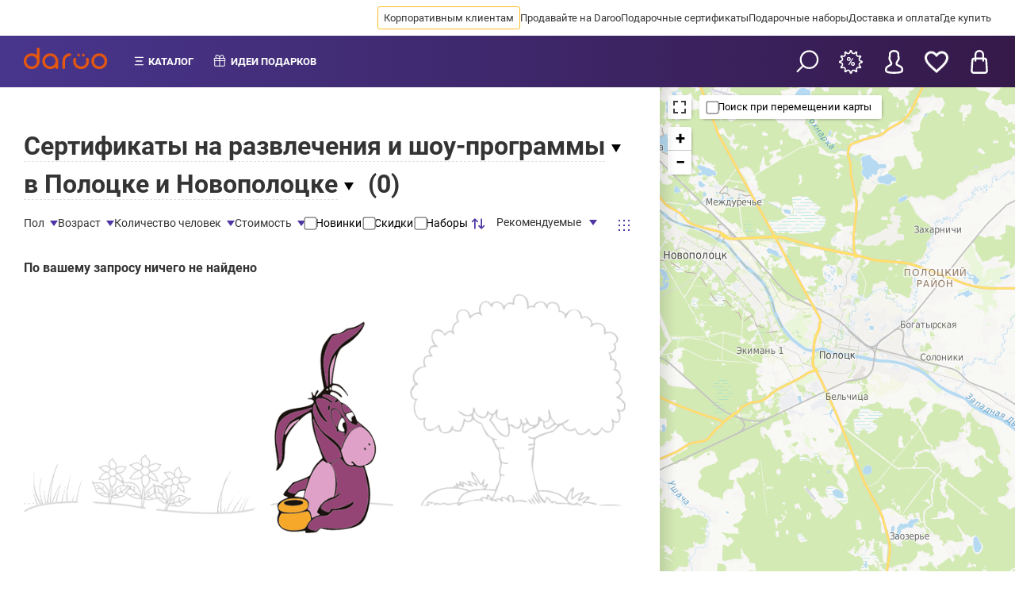

--- FILE ---
content_type: text/html; charset=UTF-8
request_url: https://daroo.by/polotsk/podarochnye-sertifikaty/razvlechenija
body_size: 22417
content:
<!doctype html>
<html lang="ru">
<head itemscope>
        <meta charset="utf-8">
<meta name="viewport" content="width=device-width, initial-scale=1, user-scalable=no">

<link rel="stylesheet" href="/biggid-theme-front/dist/css/main.min.css?v=1.0.0.13" media="all">
<link rel="preload" href="/biggid-theme-front/src/fonts/less/roboto-v32-cyrillic_latin-regular.woff2" as="font" type="font/woff2" crossorigin />
<link rel="preload" href="/biggid-theme-front/src/fonts/less/roboto-v32-cyrillic_latin-500.woff2" as="font" type="font/woff2" crossorigin />
<link rel="preload" href="/biggid-theme-front/src/fonts/less/roboto-v32-cyrillic_latin-700.woff2" as="font" type="font/woff2" crossorigin />

<style>
    .month-item-name,
    .month-item-year {
        font-size: 16px;
    }

    .modal {
        display: none;
        position: fixed;
        top: 0;
        left: 0;
        bottom: 0;
        right: 0;
        background: rgba(0, 0, 0, 0.7);
        align-items: center;
        justify-content: center;
    }

    /* roboto-regular - cyrillic_latin */
    @font-face {
        font-display: swap;
        font-family: 'Roboto';
        font-style: normal;
        font-weight: 400;
        src: local('Roboto'), local('Roboto-Regular'), url('/biggid-theme-front/src/fonts/less/roboto-v32-cyrillic_latin-regular.woff2') format('woff2');
    }

    /* roboto-500 - cyrillic_latin */
    @font-face {
        font-display: swap;
        font-family: 'Roboto';
        font-style: normal;
        font-weight: 500;
        src: local('Roboto Medium'), local('Roboto-Medium'), url('/biggid-theme-front/src/fonts/less/roboto-v32-cyrillic_latin-500.woff2') format('woff2');
    }

    /* roboto-700 - cyrillic_latin */
    @font-face {
        font-display: swap;
        font-family: 'Roboto';
        font-style: normal;
        font-weight: 700;
        src: local('Roboto Bold'), local('Roboto-Bold'), url('/biggid-theme-front/src/fonts/less/roboto-v32-cyrillic_latin-700.woff2') format('woff2');
    }

    html, * {
        font-family: 'Roboto', sans-serif;
    }
</style><link rel="stylesheet" href="/biggid-theme-front/dist/css/common.blocks.min.css?v=1.0.0.64" media="all">


                    
                                
        
    
                            
        
                        

                                                                                                                                        
            
    <title >Подарочный сертификат на развлечения и шоу-программы купить в подарок в Полоцке и Новополоцке</title>
<meta name="description" content="Подарочные сертификаты на развлечения и шоу-программы в Полоцке и Новополоцке - выбрать на карте, сравнить цены, почитать отзывы и заказать онлайн">

    <meta property="og:type" content="website" />




    <meta property="og:title" content="Подарочный сертификат на развлечения и шоу-программы купить в подарок в Полоцке и Новополоцке">
    <meta property="og:description" content="Подарочные сертификаты на развлечения и шоу-программы в Полоцке и Новополоцке - выбрать на карте, сравнить цены, почитать отзывы и заказать онлайн">
    <meta property="og:image" content="https://daroo.by/img/referal_page_image_purple.jpg">

            <meta name="keywords" content="подарочные сертификаты на развлечения и шоу-программы, подарочные сертификаты развлечений на выбор">
    

    <meta name="format-detection" content="telephone=no">



                        

    <meta name="facebook-domain-verification" content="30ls00gb323tz0xay9ssldz9ritz48"/>
    
    </head>


<body class=" body__aside body__aside-35 body--full" >

    <link
        class="meta-link"
        itemprop="url"
        content="https://daroo.by/polotsk/podarochnye-sertifikaty/razvlechenija"
        href="https://daroo.by/polotsk/podarochnye-sertifikaty/razvlechenija"
    />
<span style="display: none;" id="zone-span" data-zone="by" data-is-mobile="0"></span>





        
    
<header class="header header--center mobile--sticky header--full">
    <div class="header-top">
                <div class="header-top__wrapper header-top__wrapper--desktop">
            <nav class="header-top__navigation">
                <ul class="header-top__navigation-list">
                                            <li class="header-top__navigation-list-item" data-id="1">
                                                                                    <a class="header-top__navigation-link gold" href="https://corp.daroo.by">
                                Корпоративным клиентам
                            </a>
                        </li>
                                            <li class="header-top__navigation-list-item" data-id="2">
                                                                                    <a class="header-top__navigation-link " href="https://docs.google.com/forms/d/e/1FAIpQLSe6cifkG90oSft_QZR7CL0xH3Z5S8UTbZN2tQYZOMCLFQEUWA/viewform?usp=sf_link">
                                Продавайте на Daroo
                            </a>
                        </li>
                                            <li class="header-top__navigation-list-item" data-id="6">
                                                                                    <a class="header-top__navigation-link " href="/polotsk/podarochnye-sertifikaty">
                                Подарочные сертификаты
                            </a>
                        </li>
                                            <li class="header-top__navigation-list-item" data-id="102">
                                                                                    <a class="header-top__navigation-link " href="/polotsk/podarochnye-nabory">
                                Подарочные наборы
                            </a>
                        </li>
                                            <li class="header-top__navigation-list-item" data-id="106">
                                                                                    <a class="header-top__navigation-link " href="/polotsk/dostavka-i-oplata">
                                Доставка и оплата
                            </a>
                        </li>
                                            <li class="header-top__navigation-list-item" data-id="107">
                                                                                    <a class="header-top__navigation-link " href="/polotsk/contacts">
                                Где купить
                            </a>
                        </li>
                                        <li class="header-top__navigation-list-item more hidden">
                        <span class="header-top__navigation-link">Ещё</span>
                    </li>
                </ul>
            </nav>
        </div>

        <div class="header-top__float hidden">
                                                            <a class="header-top__navigation-link" href="https://corp.daroo.by" data-id="1">
                    Корпоративным клиентам
                </a>
                                                            <a class="header-top__navigation-link" href="https://docs.google.com/forms/d/e/1FAIpQLSe6cifkG90oSft_QZR7CL0xH3Z5S8UTbZN2tQYZOMCLFQEUWA/viewform?usp=sf_link" data-id="2">
                    Продавайте на Daroo
                </a>
                                                            <a class="header-top__navigation-link" href="/polotsk/podarochnye-sertifikaty" data-id="6">
                    Подарочные сертификаты
                </a>
                                                            <a class="header-top__navigation-link" href="/polotsk/podarochnye-nabory" data-id="102">
                    Подарочные наборы
                </a>
                                                            <a class="header-top__navigation-link" href="/polotsk/dostavka-i-oplata" data-id="106">
                    Доставка и оплата
                </a>
                                                            <a class="header-top__navigation-link" href="/polotsk/contacts" data-id="107">
                    Где купить
                </a>
                    </div>
    </div>

    <div class="header-bottom">
        
        <div class="header-bottom__menu">
            <div class="header-bottom__logo">
                <a href="https://daroo.by/" class="header-bottom__logo-link">
                    <img class="header-bottom__logo-image" src="/img/new_logo.png" alt="">
                </a>
            </div>
            
            <nav class="header-bottom__navigation">
                <ul class="header-bottom__navigation-list">
                    <li class="header-bottom__navigation-list-item catalog-item">
                        <span class="header-bottom__navigation-link">Каталог</span>
                    </li>
                    
                    
                    <li class="header-bottom__navigation-list-item gift-item">
                        

                        <span class="header-bottom__navigation-link" >Идеи подарков</span>

                        
                                                                    </li>
                    
                                                            
                                        
                                            
                                                                                                                                
                                                                    
                                                                                                                                
                                                                    
                                                                                                                                
                                                                    
                                                                                                                                
                                                                    
                                                                                                                                
                                                                    
                                                                                                                                
                                                                    
                                                                                                                                
                                            
                    
                    
                                                                                
                                                                                                        </ul>
            </nav>
            
                                                                            
                        
            <div class="header-bottom__categories">
                <nav class="categories-list">
                    <ul>
                                                    <li data-cat-id="5000107"
                                >
                                <a class="categories-list__item"
                                   href="https://daroo.by/polotsk/sale">
                                    Акции и скидки
                                </a>
                            </li>
                                                    <li data-cat-id="1"
                                 class="no-empty" >
                                <a class="categories-list__item"
                                   href="https://daroo.by/polotsk/krasota-i-zdorovje">
                                    Услуги салонов красоты
                                </a>
                            </li>
                                                    <li data-cat-id="2"
                                 class="no-empty" >
                                <a class="categories-list__item"
                                   href="https://daroo.by/polotsk/aktivnyj-otdyh">
                                    Активный отдых
                                </a>
                            </li>
                                                    <li data-cat-id="17"
                                 class="no-empty" >
                                <a class="categories-list__item"
                                   href="https://daroo.by/polotsk/fitnes">
                                    Фитнес и спорт
                                </a>
                            </li>
                                                                            <li data-cat-id="93">
                                <a class="categories-list__item"
                                   href="https://daroo.by/polotsk/podarochnye-sertifikaty">
                                    Весь каталог
                                </a>
                            </li>
                                            </ul>
                </nav>
                
                                                                                                <div data-cat-id="1" class="category__full-list">
                            <div class="category__full-item">
                                                                    <div class="category__full-column">
                                        <ul>
                                            <li>
                                                <a href="https://daroo.by/polotsk/spa-kompleksy">Spa-процедуры и комплексы</a>
                                            </li>
                                                                                    </ul>
                                    </div>
                                                                    <div class="category__full-column">
                                        <ul>
                                            <li>
                                                <a href="https://daroo.by/polotsk/bani-i-sauny">Бани и сауны</a>
                                            </li>
                                                                                    </ul>
                                    </div>
                                                                    <div class="category__full-column">
                                        <ul>
                                            <li>
                                                <a href="https://daroo.by/polotsk/uhod-za-licom">Уход за лицом</a>
                                            </li>
                                                                                    </ul>
                                    </div>
                                                                    <div class="category__full-column">
                                        <ul>
                                            <li>
                                                <a href="https://daroo.by/polotsk/massazh">Массаж</a>
                                            </li>
                                                                                                                                                <li>
                                                        <a href="https://daroo.by/polotsk/rasslablyayushchij-massazh">Расслабляющий массаж</a>
                                                    </li>
                                                                                                                                    </ul>
                                    </div>
                                                            </div>
                        </div>
                                                                                <div data-cat-id="2" class="category__full-list">
                            <div class="category__full-item">
                                                                    <div class="category__full-column">
                                        <ul>
                                            <li>
                                                <a href="https://daroo.by/polotsk/sportivnye-igry">Активные игры</a>
                                            </li>
                                                                                                                                                <li>
                                                        <a href="https://daroo.by/polotsk/lazertag">Лазертаг</a>
                                                    </li>
                                                                                                                                    </ul>
                                    </div>
                                                            </div>
                        </div>
                                                                                <div data-cat-id="17" class="category__full-list">
                            <div class="category__full-item">
                                                                    <div class="category__full-column">
                                        <ul>
                                            <li>
                                                <a href="https://daroo.by/polotsk/zanyatiya-v-trenazhernom-zale">Занятия в тренажерном зале</a>
                                            </li>
                                                                                    </ul>
                                    </div>
                                                            </div>
                        </div>
                                                </div>
            
            <div class="header-bottom__actions">
                <ul class="header-bottom__actions-list">
                    <li class="header-bottom__actions-list-item" data-modal="search-find">
                        <span class="header-bottom__icon-search" title="Поиск"></span>
                    </li>
                    <li class="header-bottom__actions-list-item">
                                                    <a class="header-bottom__actions-link" href="https://daroo.by/user/auth">
                                <span class="header-bottom__icon-bonus" title="Бонусы"></span>
                            </a>
                                            </li>
    
                    <li class="header-bottom__actions-list-item">
                                                    <a class="header-bottom__actions-link" href="https://daroo.by/user/auth">
                                <span class="header-bottom__icon-profile" title="Войти"></span>
                            </a>
                                            </li>
                    <li class="header-bottom__actions-list-item">
                                                <a class="header-bottom__actions-link" href="https://daroo.by/favorites/list">
                                <span id="header-favorites-counter" class="header-bottom__icon-favorite" title="Избранное"
                                      data-badge-text=""
                                ></span>
                        </a>
                    </li>

                    
                    <li class="header-bottom__actions-list-item">
                        <span class="header-bottom__actions-link button-desktop-cart" href="https://daroo.by/polotsk/basket.html">
                            <span class="header-bottom__icon-cart" title="Корзина"
                                  data-badge-text=""
                            ></span>
                        </span>
                    </li>
                
                </ul>
                <div class="basket-drop">
                                        
                    <div class="basket-drop__items">
                        <span class="empty-text">
                            Ваша корзина пуста, сделайте выбор
                        </span>
                                            </div>
                    
                    <div class="basket-drop__order" style="display: none;">
                        <div class="basket-drop__order-total">
                            итого:
                            <strong>
                                <span class="numeric-price" data-count="0">0.00</span> руб.
                            </strong>
                        </div>


                        <a href="/polotsk/cart/save/pack-type/gift" class="button button--primary basket__gift">Оформить</a>

                                            </div>
                </div>
            </div>
        </div>

        <div class="header-bottom__mobile">
            <div class="header-bottom__action-wrap" style="width: 100%;">
                                                    <button class="header-bottom__button header-bottom__button--back r-m10px" title="Назад"></button>
                            
                                                <a href="https://daroo.by/" class="header-bottom__logo-link">
                        <img class="header-bottom__logo-image logo-mobile-p" src="/img/new_logo.png" alt="">
                    </a>
                                    
                <div class="scroll-h1 r-m15px">
                    <div class="scroll-h1-title">
                        <div class="header-bottom__mobile-title scroll-text__wrapper">
                            <span class="scroll-text"></span>
                            <span class="scroll-text scroll-text2"></span>
                        </div>
                    </div>
                </div>
            </div>

            <div class="header-bottom__action-wrap header-end">
                
                
                <button class="header-bottom__button header-bottom__button--search" data-modal="search-find"></button>

                <button class="header-bottom__button header-bottom__button--menu" title="Меню"></button>
            </div>
        </div>
    </div>
</header>
                        
                                
                                                                    
    <main class="main main--fluid">
        <div class="container container--65-35">
            
<section class="container__section catalog b-m1 p0">
    <div class="b-m0 breadcrumb-section">
      
</div>    <style>
        .video__button {
            opacity: 0.5!important;
        }
    </style>

                                
    <form class="t-m1 x-p1" id="catalog-filter-form" data-href="/polotsk/razvlechenija">
        <input type="hidden" name="map_toggle" id="map-toggle"  />
        <input type="hidden" name="sw_lat" id="sw_lat"  />
        <input type="hidden" name="sw_lng" id="sw_lng"  />
        <input type="hidden" name="ne_lat" id="ne_lat"  />
        <input type="hidden" name="ne_lng" id="ne_lng"  />
        <input type="hidden" name="zoom" id="zoom"  />
        <input type="hidden" id="inp-sortBy" name="sortBy"  />

            
<div class="catalog__title-wrap">
    <h1 class="catalog__title">
                    <span class="catalog-category-dropdown catalog-dropdown-trigger for_category_h1" id="dropdown1">
                <span class="dropdown-title">
                                            Сертификаты на развлечения и шоу-программы
                                    </span>
            </span>
        
                    <span class="catalog-region-dropdown catalog-dropdown-trigger" id="dropdown2">
                <span class="dropdown-title"> в Полоцке и Новополоцке</span>
            </span>
            </h1>

    <span class="catalog__amount">(<span class="catalog__total">0</span>)</span>

            <div class="catalog-dropdown dropdown-left" data-dropdown-id="dropdown1">
            <ul class="catalog-dropdown-list">
                                                                                    <li>
                            <a data-href="https://daroo.by/polotsk/krasota-i-zdorovje" href="https://daroo.by/polotsk/krasota-i-zdorovje">
                                Услуги салонов красоты
                            </a>
                        </li>
                                                                                                        <li>
                            <a data-href="https://daroo.by/polotsk/aktivnyj-otdyh" href="https://daroo.by/polotsk/aktivnyj-otdyh">
                                Активный отдых
                            </a>
                        </li>
                                                                                                                                            <li>
                            <a data-href="https://daroo.by/polotsk/romantika" href="https://daroo.by/polotsk/romantika">
                                Романтика
                            </a>
                        </li>
                                                                                                        <li>
                            <a data-href="https://daroo.by/polotsk/obuchenie-i-master-klassy" href="https://daroo.by/polotsk/obuchenie-i-master-klassy">
                                Обучение и мастер-классы
                            </a>
                        </li>
                                                                                                        <li>
                            <a data-href="https://daroo.by/polotsk/fotosessii" href="https://daroo.by/polotsk/fotosessii">
                                Фотосессии
                            </a>
                        </li>
                                                                                                        <li>
                            <a data-href="https://daroo.by/polotsk/ekskljuziv" href="https://daroo.by/polotsk/ekskljuziv">
                                Эксклюзив
                            </a>
                        </li>
                                                                                                        <li>
                            <a data-href="https://daroo.by/polotsk/fitnes" href="https://daroo.by/polotsk/fitnes">
                                Фитнес и спорт
                            </a>
                        </li>
                                                                                                        <li>
                            <a data-href="https://daroo.by/polotsk/kvesty" href="https://daroo.by/polotsk/kvesty">
                                Квесты
                            </a>
                        </li>
                                                                                                        <li>
                            <a data-href="https://daroo.by/polotsk/eda-i-napitki" href="https://daroo.by/polotsk/eda-i-napitki">
                                Еда и напитки
                            </a>
                        </li>
                                                                                                        <li>
                            <a data-href="https://daroo.by/polotsk/podarochnye-nabory" href="https://daroo.by/polotsk/podarochnye-nabory">
                                Подарочные наборы
                            </a>
                        </li>
                                                                                                        <li>
                            <a data-href="https://daroo.by/polotsk/avtomobili" href="https://daroo.by/polotsk/avtomobili">
                                Автолюбителям
                            </a>
                        </li>
                                                                                                        <li>
                            <a data-href="https://daroo.by/polotsk/sale" href="https://daroo.by/polotsk/sale">
                                Акции и скидки
                            </a>
                        </li>
                                                                                                        <li>
                            <a data-href="https://daroo.by/polotsk/zhivotnye" href="https://daroo.by/polotsk/zhivotnye">
                                Животные
                            </a>
                        </li>
                                                                                                        <li>
                            <a data-href="https://daroo.by/polotsk/puteshestviya-i-uikendy" href="https://daroo.by/polotsk/puteshestviya-i-uikendy">
                                Путешествия и уикэнды
                            </a>
                        </li>
                                                                                                        <li>
                            <a data-href="https://daroo.by/polotsk/moda-i-stil" href="https://daroo.by/polotsk/moda-i-stil">
                                Мода и стиль
                            </a>
                        </li>
                                                                                                        <li>
                            <a data-href="https://daroo.by/polotsk/prodlenie-sertifikatov" href="https://daroo.by/polotsk/prodlenie-sertifikatov">
                                Как продлить сертификат
                            </a>
                        </li>
                                                </ul>
        </div>
    
    <div class="catalog-dropdown" data-dropdown-id="dropdown2">
        <ul class="catalog-dropdown-list">
                                                                    <li>
                        <a data-href="https://daroo.by/brest/razvlechenija" href="https://daroo.by/brest/razvlechenija">
                             в Бресте
                        </a>
                    </li>
                                                                                    <li>
                        <a data-href="https://daroo.by/vitebsk/razvlechenija" href="https://daroo.by/vitebsk/razvlechenija">
                             в Витебске
                        </a>
                    </li>
                                                                                    <li>
                        <a data-href="https://daroo.by/gomel/razvlechenija" href="https://daroo.by/gomel/razvlechenija">
                             в Гомеле
                        </a>
                    </li>
                                                                                    <li>
                        <a data-href="https://daroo.by/grodno/razvlechenija" href="https://daroo.by/grodno/razvlechenija">
                             в Гродно
                        </a>
                    </li>
                                                                                    <li>
                        <a data-href="https://daroo.by/mogilev/razvlechenija" href="https://daroo.by/mogilev/razvlechenija">
                             в Могилеве
                        </a>
                    </li>
                                                                                    <li>
                        <a data-href="https://daroo.by/minsk/razvlechenija" href="https://daroo.by/minsk/razvlechenija">
                             в Минске
                        </a>
                    </li>
                                                                </ul>
    </div>
</div>

        <div class="lavel-1">
                                        
            <div class="lavel-2">
                <div class="catalog-settings catalog-settings--sticky">
    <div class="catalog-settings__close">
        <div style="font-size: var(--fs-h3); font-weight: 700;">Фильтры</div>
        <svg height="100%" viewBox="0 0 40 40" onclick="document.dispatchEvent(new CustomEvent('close-catalog-settings'))"><path class="close-x" d="M 10,10 L 30,30 M 30,10 L 10,30"></path></svg>
    </div>

    <div class="catalog-settings__controls">
        <div class="catalog-settings__filters">
                                        <!-- Фильтр с чекбоксами -->
                                                            <div class="catalog-filter" data-filter-name="sex">
                            <span class="catalog-filter__title">Пол</span>

                            <div class="catalog-filter__body">
                                                                
                                                                    <label for="woman" class="label label--checkbox">
                                                                                <input  type="checkbox" name="filter[select][395][5000226]" id="woman">
                                        <span>Для женщин</span>
                                    </label>
                                                                                                        <label for="man" class="label label--checkbox">
                                                                                <input  type="checkbox" name="filter[select][395][5000225]" id="man">
                                        <span>Для мужчин</span>
                                    </label>
                                                                    
                                
                                                            </div>
                        </div>
                                                        
                                                    
                            <div class="catalog-filter catalog-filter__diapason" data-filter-name="age">
                                <span class="catalog-filter__title">Возраст</span>

                                <div class="catalog-filter__body">

                                                                        
                                    <label class="label">
                                        <span class="label-text">От:</span>
                                        <span class="filter-button-minus">-</span>
                                        <input class="input input--small min-value" data-val="0" id="age-from" name="filter[diapason][5000227][min_value]" type="number" value="0" tabindex="3" min="0" max="100">
                                        <span class="filter-button-plus">+</span>
                                    </label>
                                    
                                    <label class="label">
                                        <span class="label-text">До:</span>
                                        <span class="filter-button-minus">-</span>
                                        <input class="input input--small max-value" data-val="100" id="age-to" name="filter[diapason][5000227][max_value]" type="number" value="100" tabindex="4" min="0" max="100">
                                        <span class="filter-button-plus">+</span>
                                    </label>
                                    
                                    
                                                                    </div>
                            </div>
                        
                                                        
                                                    
                            <div class="catalog-filter catalog-filter__diapason" data-filter-name="people_num">
                                <span class="catalog-filter__title">Количество человек</span>

                                <div class="catalog-filter__body">

                                                                        
                                    <label class="label">
                                        <span class="label-text">От:</span>
                                        <span class="filter-button-minus">-</span>
                                        <input class="input input--small min-value" data-val="1" id="people_num-from" name="filter[diapason][5000228][min_value]" type="number" value="1" tabindex="5" min="1" max="100">
                                        <span class="filter-button-plus">+</span>
                                    </label>
                                    
                                    <label class="label">
                                        <span class="label-text">До:</span>
                                        <span class="filter-button-minus">-</span>
                                        <input class="input input--small max-value" data-val="100" id="people_num-to" name="filter[diapason][5000228][max_value]" type="number" value="100" tabindex="6" min="1" max="100">
                                        <span class="filter-button-plus">+</span>
                                    </label>
                                    
                                    
                                                                    </div>
                            </div>
                        
                                                
            <div class="catalog-filter catalog-filter__diapason" data-filter-name="prices">
                <span class="catalog-filter__title">Стоимость</span>

                <div class="catalog-filter__body">

                                        
                    <label class="label">
                        <span class="label-text">От:</span>
                        <span class="filter-button-minus">-</span>
                        <input class="input input--small min-value" data-val="15" id="min-price-from" name="minPrice" type="number" value="15" tabindex="7" min="15.00" max="1250.00">
                        <span class="filter-button-plus">+</span>
                    </label>
                    
                    <label class="label">
                        <span class="label-text">До:</span>
                        <span class="filter-button-minus">-</span>
                        <input class="input input--small max-value" data-val="1250" id="max-price-to" name="maxPrice" type="number" value="1250" tabindex="8" min="15.00" max="1250.00">
                        <span class="filter-button-plus">+</span>
                    </label>
                    
                    
                                    </div>
            </div>

                            <!-- Простой чекбокс -->
                <label for="new-products" class="label label--checkbox">
                                        <input  type="checkbox" name="is_new" id="new-products" tabindex="9">
                    <span>Новинки</span>
                </label>

                                                    <label for="promo-products" class="label label--checkbox">
                                                <input  type="checkbox" name="is_stock" id="promo-products" tabindex="10">
                        <span>Скидки</span>
                    </label>
                
                                                    <label for="set-products" class="label label--checkbox">
                                                <input  type="checkbox" name="is_set" id="set-products" tabindex="11">
                        <span>Наборы</span>
                    </label>
                            
            <div class="catalog-counters">

                                                                                                                                
    <div class="catalog-filter">
        <div class="catalog-filter__title">
            <span style="color: var(--purple)">
                <svg width="20" height="20" viewBox="0 0 0.6 0.6" fill="none" xmlns="http://www.w3.org/2000/svg"><path d="M.158.108a.025.025 0 0 1 .035 0l.1.1a.025.025 0 0 1-.035.035L.2.185v.29a.025.025 0 1 1-.05 0v-.29L.092.242A.025.025 0 0 1 .058.208zM.4.415v-.29a.025.025 0 1 1 .05 0v.29L.508.357a.025.025 0 0 1 .035.035l-.1.1a.025.025 0 0 1-.035 0l-.1-.1A.025.025 0 0 1 .342.357z" fill="currentColor"/></svg>
            </span>
            <span class="catalog-filter__value l-m10px">Рекомендуемые</span>
        </div>
        <div class="catalog-filter__body sort">
            <!-- Текущий вариант в списке скрыт -->
                            <div data-type="recommended" class="hidden">Рекомендуемые</div>
                            <div data-type="popularity" >Популярные</div>
                            <div data-type="minPrice" >Дешевые</div>
                            <div data-type="maxPrice" >Дорогие</div>
                            <div data-type="new" >Недавно появились</div>
                            <div data-type="old" >Давно появились</div>
                            <div data-type="reviewed" >Часто обсуждаемые</div>
                            <div data-type="userRating" >Выбор клиентов</div>
                    </div>
        <input type="hidden">
    </div>
</div>        </div>


                        
                    <ul class="tags-panel catalog-settings__tags-panel tags-panel--contain">
                
                
                
                
                                                                                                                                                                                                                                                                                                                                                                                                                                                                                                                                                                                                                                                                                                                                                </ul>
            </div>

    <!-- .catalog-view-switcher -->

    <div class="catalog-view-switcher catalog-settings__catalog-view-switcher" data-gridid="catalog-grid">
        <label title="Отобразить товары сеткой">
            <input type="radio" name="catalog-view" value="grid" checked="checked">
            <span class="catalog-view-switcher-icon catalog-view-switcher-icon--grid-icon"></span>
        </label>
    </div>

    <!-- // .catalog-view-switcher -->

    <div class="catalog-settings__search">
        <div class="button button--primary button--big apply-fb">
            Найти предложения (<span class="catalog__total">0</span>)
        </div>
    </div>
</div>
                <div class="lavel-3 b-m2">
                    
<div id="catalog-grid" class="catalog__grid catalog__grid--grid-view">

            <!-- Если товары не найдены -->
        <div class="catalog__grid--empty">
            <h4 class="t-m0">По вашему запросу ничего не найдено</h4>
            <figure class="m0">
                <img src="https://daroo.by/img/design/desktop/search-result-empty-img.png" draggable="false">
            </figure>
        </div>
    </div>

                </div>
            </div>
        </div>
    </form>

                                                                            
            <!-- reviews -->





    <section class="main-reviews">
        <div class="main-reviews__wrapper">

                                                
            <h2>Отзывы в категории «Развлечения и шоу-программы»</h2>

            <div class="main-reviews__quality">
                <a class="main-reviews__quality-preview" href="https://daroo.by/otzyvy">
                    На 100% подлинные отзывы
                </a>

                <div class="main-reviews__quality-content">
                    Только настоящие клиенты, воспользовавшиеся услугой. Только настоящие мнения.
                </div>
            </div>

                                                            
                                    <div class="review" >
                        <div class="review__userpic">
                            
                            <img width="70" height="70" class="lazyload" src="/img/lazy.svg"
                                 data-expand="20" data-src="[data-uri]" alt="" draggable="false">
                        </div>

                        <div class="review__user">
                            <p class="review__username" >Анастасия</p>
                        </div>

                        <div class="review__details">
                            
                            <time class="review__details-time" datetime="2026-01-21">
                                <meta  content="2026-01-21">
                                2026-01-21
                            </time>

                            <div class="review__details-rating">
                                <span class="review__details-rating-label">Оценка</span>

                                <div class="rating rating--solid">
                                    <div class="rating__wrap" class="rws-raiting"  itemscope
                                         itemtype="http://schema.org/Rating">

                                        <meta                                                 content="5.00">
                                                                                <div class="rating__stars" style="width: 100%"></div>
                                    </div>
                                </div>
                            </div>
                        </div>

                        <div class="review__company t-m15px" style="font-size: var(--fs-normal);">
                                                        <p><strong>Минский дельфинарий</strong></p>

                            <p>
                                                                <a href="https://daroo.by/minsk/plavanie-s-delfinom">Плавание с дельфином</a>
                                                                    <span class="review__company--text">(1 круг плавания с дельфином для одного + фото А4 в воде)</span>
                                                            </p>
                        </div>

                        <div class="review__text" style="font-size: var(--fs-normal);">
                            Ребёнок в восторге! Очень много новых впечатлений! Спасибо daroo.by, что делаете чуточку счастливее. В следующий раз возьмём побольше по времени. Отдельное спасибо за эмоции тренеру и дельфину Вите.
                        </div>

                                                
                                            </div>
                    <div class="review" >
                        <div class="review__userpic">
                            
                            <img width="70" height="70" class="lazyload" src="/img/lazy.svg"
                                 data-expand="20" data-src="[data-uri]" alt="" draggable="false">
                        </div>

                        <div class="review__user">
                            <p class="review__username" >Анастасия</p>
                        </div>

                        <div class="review__details">
                            
                            <time class="review__details-time" datetime="2026-01-21">
                                <meta  content="2026-01-21">
                                2026-01-21
                            </time>

                            <div class="review__details-rating">
                                <span class="review__details-rating-label">Оценка</span>

                                <div class="rating rating--solid">
                                    <div class="rating__wrap" class="rws-raiting"  itemscope
                                         itemtype="http://schema.org/Rating">

                                        <meta                                                 content="5.00">
                                                                                <div class="rating__stars" style="width: 100%"></div>
                                    </div>
                                </div>
                            </div>
                        </div>

                        <div class="review__company t-m15px" style="font-size: var(--fs-normal);">
                                                        <p><strong>Минский дельфинарий</strong></p>

                            <p>
                                                                <a href="https://daroo.by/minsk/plavanie-s-delfinom">Плавание с дельфином</a>
                                                                    <span class="review__company--text">(1 круг плавания с дельфином для одного + фото А4 в воде)</span>
                                                            </p>
                        </div>

                        <div class="review__text" style="font-size: var(--fs-normal);">
                            Ребёнок в восторге! Очень много новых впечатлений! Спасибо daroo.by, что делаете чуточку счастливее. В следующий раз возьмём побольше по времени. Отдельное спасибо за эмоции тренеру и дельфину Вите.
                        </div>

                                                
                                            </div>
                


                                                            
                                    <div class="review" >
                        <div class="review__userpic">
                            
                            <img width="70" height="70" class="lazyload" src="/img/lazy.svg"
                                 data-expand="20" data-src="[data-uri]" alt="" draggable="false">
                        </div>

                        <div class="review__user">
                            <p class="review__username" >Елена</p>
                        </div>

                        <div class="review__details">
                            
                            <time class="review__details-time" datetime="2026-01-21">
                                <meta  content="2026-01-21">
                                2026-01-21
                            </time>

                            <div class="review__details-rating">
                                <span class="review__details-rating-label">Оценка</span>

                                <div class="rating rating--solid">
                                    <div class="rating__wrap" class="rws-raiting"  itemscope
                                         itemtype="http://schema.org/Rating">

                                        <meta                                                 content="5.00">
                                                                                <div class="rating__stars" style="width: 100%"></div>
                                    </div>
                                </div>
                            </div>
                        </div>

                        <div class="review__company t-m15px" style="font-size: var(--fs-normal);">
                                                        <p><strong>Минский дельфинарий</strong></p>

                            <p>
                                                                <a href="https://daroo.by/minsk/poseshhenie-delfinarija">Посещение минского дельфинария</a>
                                                                    <span class="review__company--text">(4 человека; поход в дельфинарий с посещением экзотариума, аквариума, террариума)</span>
                                                            </p>
                        </div>

                        <div class="review__text" style="font-size: var(--fs-normal);">
                            Дельфинарий нам в целом понравился, хоть прочитала не очень хорошие отзывы и уже настроилась. Но может из-за того, что в будний день было мало людей, продажа колец длилась минут 5 и не напрягала. Дельфины замечательные! Из минусов — это качество звука, писали об этом уже многие и похоже ничего не исправили...
                        </div>

                                                
                                                                                                                            </div>
                    <div class="review" >
                        <div class="review__userpic">
                            
                            <img width="70" height="70" class="lazyload" src="/img/lazy.svg"
                                 data-expand="20" data-src="[data-uri]" alt="" draggable="false">
                        </div>

                        <div class="review__user">
                            <p class="review__username" >Елена</p>
                        </div>

                        <div class="review__details">
                            
                            <time class="review__details-time" datetime="2026-01-21">
                                <meta  content="2026-01-21">
                                2026-01-21
                            </time>

                            <div class="review__details-rating">
                                <span class="review__details-rating-label">Оценка</span>

                                <div class="rating rating--solid">
                                    <div class="rating__wrap" class="rws-raiting"  itemscope
                                         itemtype="http://schema.org/Rating">

                                        <meta                                                 content="5.00">
                                                                                <div class="rating__stars" style="width: 100%"></div>
                                    </div>
                                </div>
                            </div>
                        </div>

                        <div class="review__company t-m15px" style="font-size: var(--fs-normal);">
                                                        <p><strong>Минский дельфинарий</strong></p>

                            <p>
                                                                <a href="https://daroo.by/minsk/poseshhenie-delfinarija">Посещение минского дельфинария</a>
                                                                    <span class="review__company--text">(4 человека; поход в дельфинарий с посещением экзотариума, аквариума, террариума)</span>
                                                            </p>
                        </div>

                        <div class="review__text" style="font-size: var(--fs-normal);">
                            Дельфинарий нам в целом понравился, хоть прочитала не очень хорошие отзывы и уже настроилась. Но может из-за того, что в будний день было мало людей, продажа колец длилась минут 5 и не напрягала. Дельфины замечательные! Из минусов — это качество звука, писали об этом уже многие и похоже ничего не исправили...
                        </div>

                                                
                                                                                                                            </div>
                


                                                            
                                    <div class="review" >
                        <div class="review__userpic">
                            
                            <img width="70" height="70" class="lazyload" src="/img/lazy.svg"
                                 data-expand="20" data-src="[data-uri]" alt="" draggable="false">
                        </div>

                        <div class="review__user">
                            <p class="review__username" >Кристина Кононова</p>
                        </div>

                        <div class="review__details">
                            
                            <time class="review__details-time" datetime="2026-01-21">
                                <meta  content="2026-01-21">
                                2026-01-21
                            </time>

                            <div class="review__details-rating">
                                <span class="review__details-rating-label">Оценка</span>

                                <div class="rating rating--solid">
                                    <div class="rating__wrap" class="rws-raiting"  itemscope
                                         itemtype="http://schema.org/Rating">

                                        <meta                                                 content="5.00">
                                                                                <div class="rating__stars" style="width: 100%"></div>
                                    </div>
                                </div>
                            </div>
                        </div>

                        <div class="review__company t-m15px" style="font-size: var(--fs-normal);">
                                                        <p><strong>Минский дельфинарий</strong></p>

                            <p>
                                                                <a href="https://daroo.by/minsk/plavanie-s-delfinom">Плавание с дельфином</a>
                                                                    <span class="review__company--text">(1 круг плавания с дельфином для одного + фото А4 в воде)</span>
                                                            </p>
                        </div>

                        <div class="review__text" style="font-size: var(--fs-normal);">
                            Это было супер-класс! Ребенок был в восторге!
                        </div>

                                                
                                            </div>
                    <div class="review" >
                        <div class="review__userpic">
                            
                            <img width="70" height="70" class="lazyload" src="/img/lazy.svg"
                                 data-expand="20" data-src="[data-uri]" alt="" draggable="false">
                        </div>

                        <div class="review__user">
                            <p class="review__username" >Кристина Кононова</p>
                        </div>

                        <div class="review__details">
                            
                            <time class="review__details-time" datetime="2026-01-21">
                                <meta  content="2026-01-21">
                                2026-01-21
                            </time>

                            <div class="review__details-rating">
                                <span class="review__details-rating-label">Оценка</span>

                                <div class="rating rating--solid">
                                    <div class="rating__wrap" class="rws-raiting"  itemscope
                                         itemtype="http://schema.org/Rating">

                                        <meta                                                 content="5.00">
                                                                                <div class="rating__stars" style="width: 100%"></div>
                                    </div>
                                </div>
                            </div>
                        </div>

                        <div class="review__company t-m15px" style="font-size: var(--fs-normal);">
                                                        <p><strong>Минский дельфинарий</strong></p>

                            <p>
                                                                <a href="https://daroo.by/minsk/plavanie-s-delfinom">Плавание с дельфином</a>
                                                                    <span class="review__company--text">(1 круг плавания с дельфином для одного + фото А4 в воде)</span>
                                                            </p>
                        </div>

                        <div class="review__text" style="font-size: var(--fs-normal);">
                            Это было супер-класс! Ребенок был в восторге!
                        </div>

                                                
                                            </div>
                


                    </div>
    </section>



                            
        
                                                                                                                                                                                            
<script type="application/ld+json">
    [
        {
            "@context": "https:\/\/schema.org\/",
            "@type":"Product",
            "brand": "Дару",
            "name":"Подарочный сертификат на развлечения и шоу-программы купить в подарок в Полоцке и Новополоцке",
            "description": "Подарочные сертификаты на развлечения и шоу-программы в Полоцке и Новополоцке - выбрать на карте, сравнить цены, почитать отзывы и заказать онлайн",
            "aggregateRating": {
                "@type":"AggregateRating",
                "bestRating":"5",
                "ratingCount":"182",
                "ratingValue":"4.9"
             },
            "offers":{
                "@type":"AggregateOffer",
                "highPrice":"0",
                "lowPrice":"0",
                "priceCurrency":"BYN",
                 "offerCount":"0"
            }
        }
    ]
</script>

<!-- // reviews -->
    
            <div class="catalog__seo p1">
            <!-- Первый текст -->
            <div class="content-block"></div>

            <!-- Второй текст -->
            <div class="content-block"></div>
        </div>
    
</section>

            <aside class="container__aside aside aside--scroll aside--inset-shadow catalog-map__aside">
                            
    <div class="catalog-map__wrapper">
        <div class="catalog-map leaflet m0" id="map" data-domain="daroo.by"  data-lat="55.485576" data-lng="28.768349" data-zoom="11"></div>

        <label for="map-movement" class="catalog-map__movement label label--checkbox">
            <input type="checkbox" id="map-movement" >
            <span>Поиск при перемещении карты</span>
        </label>

        <div class="catalog-map__mobile-product" style="">
                    <div class="swiper-wrapper">
                    </div>
        </div>

        <div class="catalog-map__close-button"></div>
    </div>
</aside>        </div>
    </main>

    <div class="modal" data-toggle="search-find">
    <form action="/polotsk/search" method="GET"            class="modal__container">
                        <link class="meta-link"  href="https://daroo.by/polotsk/search?word={word}" content="https://daroo.by/polotsk/search?word={word}"/>
        
        <div class="modal__header">
            <div class="modal__header--back">
                <svg height="100%" viewBox="0 0 24 24" fill="none" stroke="currentColor" stroke-width="2"
                     stroke-linecap="round" stroke-linejoin="round"
                     class="header__back-button-icon icon icon-arrow-left">
                    <line x1="19" x2="5" y1="12" y2="12"></line>
                    <polyline points="12 19 5 12 12 5"></polyline>
                </svg>
            </div>
            <input class="modal__header--search-input" type="text" id="search_input_modal" name="word"
                   placeholder="Что ищем?" >
            <div class="modal__header--clear">
                <svg height="100%" viewBox="0 0 40 40"><path class="close-x" d="M 10,10 L 30,30 M 30,10 L 10,30"></path></svg>
            </div>
        </div>
        
        <div class="search__box--category-result">
            <ul class="search_list">
            </ul>
        </div>
        <div class="search__box--category-tabs">
            <span>Популярные категории</span>
            <ul>
                                                    <li class="tabs__bar-item link button" data-value="5000107">
                        <a class="button button--narrow" href="https://daroo.by/polotsk/sale">Акции и скидки</a>
                    </li>
                                    <li class="tabs__bar-item link button" data-value="1">
                        <a class="button button--narrow" href="https://daroo.by/polotsk/krasota-i-zdorovje">Услуги салонов красоты</a>
                    </li>
                                    <li class="tabs__bar-item link button" data-value="2">
                        <a class="button button--narrow" href="https://daroo.by/polotsk/aktivnyj-otdyh">Активный отдых</a>
                    </li>
                                    <li class="tabs__bar-item link button" data-value="17">
                        <a class="button button--narrow" href="https://daroo.by/polotsk/fitnes">Фитнес и спорт</a>
                    </li>
                                <li class="tabs__bar-item button">
                    <a href="https://daroo.by/polotsk/podarochnye-sertifikaty"
                       class="button button--narrow-fill">Все</a>
                </li>
            </ul>
        </div>
        
        <div class="modal__footer">
            <button class="modal__close button button--primary" type="submit">Найти</button>
        </div>
    
    </form>
</div>

    <footer class="footer ">
    <div class="footer__main">
        <div class="footer__content-wrap">
            
            <nav class="footer__navigation">
                                                
                
                                                                                                                                                                                                                                                                                                                                                                                                                                
                
                <ul class="footer__navigation-list">
                                                                        <li class="footer__navigation-item">
                                                                                                <a class="footer__navigation-link" href="https://daroo.by/o-servise">
                                    О компании
                                </a>
                            </li>
                                                    <li class="footer__navigation-item">
                                                                                                <a class="footer__navigation-link" href="https://daroo.by/obrashchenie-potrebitelej">
                                    Обращение потребителей
                                </a>
                            </li>
                                                    <li class="footer__navigation-item">
                                                                                                <a class="footer__navigation-link" href="https://daroo.by/oferta">
                                    Публичная оферта
                                </a>
                            </li>
                                                    <li class="footer__navigation-item">
                                                                                                <a class="footer__navigation-link" href="https://daroo.by/polotsk/privacy-policy">
                                    Политика конфиденциальности
                                </a>
                            </li>
                                                    <li class="footer__navigation-item">
                                                                                                <a class="footer__navigation-link" href="https://daroo.by/invitation">
                                    Получить бонусы
                                </a>
                            </li>
                                                    <li class="footer__navigation-item">
                                                                                                <a class="footer__navigation-link" href="https://daroo.by/user/activate">
                                    Активировать сертификат
                                </a>
                            </li>
                                                    <li class="footer__navigation-item">
                                                                                                <a class="footer__navigation-link" href="/polotsk/idei-podarkov">
                                    Подборки подарков
                                </a>
                            </li>
                                                    <li class="footer__navigation-item">
                                                                                                <a class="footer__navigation-link" href="https://daroo.by/polotsk/podarochnye-sertifikaty">
                                    Подарочные сертификаты
                                </a>
                            </li>
                                                    <li class="footer__navigation-item">
                                                                                                <a class="footer__navigation-link" href="https://daroo.by/oplata-bankovskoj-kartoj">
                                    Оплата картой
                                </a>
                            </li>
                                                                                                <li class="footer__navigation-item">
                                                                                                <a class="footer__navigation-link" href="https://daroo.by/polotsk/contacts">
                                    Где купить
                                </a>
                            </li>
                                                    <li class="footer__navigation-item">
                                                                                                <a class="footer__navigation-link" href="https://corp.daroo.by">
                                    Корпоративным клиентам
                                </a>
                            </li>
                                                    <li class="footer__navigation-item">
                                                                                                <a class="footer__navigation-link" href="https://daroo.by/polotsk/dostavka-i-oplata">
                                    Доставка и оплата
                                </a>
                            </li>
                                                    <li class="footer__navigation-item">
                                                                                                <a class="footer__navigation-link" href="https://docs.google.com/forms/d/e/1FAIpQLSe6cifkG90oSft_QZR7CL0xH3Z5S8UTbZN2tQYZOMCLFQEUWA/viewform?usp=sf_link">
                                    Провайдерам впечатлений
                                </a>
                            </li>
                                                    <li class="footer__navigation-item">
                                                                                                <a class="footer__navigation-link" href="https://daroo.by/club">
                                    Программа лояльности
                                </a>
                            </li>
                                                    <li class="footer__navigation-item">
                                                                                                <a class="footer__navigation-link" href="https://blog.daroo.by/">
                                    Статьи и новости
                                </a>
                            </li>
                                                    <li class="footer__navigation-item">
                                                                                                <a class="footer__navigation-link" href="https://daroo.by/refund">
                                    Правила возврата
                                </a>
                            </li>
                                                            </ul>
            </nav>
            
            <div class="footer__info">

                <div class="footer__social">
                    <span class="footer__infoblock-title">Следите за нами</span>
                    <br>
                                                            <a target="_blank" href="https://www.tiktok.com/@daroo.by"><img src="/img/footer/tiktok-white.svg" alt="tik tok" draggable="false"></a>
                    <a target="_blank" href="https://instagram.com/daroo.by"><img src="/img/footer/in-white.svg" alt="instagram" draggable="false"></a>
                </div>
            </div>
            
            <div class="footer__copy" style="font-size: 11px;">
                                                                                                                    © 2026 ООО "Дару Тек", УНП: 192631946, зарегистрировано в ЕГР 07.04.2016 Минским городским исполнительным комитетом
                    <br>
                    220007, г. Минск, ул. Могилевская 5-308, Пн-Пт: 09:00 – 18:00; e-mail: support@daroo.by
                            </div>
            <div class="footer__info">
                <div class="footer__infoblock">
                    <span class="footer__infoblock-title">Способы оплаты</span>
                    <br>
                    <img class="footer__payment-icon" src="/img/credit/biggid-theme/be_paid/VISA.png" loading="lazy" alt="visa" draggable="false">
                    <img class="footer__payment-icon" src="/img/credit/biggid-theme/be_paid/visa-secure.png" loading="lazy" alt="visa" draggable="false" style="margin-bottom: 3px;">
                    <img class="footer__payment-icon" src="/img/credit/biggid-theme/be_paid/Belcard.png" loading="lazy" alt="visa" draggable="false" style="margin-bottom: 5px;max-width: 65px;">
                    <img class="footer__payment-icon" src="/img/credit/biggid-theme/be_paid/belcard-parol.png" loading="lazy" alt="visa" draggable="false" style="margin-right: 0px;max-width: 65px;">
                    <img class="footer__payment-icon" src="/img/credit/biggid-theme/be_paid/Mastercard.png" loading="lazy" alt="visa" draggable="false" style="margin-right: 0px;">
                    <img class="footer__payment-icon" src="/img/credit/biggid-theme/be_paid/Masterid.png" loading="lazy" alt="visa" draggable="false" style="margin-right: 0px;">
                    <img class="footer__payment-icon" src="/img/credit/biggid-theme/be_paid/Bepaid.png" loading="lazy" alt="visa" draggable="false" style="max-width: 70px;">
                    <img class="footer__payment-icon" src="/img/credit/biggid-theme/be_paid/Oplati.png" loading="lazy" alt="visa" draggable="false" style="max-width: 85px;">



                                    </div>
            </div>
            </div>
    </div>
</footer>

<nav class="footer__panel">
    
    
    
    <div class="footer__panel--nav">
        <a class="footer__panel--nav-item" href="https://daroo.by/">
            <svg xmlns="http://www.w3.org/2000/svg" width="24" height="24"><path fill="currentColor" d="M12.664 1.253a1 1 0 0 0-1.328 0l-9 8A1 1 0 0 0 2 10v10a1 1 0 0 0 1 1h6a1 1 0 0 0 1-1v-6a2 2 0 1 1 4 0v6a1 1 0 0 0 1 1h6a1 1 0 0 0 1-1V10a1 1 0 0 0-.336-.747l-9-8ZM16 19v-5a4 4 0 0 0-8 0v5H4v-8.55l8-7.112 8 7.111V19h-4Z"></path></svg>
            Домой
        </a>

        <span class="footer__panel--nav-item" data-overlayid="main-menu">
            <svg xmlns="http://www.w3.org/2000/svg" width="24" height="24"><path fill="currentColor" fill-rule="evenodd" d="M8 9.5a7.5 7.5 0 1 1 11.738 6.189l3.143 5.837a1 1 0 1 1-1.762.948l-3.168-5.884A7.5 7.5 0 0 1 8 9.5ZM15.5 4a5.5 5.5 0 1 0 0 11 5.5 5.5 0 0 0 0-11Z" clip-rule="evenodd"></path><path fill="currentColor" d="M2 9a1 1 0 0 0 0 2h3a1 1 0 1 0 0-2H2Zm0 5a1 1 0 1 0 0 2h4a1 1 0 1 0 0-2H2Zm0 5a1 1 0 1 0 0 2h9a1 1 0 1 0 0-2H2Z"></path></svg>
            Каталог
        </span>
        <a class="footer__panel--nav-item" id="favorites-counter" href="https://daroo.by/favorites/list" data-badge-text="">
            <svg xmlns="http://www.w3.org/2000/svg" width="24" height="24" viewBox="0 0 24 24"><path fill="currentColor" fill-rule="evenodd" d="M6.28 3c3.236.001 4.973 3.491 5.72 5.031.75-1.547 2.469-5.021 5.726-5.021 2.058 0 4.274 1.309 4.274 4.182 0 3.442-4.744 7.851-10 13-5.258-5.151-10-9.559-10-13 0-2.676 1.965-4.193 4.28-4.192zm.001-2c-3.183 0-6.281 2.187-6.281 6.192 0 4.661 5.57 9.427 12 15.808 6.43-6.381 12-11.147 12-15.808 0-4.011-3.097-6.182-6.274-6.182-2.204 0-4.446 1.042-5.726 3.238-1.285-2.206-3.522-3.248-5.719-3.248z"/></svg>
            Избранное
        </a>


        <span class="footer__panel--nav-item" id="cart_mobile_trigger" href="https://daroo.by/polotsk/basket.html" data-badge-text="">
            <svg width="18" height="25" viewBox="0 0 18 25" fill="none" xmlns="http://www.w3.org/2000/svg"> <path d="M1.83217 10.8826C1.89435 9.82543 2.76976 9 3.82872 9H14.1713C15.2302 9 16.1056 9.82543 16.1678 10.8826L16.8149 21.8826C16.8825 23.0313 15.9691 24 14.8183 24H3.18166C2.03091 24 1.11753 23.0313 1.18511 21.8826L1.83217 10.8826Z" stroke="currentColor" stroke-width="2"/> <path fill-rule="evenodd" clip-rule="evenodd" d="M12 12V5C12 3.34315 10.6569 2 9 2C7.34315 2 6 3.34315 6 5V12H4V5C4 2.23858 6.23858 0 9 0C11.7614 0 14 2.23858 14 5V12H12Z" fill="currentColor"/> </svg>
            Корзина
        </span>

                    <a class="footer__panel--nav-item" href="https://daroo.by/user/auth">
                <svg width="19" height="25" viewBox="0 0 19 25" fill="none" xmlns="http://www.w3.org/2000/svg"> <path fill-rule="evenodd" clip-rule="evenodd" d="M16.1573 17.4408L12.6269 15.61C12.2939 15.4371 12.087 15.0898 12.087 14.7034V13.4074C12.1716 13.3 12.2607 13.1777 12.3527 13.0428C12.8106 12.372 13.1775 11.6252 13.4444 10.8199C13.9658 10.5718 14.3043 10.0371 14.3043 9.43333V7.9C14.3043 7.53085 14.1713 7.1732 13.9348 6.89375V4.8548C13.9555 4.64397 14.0368 3.38893 13.1617 2.35355C12.4026 1.4554 11.1708 1 9.5 1C7.8292 1 6.59743 1.4554 5.83835 2.35317C4.96322 3.38855 5.04452 4.64397 5.06522 4.8548V6.89375C4.8287 7.1732 4.69565 7.53085 4.69565 7.9V9.43333C4.69565 9.89985 4.90002 10.3349 5.24889 10.6251C5.58741 12.0155 6.29587 13.0631 6.54348 13.3993V14.6678C6.54348 15.0388 6.34835 15.3792 6.03459 15.5571L2.7377 17.4224C1.66559 18.0292 1 19.1922 1 20.4588V21.7C1 23.5193 6.56011 24 9.5 24C12.4399 24 18 23.5193 18 21.7V20.5335C18 19.2156 17.2938 18.0304 16.1573 17.4408V17.4408Z" stroke="currentColor" stroke-width="2"/> </svg>
                Войти
            </a>
            </div>
</nav>    <div class="pswp" tabindex="-1" role="dialog" aria-hidden="true">

    <!-- Background of PhotoSwipe.
         It's a separate element, as animating opacity is faster than rgba(). -->
    <div class="pswp__bg"></div>

    <!-- Slides wrapper with overflow:hidden. -->
    <div class="pswp__scroll-wrap">

        <!-- Container that holds slides. PhotoSwipe keeps only 3 slides in DOM to save memory. -->
        <div class="pswp__container">
            <!-- don't modify these 3 pswp__item elements, data is added later on -->
            <div class="pswp__item"></div>
            <div class="pswp__item"></div>
            <div class="pswp__item"></div>
        </div>

        <!-- Default (PhotoSwipeUI_Default) interface on top of sliding area. Can be changed. -->
        <div class="pswp__ui pswp__ui--hidden">

            <div class="pswp__top-bar">

                <!--  Controls are self-explanatory. Order can be changed. -->

                <div class="pswp__counter"></div>

                <button class="pswp__button pswp__button--close" title="Close (Esc)"></button>

                <button class="pswp__button pswp__button--share" title="Share"></button>

                <button class="pswp__button pswp__button--fs" title="Toggle fullscreen"></button>

                <button class="pswp__button pswp__button--zoom" title="Zoom in/out"></button>

                <!-- Preloader demo https://codepen.io/dimsemenov/pen/yyBWoR -->
                <!-- element will get class pswp__preloader--active when preloader is running -->
                <div class="pswp__preloader">
                    <div class="pswp__preloader__icn">
                        <div class="pswp__preloader__cut">
                            <div class="pswp__preloader__donut">

                            </div>
                        </div>
                    </div>
                </div>

            </div>

            <div class="pswp__share-modal pswp__share-modal--hidden pswp__single-tap">
                <div class="pswp__share-tooltip"></div>
            </div>

            <button class="pswp__button pswp__button--arrow--left" title="Previous (arrow left)">
            </button>

            <button class="pswp__button pswp__button--arrow--right" title="Next (arrow right)">
            </button>

            <div class="pswp__caption">
                <div class="pswp__caption__center"></div>
            </div>

        </div>

    </div>

</div>    <div id="main-menu" class="overlay" tabindex="-1">
    
    <div class="overlay__header">
        <div class="overlay__header--wrapper">
            
            <button class="overlay__button overlay__button-close overlay__close-button">
                <svg viewbox="0 0 40 40">
                    <path class="close-x" d="M 10,10 L 30,30 M 30,10 L 10,30"/>
                </svg>
            </button>
            
            <div class="overlay__header--title">Каталог</div>

            <span style="width: 50px;"></span>
                    </div>
    </div>
    <div class="overlay__body">
        <div class="main-menu">
            <div class="menu-catalog">
                                <div class="menu-card__list active" data-tab="tab-category">
                                                                                                                                                                                                
                                                    <a class="menu-card__item" href="https://daroo.by/polotsk/sale">
                                <span class="menu-card__image">
                                    <img class="lazyload" src="/img/lazy.svg" data-src="https://daroo.by/media/cache/blog_category_desktop/http---images.daroo.gift/daroo.by/gallery/category/5000107/2023/01/25/63d11766ab873.jpg" data-expand="20" alt="">
                                    <span class="menu-card__title">Акции и скидки</span>
                                </span>
                            </a>
                                                                                                                                                                                                                        
                                                    <div class="menu-card__item" data-toggle="1">
                                <span class="menu-card__image">
                                    <img class="lazyload" src="/img/lazy.svg" data-src="https://daroo.by/media/cache/blog_category_desktop/http---images.daroo.gift/daroo.by/gallery/category/1/2024/09/16/66e83568a8655.jpg" data-expand="20" alt="">
                                    <span class="menu-card__title">Услуги салонов красоты</span>
                                </span>
                            </div>
                                                                                                                                                                                                                        
                                                    <div class="menu-card__item" data-toggle="2">
                                <span class="menu-card__image">
                                    <img class="lazyload" src="/img/lazy.svg" data-src="https://daroo.by/media/cache/blog_category_desktop/http---images.daroo.gift/daroo.by/gallery/category/2/2024/09/16/66e81ad5096a2.jpg" data-expand="20" alt="">
                                    <span class="menu-card__title">Активный отдых</span>
                                </span>
                            </div>
                                                                                                                                                                                                                        
                                                    <div class="menu-card__item" data-toggle="17">
                                <span class="menu-card__image">
                                    <img class="lazyload" src="/img/lazy.svg" data-src="https://daroo.by/media/cache/blog_category_desktop/http---images.daroo.gift/daroo.by/gallery/category/17/2023/01/25/63d114965fdc1.jpg" data-expand="20" alt="">
                                    <span class="menu-card__title">Фитнес и спорт</span>
                                </span>
                            </div>
                                                            </div>
    
                                                                                                <div class="mobile-menu__links" data-toggle-target="1">
                            <div class="title">
                                <div class="button--back">
                                    <svg viewBox="0 0 24 24" fill="none" stroke="currentColor" stroke-width="2" stroke-linecap="round" stroke-linejoin="round" class="header__back-button-icon icon icon-arrow-left"><line x1="19" x2="5" y1="12" y2="12"></line><polyline points="12 19 5 12 12 5"></polyline></svg>
                                </div>
                                <a href="https://daroo.by/polotsk/krasota-i-zdorovje">
                                    Услуги салонов красоты
                                </a>
                            </div>
                                                            <div class="mobile-menu__links-body">
                                                                            <a href="https://daroo.by/polotsk/spa-kompleksy" class="list-item">
                                            <span>Spa-процедуры и комплексы</span>
                                            <span class="arrow-right">
                                                <svg viewBox="0 0 24 24" fill="none" stroke="currentColor" stroke-width="2" stroke-linecap="round" stroke-linejoin="round" class="header__back-button-icon icon icon-arrow-left"><line x1="19" x2="5" y1="12" y2="12"></line><polyline points="12 19 5 12 12 5"></polyline></svg>
                                            </span>
                                        </a>
                                                                    </div>
                                                            <div class="mobile-menu__links-body">
                                                                            <a href="https://daroo.by/polotsk/bani-i-sauny" class="list-item">
                                            <span>Бани и сауны</span>
                                            <span class="arrow-right">
                                                <svg viewBox="0 0 24 24" fill="none" stroke="currentColor" stroke-width="2" stroke-linecap="round" stroke-linejoin="round" class="header__back-button-icon icon icon-arrow-left"><line x1="19" x2="5" y1="12" y2="12"></line><polyline points="12 19 5 12 12 5"></polyline></svg>
                                            </span>
                                        </a>
                                                                    </div>
                                                            <div class="mobile-menu__links-body">
                                                                            <a href="https://daroo.by/polotsk/uhod-za-licom" class="list-item">
                                            <span>Уход за лицом</span>
                                            <span class="arrow-right">
                                                <svg viewBox="0 0 24 24" fill="none" stroke="currentColor" stroke-width="2" stroke-linecap="round" stroke-linejoin="round" class="header__back-button-icon icon icon-arrow-left"><line x1="19" x2="5" y1="12" y2="12"></line><polyline points="12 19 5 12 12 5"></polyline></svg>
                                            </span>
                                        </a>
                                                                    </div>
                                                            <div class="mobile-menu__links-body">
                                                                            <div class="list-item__content">
                                            <div class="list-item__content-main">
                                                <a href="https://daroo.by/polotsk/massazh" class="list-item">
                                                    <span>Массаж</span>
                                                </a>
                                                <button class="more__items">
                                                    <div class="more__items--arrow"></div>
                                                </button>
                                            </div>
                                            
                                            <div class="sub-links">
                                                                                                    <a href="https://daroo.by/polotsk/rasslablyayushchij-massazh" class="list-item list-item-sub">
                                                        <span>Расслабляющий массаж</span>
                                                        <span class="arrow-right">
                                                            <svg viewBox="0 0 24 24" fill="none" stroke="currentColor" stroke-width="2" stroke-linecap="round" stroke-linejoin="round" class="header__back-button-icon icon icon-arrow-left"><line x1="19" x2="5" y1="12" y2="12"></line><polyline points="12 19 5 12 12 5"></polyline></svg>
                                                        </span>
                                                    </a>
                                                                                            </div>
                                        </div>
                                                                    </div>
                                                    </div>
                                                                                <div class="mobile-menu__links" data-toggle-target="2">
                            <div class="title">
                                <div class="button--back">
                                    <svg viewBox="0 0 24 24" fill="none" stroke="currentColor" stroke-width="2" stroke-linecap="round" stroke-linejoin="round" class="header__back-button-icon icon icon-arrow-left"><line x1="19" x2="5" y1="12" y2="12"></line><polyline points="12 19 5 12 12 5"></polyline></svg>
                                </div>
                                <a href="https://daroo.by/polotsk/aktivnyj-otdyh">
                                    Активный отдых
                                </a>
                            </div>
                                                            <div class="mobile-menu__links-body">
                                                                            <div class="list-item__content">
                                            <div class="list-item__content-main">
                                                <a href="https://daroo.by/polotsk/sportivnye-igry" class="list-item">
                                                    <span>Активные игры</span>
                                                </a>
                                                <button class="more__items">
                                                    <div class="more__items--arrow"></div>
                                                </button>
                                            </div>
                                            
                                            <div class="sub-links">
                                                                                                    <a href="https://daroo.by/polotsk/lazertag" class="list-item list-item-sub">
                                                        <span>Лазертаг</span>
                                                        <span class="arrow-right">
                                                            <svg viewBox="0 0 24 24" fill="none" stroke="currentColor" stroke-width="2" stroke-linecap="round" stroke-linejoin="round" class="header__back-button-icon icon icon-arrow-left"><line x1="19" x2="5" y1="12" y2="12"></line><polyline points="12 19 5 12 12 5"></polyline></svg>
                                                        </span>
                                                    </a>
                                                                                            </div>
                                        </div>
                                                                    </div>
                                                    </div>
                                                                                <div class="mobile-menu__links" data-toggle-target="17">
                            <div class="title">
                                <div class="button--back">
                                    <svg viewBox="0 0 24 24" fill="none" stroke="currentColor" stroke-width="2" stroke-linecap="round" stroke-linejoin="round" class="header__back-button-icon icon icon-arrow-left"><line x1="19" x2="5" y1="12" y2="12"></line><polyline points="12 19 5 12 12 5"></polyline></svg>
                                </div>
                                <a href="https://daroo.by/polotsk/fitnes">
                                    Фитнес и спорт
                                </a>
                            </div>
                                                            <div class="mobile-menu__links-body">
                                                                            <a href="https://daroo.by/polotsk/zanyatiya-v-trenazhernom-zale" class="list-item">
                                            <span>Занятия в тренажерном зале</span>
                                            <span class="arrow-right">
                                                <svg viewBox="0 0 24 24" fill="none" stroke="currentColor" stroke-width="2" stroke-linecap="round" stroke-linejoin="round" class="header__back-button-icon icon icon-arrow-left"><line x1="19" x2="5" y1="12" y2="12"></line><polyline points="12 19 5 12 12 5"></polyline></svg>
                                            </span>
                                        </a>
                                                                    </div>
                                                    </div>
                                                </div>
        
            <div class="menu-catalog">
                <div class="menu-card__list" data-tab="tab-gift">
                                                        </div>
            </div>

                        
                    </div>
    </div>
    
    <div class="overlay__menu--tabs">
        <div class="overlay__menu--tab active" data-toggle="tab-category">
            <span class="image">
                <svg width="30" height="30" viewBox="0 0 30 30" fill="none" xmlns="http://www.w3.org/2000/svg"><path
                        d="M23 7H8a1 1 0 0 0 0 2h15a1 1 0 1 0 0-2Zm0 14H8a1 1 0 1 0 0 2h15a1 1 0 1 0 0-2Zm-2-7H10a1 1 0 1 0 0 2h11a1 1 0 1 0 0-2Z"
                        fill="currentColor"/></svg>
            </span>
            <span>Категории</span>
        </div>
        <div class="overlay__menu--tab" data-toggle="tab-gift">
            <span class="image">
                <svg width="24" height="24" viewBox="0 0 24 24" xmlns="http://www.w3.org/2000/svg"><path
                        fill="currentColor" fill-rule="evenodd"
                        d="M3.75 3.75c0 .844.279 1.623.75 2.25H2.75A1.75 1.75 0 0 0 1 7.75v2.5c0 .698.409 1.3 1 1.582v8.418c0 .966.784 1.75 1.75 1.75h16.5A1.75 1.75 0 0 0 22 20.25v-8.418c.591-.281 1-.884 1-1.582v-2.5A1.75 1.75 0 0 0 21.25 6H19.5a3.75 3.75 0 0 0-3-6c-1.456 0-3.436.901-4.5 3.11C10.936.901 8.955 0 7.5 0a3.75 3.75 0 0 0-3.75 3.75zM11.22 6c-.287-3.493-2.57-4.5-3.72-4.5a2.25 2.25 0 0 0 0 4.5h3.72zm9.28 6v8.25a.25.25 0 0 1-.25.25h-7.5V12h7.75zm-9.25 8.5V12H3.5v8.25c0 .138.112.25.25.25h7.5zm10-10a.25.25 0 0 0 .25-.25v-2.5a.25.25 0 0 0-.25-.25h-8.5v3h8.5zm-18.5 0h8.5v-3h-8.5a.25.25 0 0 0-.25.25v2.5c0 .138.112.25.25.25zm16-6.75A2.25 2.25 0 0 1 16.5 6h-3.72c.287-3.493 2.57-4.5 3.72-4.5a2.25 2.25 0 0 1 2.25 2.25z"/></svg>
            </span>
            <span>Идеи подарков</span>
        </div>

        <div class="overlay__menu--tab empty" data-modal="search-find">
            <span class="image">
                <svg xmlns="http://www.w3.org/2000/svg" fill="none" viewBox="0 0 21 21"><circle cx="11.5" cy="8.5" r="7.5" stroke="currentColor" stroke-width="1.5"/><path stroke="currentColor" stroke-width="1.5" d="M6.4 13.7.7 19.4"/></svg>
            </span>
            <span>Поиск</span>
        </div>
            </div>
</div>
<!--noindex-->
<div class="cart--modal" id="cart-modal" data-cart-href="/polotsk/ajax-basket.html">
</div>
<!--/noindex-->
<div class="carrotquest-css-reset-frame"></div>

<div class="fa-panel x-m1">
    <button class="fa-panel__button fa-panel__button--hidden fa-panel__button--scroll-top"
            onclick="document.body.scrollIntoView({block: 'start', behavior: 'smooth'})"
            title="Перейти к началу страницы"></button>

        <button class="fa-panel__button fa-panel__button--show-map"
            onclick="document.dispatchEvent(new CustomEvent('open-catalog-map'))"
            title="Открыть карту"></button>

    <button class="fa-panel__button fa-panel__button--filters"
            onclick="document.dispatchEvent(new CustomEvent('open-catalog-settings'))"
            title="Открыть фильтры"></button>
</div>

<div class="popupBasket">
    <div class="popupNav">
        <span class="back">Назад</span>
    </div>

    <div class="popupBasket--container">
                                <span class="empty-text">
            Ваша корзина пуста, сделайте выбор
        </span>
        <div class="popupBasket--container-order"  style="display: none;">
            <div class="total">
                итого:
                <strong>
                    <span id="totalItems"><span class="numeric-count">0</span>&nbsp;шт.,</span>&nbsp;
                    <span id="cart-inline-total-mobile">
                        <span class="numeric-price">0.00</span>&nbsp;
                        руб.
                    </span>
                </strong>
            </div>

            <a class="button button--primary basket__gift" href="https://daroo.by/polotsk/cart/save/pack-type/gift">Оформить</a>
                    </div>

    </div>
</div>



<noscript>
    <iframe src="//www.googletagmanager.com/ns.html?id=GTM-PQ6NXL" height="0" width="0" style="display:none;visibility:hidden"></iframe>
</noscript>
<script src="/biggid-theme-front/dist/js/main.min.js?v=1.0.0.36" defer></script>
<script src="/js/biggid-theme/include/lazysizes.min.js?v=1.0.0" defer></script>

<script>
    const regionsChange = document.querySelectorAll('.header-bottom__location-links span')
    if (regionsChange) {
        regionsChange.forEach(el => {
            changeRegion(el)
        })
    }
    
    const regionsChangeMenu = document.querySelectorAll('.menu-card__list .region-toggler')
    if (regionsChangeMenu) {
        regionsChangeMenu.forEach(el => {
            changeRegion(el)
        })
    }

    function changeRegion(el) {
        el.addEventListener('click', e => {
            e.preventDefault();

            if (el.classList.contains('active')) {
                return false;
            }

            const regionCode = el.dataset.regionCode;

            let url = 'https://daroo.by/polotsk/region/removeRegionPopup';

            let curRegion = 'minsk';

            let newUrl = url;

            if (url.indexOf(curRegion) !== -1) {
                url = url.replace(curRegion, regionCode);
            }

            fetch(newUrl)
                .then((response) => {
                    if (response.status === 200) {
                        window.location.replace(url);
                    }
                })
            return false;
        });
    }
</script>
    <script type="text/javascript">
        var google_tag_params = {
            local_id: '3',
            local_pagetype: 'offerdetail',
        };
    </script>
    <script type="text/javascript">
        /* <![CDATA[ */
        var google_conversion_id = 924525027;
        var google_custom_params = window.google_tag_params;
        var google_remarketing_only = true;
        /* ]]> */
    </script>
    <script type="text/javascript" src="//www.googleadservices.com/pagead/conversion.js"></script>
    <noscript>
        <div style="display:inline;">
            <img height="1" width="1" style="border-style:none;" alt="" src="//googleads.g.doubleclick.net/pagead/viewthroughconversion/924525027/?guid=ON&amp;script=0"/>
        </div>
    </noscript>
    <script>
        document.addEventListener('DOMContentLoaded', function(){
            
                document.querySelectorAll('.order-btn').forEach(el => {
                    el.addEventListener('click', function () {
                        __AtmUrls = window.__AtmUrls || [];
                        __AtmUrls.push('https://daroo.by/add-to-cart');
                    });
                });
            
            document.querySelectorAll('a.cart-btn').forEach(el => {
                el.addEventListener('click' ,function () {
                    var product_url = el.nextElementSibling.href || null;
                    if (null !== product_url){
                        __AtmUrls = window.__AtmUrls || [];
                        __AtmUrls.push('https://daroo.by/' + product_url);
                        __AtmUrls.push('https://daroo.by/add-to-cart');
                    }
                })
            });

            setIframeInvisible();
        });
        function setIframeInvisible()
        {
            const frame = document.querySelector('iframe[name=google_conversion_frame]');
            if (frame) {
                frame.style.width = '0px';
                frame.style.height = '0px';
                frame.style.display = 'none';
            }
        }
    </script>

<script src="/bundles/fosjsrouting/js/router.js"></script>
<script src="/js/routing?callback=fos.Router.setData"></script>

<script src="/biggid-theme-front/dist/js/order.min.js?v=1.0.14" ></script>
<script>
    document.addEventListener('DOMContentLoaded', function () {
        // initOrder();
        const cart = document.querySelector('.cart--modal');
        if (cart) {
            const observer = new MutationObserver(initOrder);

            observer.observe(cart, {attributes: true, childList: false, subtree: false});

            function initOrder() {
                if (!cart.classList.contains('active') && !cart.classList.contains('load')) return;

                setTimeout(() => {
                    if (typeof Order !== 'undefined') {
                        new Order('#robbins', '');
                        Order.set('cartType', '');
                        Order.set('cartUpdateData', '/polotsk/cart/update-cart');

                        Order.set('homeUrl', '/polotsk/basket.html');
                                                Order.set('optionsUrl', '/polotsk/cart/get/options');
                        Order.set('passUrl', '/user/get-password');
                        Order.set('packageUrl', '/polotsk/cart/step/package');
                        Order.set('cartUrl', '/polotsk/cart/step/cart');
                        Order.set('deliveryUrl', '/polotsk/cart/step/delivery');
                        Order.set('loginUrl', '/polotsk/cart/step/login');
                        Order.set('authUrl', '/user/auth');
                        Order.set('authCheckUrl', '/user/auth_check');
                        Order.set('socialUrl', '/social/auth');
                        Order.set('paymentUrl', '/polotsk/cart/step/payment');
                        Order.set('submitUrl', '/polotsk/cart/step/submit');
                        Order.set('saveOrderUrl', '/polotsk/cart/save/order');
                        Order.set('linkOrderUrl', '/polotsk/cart/link/order');
                        Order.set('totalsUrl', '/polotsk/cart/get/totals');
                        Order.set('authHtmlUrl', '/polotsk/cart/get-header-auth-html');
                        Order.set('promoUrl', '/polotsk/cart/apply/promo');
                        Order.set('payCardUrl', '/polotsk/cart/paycard/apply');
                        Order.set('removePayCardUrl', '/polotsk/cart/paycard/remove');
                        Order.set('getActiveDeliveryUrl', '/polotsk/cart-get-active-paymethods');
                        Order.set('userUrl', '/user/get-html');
                        Order.set('checkBalanceUrl', '/polotsk/cart/check/balance');
                        Order.set('currency', 'руб.');
                        Order.set('saveDeliveryUrl', '/polotsk/cart/save/delivery');
                        Order.set('saveGreetingUrl', '/polotsk/cart/save-greeting');
                        Order.set('removeGreetingUrl', '/polotsk/cart/remove-greeting');
                        Order.set('savePaymentUrl', '/polotsk/cart/save-payment');
                        Order.set('saveDeliveryRegionUrl', '/polotsk/cart/save/delivery-region');
                        Order.set('maxItemQty', '10');
                        Order.set('waUrl', '/polotsk/get-customer-without-auth');
                        Order.set('waUrlEmail', '/polotsk/check-email-without-auth');
                        Order.set('saveDeliveryRegionUrl', '/polotsk/cart/save/delivery-region');
                        Order.set('cartChangeItemQuantity', '/polotsk/cart/change-quantity/0');
                        Order.set('addProductUrl', '/polotsk/cart/save/product');
                        Order.set('removeProductUrl', '/polotsk/cart/reset/product');
                        Order.set('openaiGreetingUrl', '/polotsk/cart/openai_congratulations');
                        Order.set('cartClearYandex', '/polotsk/cart/clear-yandex');
                        Order.set('cartSaveYandex', '/polotsk/cart/save-yandex');
                        Order.initOrder();

                        observer.disconnect();
                    } else {
                        console.warn('ORDER NOT 0EXIST');
                        initOrder();
                    }
                }, 1000);
            }
        }

        // - Кнопка назад (mobile)
        // - Кнопка поделиться (mobile)
        // - Бегущая строка с Title (mobile)
        try {
            setTimeout(() => {
                new Header()
            }, 50);
        } catch (e) {
            console.warn(e.message);
        }
    });
</script>

            
    
            <script>
            initCarrotPage();
            function initCarrotPage() {
                if (eval('typeof ' + 'carrotquest') !== "undefined") {
                    carrotquest.track('category_viewed', {
                        id: '3',
                        name: 'Развлечения и шоу-программы',
                        route: 'razvlechenija'
                    });
                } else {
                    setTimeout(() => {
                        initCarrotPage();
                    }, 1000);
                }
            }
        </script>
    






<noscript>
    <iframe src="//www.googletagmanager.com/ns.html?id=GTM-PQ6NXL" height="0" width="0" style="display:none;visibility:hidden"></iframe>
</noscript>




<script>
    if ('serviceWorker' in navigator) {
        // Use the window load event to keep the page load performant
        window.addEventListener('load', () => {
            navigator.serviceWorker.register('/sw.js');
        });
    }
    
</script>







<noscript>
    <div style="display:inline;">
        <img height="1" width="1" style="border-style:none;" alt="" src="//googleads.g.doubleclick.net/pagead/viewthroughconversion/924525027/?guid=ON&amp;script=0"/>
    </div>
</noscript>



<script>
    const scripts = [
//             'https://cdn.carrotquest.io/api.min.js',
        '/js/Tracking/YandexMetrix.js',
        '/js/Utils/Url.js',
        'https://maps.googleapis.com/maps/api/js?key=AIzaSyAlQluLfu6jWOi6NkyEEf3bKvfdHktHKUg&libraries=places,geometry,drawing',
        '/js/Tracking/AdmitadTrack.js',
        '//www.googleadservices.com/pagead/conversion.js',
            ]
    
    var fired = false;
    window.addEventListener('load', () => {
        if (fired === false) {
            fired = true;
            setTimeout(() => {
                scripts.forEach(script => {
                    try {

                        var GTMObject = document.createElement("script");
                        GTMObject.src = script;
                        GTMObject.async = true;
                        document.getElementsByTagName('head')[0].appendChild(GTMObject);
                        window.dataLayer = window.dataLayer || [];

                        function gtag() {
                            dataLayer.push(arguments);
                        }

                        gtag('js', new Date());
                    } catch (e) {
                        console.log(e)
                    }
                });
                                    try {
            window.addEventListener("FbInitialized", function(e) {
                fbq('track', 'PageView');
                fbq('trackCustom', 'ViewCategory', {
                    id: 3,
                    name: 'Развлечения и шоу-программы',
                    route: 'razvlechenija'
                });
            });
        } catch (e) {
            console.log(e)
        }
                        
                
                try {
    (function(w,d,s,l,i){w[l]=w[l]||[];w[l].push({'gtm.start':
            new Date().getTime(),event:'gtm.js'});var f=d.getElementsByTagName(s)[0],
            j=d.createElement(s),dl=l!='dataLayer'?'&l='+l:'';j.async=true;j.src=
            '//www.googletagmanager.com/gtm.js?id='+i+dl;f.parentNode.insertBefore(j,f);
    })(window,document,'script','dataLayer','GTM-PQ6NXL');
} catch (e) {
    console.log(e)
}                            }, 7000);
        }
    }, {passive: true});
</script>

<script>
    const mobileTitle = document.querySelector('.h1-mobile')
    const desktopTitle = document.querySelector('.h1-desktop')

    if (mobileTitle && desktopTitle) {
        changeTitle()

        window.addEventListener('resize', changeTitle)

        function changeTitle() {
            if (document.documentElement.clientWidth < 650) {
                if (mobileTitle && !mobileTitle.querySelector('h1')) {
                    const h1 = document.createElement('h1')
                    h1.classList.add(mobileTitle.dataset.classList)
                    h1.innerText = mobileTitle.dataset.text
                    mobileTitle.firstChild ? mobileTitle.replaceChild(h1, mobileTitle.firstChild) : mobileTitle.appendChild(h1)
                }
                if (desktopTitle && desktopTitle.firstChild) desktopTitle.removeChild(desktopTitle.firstChild)
            } else {
                if (desktopTitle && !desktopTitle.querySelector('h1')) {
                    const h1 = document.createElement('h1')
                    h1.classList.add(desktopTitle.dataset.classList)
                    h1.innerText = desktopTitle.dataset.text
                    desktopTitle.firstChild ? desktopTitle.replaceChild(h1, desktopTitle.firstChild) : desktopTitle.appendChild(h1)
                }
                if (mobileTitle && mobileTitle.firstChild) mobileTitle.removeChild(mobileTitle.firstChild)
            }

        }
    }

    const header = document.querySelector('.header');
    if (header) {
        const header_top = header.querySelector('.header-top');
        const header_bottom = header.querySelector('.header-bottom');
        // document.documentElement.style.setProperty('--header-height-current', `65px`);
        const footer = document.querySelector('footer.footer');
        const h1 = document.querySelector('h1');

        const header_bottom_mobile = header_bottom.querySelector('.header-bottom__mobile');
        const header_bottom_mobile_logo = header_bottom_mobile.querySelector('.header-bottom__logo-link');
        const header_bottom_h1 = header_bottom_mobile.querySelector('.scroll-h1');

        if (header_bottom_h1 && h1) {
            header_bottom_h1.querySelectorAll('.scroll-text').forEach(el => {
                el.textContent = h1.textContent.trim();
            });
        }
        stickyBehaviour();

        window.addEventListener('scroll', () => this.stickyBehaviour());
        function stickyBehaviour() {
            const topHeight = header_top.offsetHeight;
            const bottomHeight = header_bottom.offsetHeight;

            const currentHeader = topHeight > window.scrollY ? topHeight - window.scrollY + bottomHeight : bottomHeight;
            document.documentElement.style.setProperty('--header-height-current', `${currentHeader}px`);

            const footerTopOffset = document.body.offsetHeight - window.scrollY - footer.offsetHeight;
            const footerHeight = window.innerHeight - footerTopOffset;

            if (footerHeight > 0) {
                document.documentElement.style.setProperty('--footer-height-current', `${footerHeight}px`);
            } else {
                document.documentElement.style.setProperty('--footer-height-current', `0px`);
            }

            let purpleOffset = topHeight;

            const lastPurple = document.querySelector('.last-purple');
            if (lastPurple) {
                const lastPurpleH = lastPurple.classList.contains('banner-carousel--bg-purple-gradient') ? lastPurple.offsetHeight * 0.75 : lastPurple.offsetHeight;
                purpleOffset = lastPurple.offsetTop + lastPurpleH;
            }

            const lastTransp = document.querySelector('.last-transparent');
            if (lastTransp && document.documentElement.clientWidth < 900) {
                purpleOffset = lastTransp.offsetTop + lastTransp.offsetHeight;
            }

            if (window.scrollY > purpleOffset) {
                if (!header_bottom.classList.contains('revert')) header_bottom.classList.add('revert');
            } else {
                if (header_bottom.classList.contains('revert')) header_bottom.classList.remove('revert');
            }

            if (h1) {
                const h1_offset = h1.offsetTop + h1.offsetHeight;
                if (window.scrollY > h1_offset) {
                    if (!header_bottom.classList.contains('h1')) {
                        header_bottom.classList.add('h1');
                        window.dispatchEvent(new Event('resize'));
                    }
                } else {
                    if (header_bottom.classList.contains('h1')) header_bottom.classList.remove('h1');
                }
            }
        }
    }
</script>


    <script>
    var newCatContacts = {};
</script>
<script src="/biggid-theme-front/dist/js/catalog.min.js?v=1.0.4" defer></script>
<script>
    const allCategories = [
            
                                                            {
                    'id': '5000107',
                    'value': 'Акции и скидки',
                    'url': 'https://daroo.by/polotsk/sale'
                },
                                    
                                            {
                    'id': '1',
                    'value': 'Услуги салонов красоты',
                    'url': 'https://daroo.by/polotsk/krasota-i-zdorovje'
                },
                                                            {
                    'id': '11',
                    'value': 'Spa-процедуры и комплексы',
                    'url': 'https://daroo.by/polotsk/spa-kompleksy'
                },
                                    
                                            {
                    'id': '12',
                    'value': 'Бани и сауны',
                    'url': 'https://daroo.by/polotsk/bani-i-sauny'
                },
                                    
                                            {
                    'id': '478',
                    'value': 'Уход за лицом',
                    'url': 'https://daroo.by/polotsk/uhod-za-licom'
                },
                                    
                                            {
                    'id': '15',
                    'value': 'Массаж',
                    'url': 'https://daroo.by/polotsk/massazh'
                },
                                                            {
                    'id': '5000188',
                    'value': 'Расслабляющий массаж',
                    'url': 'https://daroo.by/polotsk/rasslablyayushchij-massazh'
                },
                                    
                    
                    
                                            {
                    'id': '2',
                    'value': 'Активный отдых',
                    'url': 'https://daroo.by/polotsk/aktivnyj-otdyh'
                },
                                                            {
                    'id': '26',
                    'value': 'Активные игры',
                    'url': 'https://daroo.by/polotsk/sportivnye-igry'
                },
                                                            {
                    'id': '5000169',
                    'value': 'Лазертаг',
                    'url': 'https://daroo.by/polotsk/lazertag'
                },
                                    
                    
                    
                                            {
                    'id': '17',
                    'value': 'Фитнес и спорт',
                    'url': 'https://daroo.by/polotsk/fitnes'
                },
                                                            {
                    'id': '5000207',
                    'value': 'Занятия в тренажерном зале',
                    'url': 'https://daroo.by/polotsk/zanyatiya-v-trenazhernom-zale'
                },
                                    
                    
                    
    ]
    
    let currentFilterEvent = null;

    function choiceElementModalFilter(el) {
        const modal = el.closest('.modal')
        const tabActive = modal.querySelector('.tabs__trigger.active')
        if (tabActive !== null)
            tabActive.classList.remove('active')

        modal.querySelector('#search_input_modal').value = el.innerText
        // modal.querySelector('#search_input_modal_value').value = el.dataset.value
        modal.querySelector('#search_input_modal_value').value = ''
        document.querySelector('#search_text').innerText = el.innerText
        document.getElementById('main-filter-form').setAttribute('action', el.dataset.href)

        modal.querySelector('.search_list').innerHTML = ''
        modal.querySelector('.search__box--category-tabs').style.display = 'block'
        const tab = modal.querySelector(`.tabs__bar-item[data-value="${el.dataset.value}"]`);
        if (tab) {
            currentFilterEvent = {
                text: tab.innerText,
                value: tab.dataset.value,
                type: 'tabs'
            }

            tab.classList.add('active')
        } else {
            currentFilterEvent = {
                text: el.innerText,
                value: el.dataset.value,
                type: 'list'
            }
        }

        modal.querySelector('.modal__header--clear').style.visibility = 'visible';
        document.body.classList.remove('unscrollable')
        modal.style.display = 'none'
    }

    // document.addEventListener('DOMContentLoaded', () => {
        const inputSearch = document.querySelectorAll('.modal__header--search-input')
        if (inputSearch) {
            inputSearch.forEach(el => {
                const modal = el.closest('.modal')
                const resultBlock = modal.querySelector('.search__box--category-result')
                const resultBlockList = resultBlock.querySelector('.search_list')
                const tabsBlock = modal.querySelector('.search__box--category-tabs')

                searchInArray(allCategories)

                function searchInArray(array) {
                    el.addEventListener('input', () => {
                        resultBlockList.innerHTML = ''
                        if (el.value !== '') {

                            let matches = array.filter(value => value.value.toLowerCase().search(el.value.toLowerCase()) !== -1)

                            if (matches.length !== 0) {
                                resultBlock.style.display = 'block'
                                tabsBlock.style.display = 'none'

                                let insert = ''
                                matches.slice(0, 8).forEach(el => {
                                    if (modal.dataset.toggle === 'search-filter')
                                        insert += `<li><span class="search_list-item" onclick="choiceElementModalFilter(this)" data-value="${el.id}" data-href="${el.url}">${el.value}</span></li>`
                                    else
                                        insert += `<li><a class="search_list-item" href="${el.url}">${el.value}</a></li>`
                                })
                                resultBlockList.innerHTML = insert

                            } else {
                                resultBlock.style.display = 'none'
                                tabsBlock.style.display = 'block'
                            }
                        } else {
                            resultBlock.style.display = 'none'
                            tabsBlock.style.display = 'block'
                        }
                    })
                }
            })
        }

    // })

    const filters = document.querySelectorAll('[data-modal="search-filter"]')
    if (filters) {
        filters.forEach(el => {
            const modal = document.querySelector(`.modal[data-toggle="search-filter"]`);
            if (modal) {
                let goBack = modal.querySelector('.modal__header--back');
                const searchText = el.querySelector('.search__label');
                let searchInput = modal.querySelector('#search_input_modal');
                let searchInputVal = modal.querySelector('#search_input_modal_value');
                const searchClear = modal.querySelector('.modal__header--clear');
                let activeTab = null;

                function historyListener(event) {
                    closeModal();
                }

                el.addEventListener('click', (event) => {
                    if (!event.target.matches(".modal")) {
                        modal.style.display = 'flex';
                        document.body.classList.add('unscrollable');
                        searchInput.focus();

                        window.history.pushState('#search-filter', "");
                        window.addEventListener("popstate", historyListener, false);
                    }
                })

                const closeModal = () => {
                    document.body.classList.remove('unscrollable')
                    modal.style.display = 'none'

                    if (currentFilterEvent === null) {
                        searchText.innerText = searchText.dataset.default
                        searchInput.value = ''
                        searchInputVal.value = ''
                        form = document.getElementById('main-filter-form')
                        form.setAttribute('action', form.getAttribute('data-action'))

                        if (activeTab !== null)
                            activeTab.classList.remove('active')
                    } else {
                        searchInput.value = currentFilterEvent.type === 'tabs' ? '' : currentFilterEvent.text;
                        // searchInputVal.value = currentFilterEvent.value
                        searchInputVal.value = ''
                        searchText.innerText = currentFilterEvent.text
                        document.getElementById('main-filter-form').setAttribute('action', currentFilterEvent.url)
                    }

                    modal.querySelector('.search_list').innerHTML = ''
                    modal.querySelector('.search__box--category-tabs').style.display = 'block'

                    if (window.history.state === '#search-filter') {
                        history.go(-1);
                    }
                    window.removeEventListener('popstate', historyListener);
                }

                const tabs = modal.querySelectorAll('.tabs__trigger')
                tabs.forEach(tab => {
                    tab.addEventListener('click', (e) => {
                        if (activeTab !== null)
                            activeTab.classList.remove('active')

                        tab.classList.add('active')
                        activeTab = tab
                        currentFilterEvent = {
                            text: activeTab.innerText,
                            value: activeTab.dataset.value,
                            url: activeTab.dataset.href,
                            type: 'tabs'
                        }
                        
                        searchClear.style.visibility = 'visible';
                        closeModal()
                    })
                })


                goBack.addEventListener('click', closeModal)

                searchClear.addEventListener('click', event => {
                    searchClear.style.visibility = 'hidden';

                    searchText.innerText = searchText.dataset.default
                    searchInput.value = ''
                    searchInputVal.value = ''

                    if (activeTab !== null)
                        activeTab.classList.remove('active')

                    currentFilterEvent = null
                })

                modal.addEventListener('click', (e) => {
                    if (e.target === e.currentTarget) {
                        closeModal()
                    }
                })
            }
    
    });

    }
</script>
<script>
    document.addEventListener('favorites', e => {
        const el = e.detail.object;
        var productId = el.getAttribute('data-id');
        // $('.add-to-favorites').attr('class');
        const postHeaders = {
            'Content-Type': 'application/x-www-form-urlencoded',
            'X-Requested-With': 'XMLHttpRequest',
        };
        url = "/favorites/change";
        fetch(url, {
            method: 'POST', headers: postHeaders, body: postSerializedData({id: productId})
        })
            .then(response => response.json())
            .then(json => {

                if (json.status === 'ok') {
                    document.querySelectorAll('.favourite-'+productId).forEach(el1 => {
                        el1.classList.toggle("favourite");
                        el1.classList.toggle("favourite_on");
                    });

                    if (json.reply.count > 0) {
                        var favCount = json.reply.count;
                    } else {
                        var favCount = '';
                    }

                    document.getElementById('favorites-counter').setAttribute('data-badge-text', favCount);
                    document.getElementById('header-favorites-counter').setAttribute('data-badge-text', favCount);
                }
            });
        return true;
    });
    function postSerializedData(data) {
        return Object.keys(data).map(function (k) {
            return encodeURIComponent(k) + '=' + encodeURIComponent(data[k])
        }).join('&');
    }

</script>
<style>
    span.favourite {
        display: inline-block;
        cursor: pointer;
        background: url(/img/favorites1.png) no-repeat center center;
        background-size: cover;
        width: 30px;
        height: 30px;
    }
    span.favourite_on {
        display: inline-block;
        cursor: pointer;
        background: url(/img/favorites_on1.png) no-repeat center center;
        background-size: cover;
        width: 30px;
        height: 30px;
    }
    li.favourite {
        background: url(/img/favorites1.png) no-repeat 0/auto 20px;
        padding-left: 27px;
    }
    li.favourite_on {
        background: url(/img/favorites_on1.png) no-repeat 0/auto 20px;
        padding-left: 27px;
    }
</style>

<!-- Roistat Counter Start -->
<script>
    (function(w, d, s, h, id) {
        w.roistatProjectId = id; w.roistatHost = h;
        var p = d.location.protocol == "https:" ? "https://" : "http://";
        var u = /^.*roistat_visit=[^;]+(.*)?$/.test(d.cookie) ? "/dist/module.js" : "/api/site/1.0/"+id+"/init?referrer="+encodeURIComponent(d.location.href);
        var js = d.createElement(s); js.charset="UTF-8"; js.async = 1; js.src = p+h+u; var js2 = d.getElementsByTagName(s)[0]; js2.parentNode.insertBefore(js, js2);
    })(window, document, 'script', 'cloud.roistat.com', 'e00dbc4c505c3bd847c60a5d6c8acabf');
</script>
<!-- Roistat Counter End -->

</body>
</html>

--- FILE ---
content_type: application/javascript
request_url: https://daroo.by/js/routing?callback=fos.Router.setData
body_size: 75182
content:
fos.Router.setData({"base_url":"","routes":{"application-parameter":{"tokens":[["text","\/manager\/application_parameter\/"]],"defaults":[],"requirements":{"_method":"GET|POST"},"hosttokens":[]},"application-parameter-edit":{"tokens":[["variable","\/","[^\/]++","id"],["text","\/manager\/application_parameter\/edit"]],"defaults":{"id":0},"requirements":{"_method":"GET|POST"},"hosttokens":[]},"application-parameter-create":{"tokens":[["text","\/manager\/application_parameter\/new"]],"defaults":[],"requirements":{"_method":"GET|POST"},"hosttokens":[]},"application-parameter-show":{"tokens":[["variable","\/","[^\/]++","id"],["text","\/manager\/application_parameter\/show"]],"defaults":[],"requirements":{"_method":"GET|POST"},"hosttokens":[]},"application-parameter-delete":{"tokens":[["variable","\/","[^\/]++","id"],["text","\/manager\/application_parameter\/delete"]],"defaults":[],"requirements":{"_method":"POST"},"hosttokens":[]},"application-parameter-visibility":{"tokens":[["text","\/manager\/application_parameter\/change\/visible"]],"defaults":[],"requirements":{"_method":"POST"},"hosttokens":[]},"admin-blog-authors":{"tokens":[["text","\/manager\/blog-authors\/"]],"defaults":[],"requirements":{"_method":"GET|POST"},"hosttokens":[]},"admin-blog-authors-edit":{"tokens":[["variable","\/","[^\/]++","id"],["text","\/manager\/blog-authors\/edit"]],"defaults":{"id":0},"requirements":{"_method":"GET|POST"},"hosttokens":[]},"admin-blog-authors-create":{"tokens":[["text","\/manager\/blog-authors\/create"]],"defaults":[],"requirements":{"_method":"GET|POST"},"hosttokens":[]},"admin-blog-authors-change-boolean":{"tokens":[["variable","\/","[^\/]++","id"],["text","\/manager\/blog-authors\/change-boolean"]],"defaults":{"id":0},"requirements":{"_method":"GET|POST"},"hosttokens":[]},"admin-blog-authors-upload-avatar":{"tokens":[["variable","\/","[^\/]++","id"],["text","\/manager\/blog-authors\/upload\/avatar"]],"defaults":{"id":0},"requirements":{"_method":"POST"},"hosttokens":[]},"blog-authors-remove":{"tokens":[["variable","\/","[^\/]++","id"],["text","\/manager\/blog-authors\/remove"]],"defaults":{"id":0},"requirements":{"_method":"GET|POST"},"hosttokens":[]},"admin-blog-category":{"tokens":[["text","\/manager\/blog\/category\/"]],"defaults":[],"requirements":{"_method":"GET|POST"},"hosttokens":[]},"admin-blog-category-edit":{"tokens":[["variable","\/","[^\/]++","id"],["text","\/manager\/blog\/category\/edit"]],"defaults":{"id":0},"requirements":{"_method":"GET|POST"},"hosttokens":[]},"admin-blog-category-create":{"tokens":[["text","\/manager\/blog\/category\/create"]],"defaults":[],"requirements":{"_method":"GET|POST"},"hosttokens":[]},"blog-category-change-boolean":{"tokens":[["variable","\/","[^\/]++","id"],["text","\/manager\/blog\/category\/change-boolean"]],"defaults":{"id":0},"requirements":{"_method":"GET|POST"},"hosttokens":[]},"blog-category-remove":{"tokens":[["variable","\/","[^\/]++","id"],["text","\/manager\/blog\/category\/remove"]],"defaults":{"id":0},"requirements":{"_method":"GET|POST"},"hosttokens":[]},"admin-blog-comments":{"tokens":[["text","\/manager\/blog\/comments\/"]],"defaults":[],"requirements":{"_method":"GET|POST"},"hosttokens":[]},"admin-blog-comment-edit":{"tokens":[["variable","\/","[^\/]++","id"],["text","\/manager\/blog\/comments\/edit"]],"defaults":{"id":0},"requirements":{"_method":"GET|POST"},"hosttokens":[]},"blog-comment-change-boolean":{"tokens":[["variable","\/","[^\/]++","id"],["text","\/manager\/blog\/comments\/change-boolean"]],"defaults":{"id":0},"requirements":{"_method":"GET|POST"},"hosttokens":[]},"blog-comment-remove":{"tokens":[["variable","\/","[^\/]++","id"],["text","\/manager\/blog\/comments\/remove"]],"defaults":{"id":0},"requirements":{"_method":"GET|POST"},"hosttokens":[]},"admin-blog":{"tokens":[["text","\/manager\/blog\/"]],"defaults":[],"requirements":{"_method":"GET|POST"},"hosttokens":[]},"admin-blog-edit":{"tokens":[["variable","\/","[^\/]++","id"],["text","\/manager\/blog\/edit"]],"defaults":{"id":0},"requirements":{"_method":"GET|POST"},"hosttokens":[]},"admin-blog-create":{"tokens":[["text","\/manager\/blog\/create"]],"defaults":[],"requirements":{"_method":"GET|POST"},"hosttokens":[]},"admin-blog-change-boolean":{"tokens":[["variable","\/","[^\/]++","id"],["text","\/manager\/blog\/change-boolean"]],"defaults":{"id":0},"requirements":{"_method":"GET|POST"},"hosttokens":[]},"blog-remove":{"tokens":[["variable","\/","[^\/]++","id"],["text","\/manager\/blog\/remove"]],"defaults":{"id":0},"requirements":{"_method":"GET|POST"},"hosttokens":[]},"category-region-banner-edit":{"tokens":[["variable","\/","[^\/]++","id"],["variable","\/","[^\/]++","categoryId"],["text","\/manager\/category-region-banner\/edit"]],"defaults":{"id":0},"requirements":{"_method":"GET|POST"},"hosttokens":[]},"category-region-banner-create":{"tokens":[["variable","\/","[^\/]++","categoryId"],["text","\/manager\/category-region-banner\/new"]],"defaults":[],"requirements":{"_method":"GET|POST"},"hosttokens":[]},"category-region-banner-load-routes":{"tokens":[["text","\/manager\/category-region-banner\/load-routes-list"]],"defaults":[],"requirements":{"_method":"POST"},"hosttokens":[]},"category-region-banner-delete":{"tokens":[["variable","\/","[^\/]++","id"],["text","\/manager\/category-region-banner\/delete"]],"defaults":[],"requirements":{"_method":"POST"},"hosttokens":[]},"category-banner-upload":{"tokens":[["variable","\/","[^\/]++","bannerId"],["text","\/manager\/category-region-banner\/upload"]],"defaults":[],"requirements":{"_method":"POST"},"hosttokens":[]},"category-region-description-edit":{"tokens":[["variable","\/","[^\/]++","id"],["variable","\/","[^\/]++","categoryId"],["text","\/manager\/category-region-description\/edit"]],"defaults":{"id":0},"requirements":{"_method":"GET|POST"},"hosttokens":[]},"category-region-description-create":{"tokens":[["variable","\/","[^\/]++","categoryId"],["text","\/manager\/category-region-description\/new"]],"defaults":[],"requirements":{"_method":"GET|POST"},"hosttokens":[]},"category-region-description-delete":{"tokens":[["variable","\/","[^\/]++","id"],["text","\/manager\/category-region-description\/delete"]],"defaults":[],"requirements":{"_method":"POST"},"hosttokens":[]},"admin-comments":{"tokens":[["text","\/manager\/comments\/"]],"defaults":[],"requirements":{"_method":"GET|POST"},"hosttokens":[]},"comments-edit":{"tokens":[["variable","\/","[^\/]++","id"],["text","\/manager\/comments\/edit"]],"defaults":{"id":0},"requirements":{"_method":"GET|POST"},"hosttokens":[]},"comments-load-prices":{"tokens":[["text","\/manager\/comments\/load-prices"]],"defaults":[],"requirements":{"_method":"POST"},"hosttokens":[]},"comments-create":{"tokens":[["text","\/manager\/comments\/create"]],"defaults":[],"requirements":{"_method":"GET|POST"},"hosttokens":[]},"comments-delete":{"tokens":[["variable","\/","[^\/]++","id"],["text","\/manager\/comments\/remove"]],"defaults":{"id":0},"requirements":{"_method":"GET|POST"},"hosttokens":[]},"comments-visible":{"tokens":[["variable","\/","[^\/]++","id"],["text","\/manager\/comments\/change\/visible"]],"defaults":[],"requirements":{"_method":"POST"},"hosttokens":[]},"comments-on-main":{"tokens":[["variable","\/","[^\/]++","id"],["text","\/manager\/comments\/change\/on-main"]],"defaults":[],"requirements":{"_method":"POST"},"hosttokens":[]},"comments-in-category":{"tokens":[["variable","\/","[^\/]++","id"],["text","\/manager\/comments\/change\/in-category"]],"defaults":[],"requirements":{"_method":"POST"},"hosttokens":[]},"moderate-external-comment":{"tokens":[["variable","\/","[^\/]++","id"],["text","\/manager\/comments\/moderate-external"]],"defaults":[],"requirements":{"_method":"POST"},"hosttokens":[]},"product-block-edit":{"tokens":[["variable","\/","[^\/]++","id"],["text","\/manager\/content\/product-block\/edit"]],"defaults":{"id":0},"requirements":{"_method":"GET|POST"},"hosttokens":[]},"product-block-create":{"tokens":[["text","\/manager\/content\/product-block\/create"]],"defaults":[],"requirements":{"_method":"GET|POST"},"hosttokens":[]},"product-block-view":{"tokens":[["variable","\/","[^\/]++","id"],["text","\/manager\/content\/product-block\/view"]],"defaults":[],"requirements":{"_method":"GET|POST"},"hosttokens":[]},"product-block-delete":{"tokens":[["variable","\/","[^\/]++","id"],["text","\/manager\/content\/product-block\/delete"]],"defaults":[],"requirements":{"_method":"POST"},"hosttokens":[]},"product-block-visible":{"tokens":[["variable","\/","[^\/]++","id"],["text","\/manager\/content\/product-block\/change\/visible"]],"defaults":[],"requirements":{"_method":"POST"},"hosttokens":[]},"product-block-add-item":{"tokens":[["variable","\/","[^\/]++","id"],["text","\/manager\/content\/product-block\/add\/to"]],"defaults":[],"requirements":{"_method":"GET|POST"},"hosttokens":[]},"product-block-remove-item":{"tokens":[["variable","\/","[^\/]++","id"],["text","\/manager\/content\/product-block\/remove\/from"]],"defaults":[],"requirements":{"_method":"GET|POST"},"hosttokens":[]},"product-block-visible-item":{"tokens":[["variable","\/","[^\/]++","id"],["text","\/manager\/content\/product-block\/change\/visible\/in"]],"defaults":[],"requirements":{"_method":"GET|POST"},"hosttokens":[]},"product-block-change-order":{"tokens":[["variable","\/","[^\/]++","id"],["text","\/manager\/content\/product-block\/change\/order\/in"]],"defaults":[],"requirements":{"_method":"GET|POST"},"hosttokens":[]},"slider-items":{"tokens":[["variable","\/","[\\d]+","sliderId"],["text","\/manager\/content\/slider\/banner"]],"defaults":[],"requirements":{"sliderId":"[\\d]+","_method":"GET|POST"},"hosttokens":[]},"slider-banner-view":{"tokens":[["variable","\/","[^\/]++","id"],["text","\/manager\/content\/slider\/banner\/view"]],"defaults":[],"requirements":{"_method":"GET|POST"},"hosttokens":[]},"slider-banner-edit":{"tokens":[["variable","\/","[^\/]++","id"],["variable","\/","[^\/]++","sliderId"],["text","\/manager\/content\/slider\/banner\/edit"]],"defaults":{"id":0},"requirements":{"_method":"GET|POST"},"hosttokens":[]},"slider-banner-create":{"tokens":[["variable","\/","[^\/]++","sliderId"],["text","\/manager\/content\/slider\/banner\/create"]],"defaults":[],"requirements":{"_method":"GET|POST"},"hosttokens":[]},"slider-banner-delete":{"tokens":[["variable","\/","[^\/]++","id"],["text","\/manager\/content\/slider\/banner\/delete"]],"defaults":[],"requirements":{"_method":"GET|POST"},"hosttokens":[]},"slider-banner-visible":{"tokens":[["variable","\/","[^\/]++","id"],["text","\/manager\/content\/slider\/banner\/change\/visible"]],"defaults":[],"requirements":{"_method":"GET|POST"},"hosttokens":[]},"slider-banner-upload":{"tokens":[["text","\/manager\/content\/slider\/banner\/upload"]],"defaults":[],"requirements":{"_method":"POST"},"hosttokens":[]},"slider":{"tokens":[["text","\/manager\/content\/slider\/"]],"defaults":[],"requirements":{"_method":"GET|POST"},"hosttokens":[]},"slider-view":{"tokens":[["variable","\/","[^\/]++","id"],["text","\/manager\/content\/slider\/view"]],"defaults":[],"requirements":{"_method":"GET|POST"},"hosttokens":[]},"slider-edit":{"tokens":[["variable","\/","[^\/]++","id"],["text","\/manager\/content\/slider\/edit"]],"defaults":{"id":0},"requirements":{"_method":"GET|POST"},"hosttokens":[]},"slider-create":{"tokens":[["text","\/manager\/content\/slider\/create"]],"defaults":[],"requirements":{"_method":"GET|POST"},"hosttokens":[]},"slider-visible":{"tokens":[["variable","\/","[^\/]++","id"],["text","\/manager\/content\/slider\/change\/visible"]],"defaults":[],"requirements":{"_method":"GET|POST"},"hosttokens":[]},"slider-delete":{"tokens":[["variable","\/","[^\/]++","id"],["text","\/manager\/content\/slider\/delete"]],"defaults":[],"requirements":{"_method":"GET|POST"},"hosttokens":[]},"text-block-edit":{"tokens":[["variable","\/","[^\/]++","id"],["text","\/manager\/content\/text-block\/edit"]],"defaults":{"id":0},"requirements":{"_method":"GET|POST"},"hosttokens":[]},"text-block-create":{"tokens":[["text","\/manager\/content\/text-block\/create"]],"defaults":[],"requirements":{"_method":"GET|POST"},"hosttokens":[]},"text-block-view":{"tokens":[["variable","\/","[^\/]++","id"],["text","\/manager\/content\/text-block\/view"]],"defaults":[],"requirements":{"_method":"GET|POST"},"hosttokens":[]},"text-block-delete":{"tokens":[["variable","\/","[^\/]++","id"],["text","\/manager\/content\/text-block\/delete"]],"defaults":[],"requirements":{"_method":"POST"},"hosttokens":[]},"text-block-visible":{"tokens":[["variable","\/","[^\/]++","id"],["text","\/manager\/content\/text-block\/change\/visible"]],"defaults":[],"requirements":{"_method":"POST"},"hosttokens":[]},"delivery":{"tokens":[["text","\/manager\/delivery\/"]],"defaults":[],"requirements":{"_method":"GET|POST"},"hosttokens":[]},"delivery-create":{"tokens":[["text","\/manager\/delivery\/create"]],"defaults":[],"requirements":{"_method":"GET|POST"},"hosttokens":[]},"delivery-edit":{"tokens":[["variable","\/","[^\/]++","id"],["text","\/manager\/delivery\/edit"]],"defaults":[],"requirements":{"_method":"GET|POST"},"hosttokens":[]},"delivery-delete":{"tokens":[["variable","\/","[^\/]++","id"],["text","\/manager\/delivery\/delete"]],"defaults":[],"requirements":{"_method":"POST"},"hosttokens":[]},"delivery-boolean":{"tokens":[["text","\/manager\/delivery\/change\/boolean"]],"defaults":[],"requirements":{"_method":"POST"},"hosttokens":[]},"delivery-items":{"tokens":[["variable","\/","[^\/]++","deliveryId"],["text","\/manager\/delivery\/option"]],"defaults":[],"requirements":{"greetingId":"[\\d]+","_method":"GET|POST"},"hosttokens":[]},"delivery-option-edit":{"tokens":[["variable","\/","[^\/]++","id"],["variable","\/","[^\/]++","deliveryId"],["text","\/manager\/delivery\/option\/edit"]],"defaults":[],"requirements":{"_method":"GET|POST"},"hosttokens":[]},"delivery-option-create":{"tokens":[["variable","\/","[^\/]++","deliveryId"],["text","\/manager\/delivery\/option\/create"]],"defaults":[],"requirements":{"_method":"GET|POST"},"hosttokens":[]},"delivery-option-delete":{"tokens":[["variable","\/","[^\/]++","id"],["text","\/manager\/delivery\/option\/delete"]],"defaults":[],"requirements":{"_method":"GET|POST"},"hosttokens":[]},"delivery-option-visible":{"tokens":[["variable","\/","[^\/]++","id"],["text","\/manager\/delivery\/option\/change\/visible"]],"defaults":[],"requirements":{"_method":"GET|POST"},"hosttokens":[]},"admin-external-comments":{"tokens":[["text","\/manager\/external-comments\/"]],"defaults":[],"requirements":{"_method":"GET|POST"},"hosttokens":[]},"external-delete":{"tokens":[["variable","\/","[^\/]++","id"],["text","\/manager\/external-comments\/remove"]],"defaults":{"id":0},"requirements":{"_method":"GET|POST"},"hosttokens":[]},"external-moderate":{"tokens":[["variable","\/","[^\/]++","id"],["text","\/manager\/external-comments\/moderate-external"]],"defaults":[],"requirements":{"_method":"POST"},"hosttokens":[]},"greeting":{"tokens":[["text","\/manager\/content\/greeting\/"]],"defaults":[],"requirements":{"_method":"GET|POST"},"hosttokens":[]},"greeting-edit":{"tokens":[["variable","\/","[^\/]++","id"],["text","\/manager\/content\/greeting\/edit"]],"defaults":{"id":0},"requirements":{"_method":"GET|POST"},"hosttokens":[]},"greeting-create":{"tokens":[["text","\/manager\/content\/greeting\/create"]],"defaults":[],"requirements":{"_method":"GET|POST"},"hosttokens":[]},"greeting-delete":{"tokens":[["variable","\/","[^\/]++","id"],["text","\/manager\/content\/greeting\/remove"]],"defaults":{"id":0},"requirements":{"_method":"GET|POST"},"hosttokens":[]},"greeting-visible":{"tokens":[["variable","\/","[^\/]++","id"],["text","\/manager\/content\/greeting\/change\/visible"]],"defaults":[],"requirements":{"_method":"GET|POST"},"hosttokens":[]},"greeting-items":{"tokens":[["variable","\/","[\\d]+","greetingId"],["text","\/manager\/content\/greeting\/text"]],"defaults":[],"requirements":{"greetingId":"[\\d]+","_method":"GET|POST"},"hosttokens":[]},"greeting-text-edit":{"tokens":[["variable","\/","[^\/]++","id"],["variable","\/","[^\/]++","greetingId"],["text","\/manager\/content\/greeting\/text\/edit"]],"defaults":{"id":0},"requirements":{"_method":"GET|POST"},"hosttokens":[]},"greeting-text-create":{"tokens":[["variable","\/","[^\/]++","greetingId"],["text","\/manager\/content\/greeting\/text\/create"]],"defaults":[],"requirements":{"_method":"GET|POST"},"hosttokens":[]},"greeting-text-delete":{"tokens":[["variable","\/","[^\/]++","id"],["text","\/manager\/content\/greeting\/text\/delete"]],"defaults":[],"requirements":{"_method":"GET|POST"},"hosttokens":[]},"greeting-text-visible":{"tokens":[["variable","\/","[^\/]++","id"],["text","\/manager\/content\/greeting\/text\/change\/visible"]],"defaults":[],"requirements":{"_method":"GET|POST"},"hosttokens":[]},"landing-page":{"tokens":[["text","\/manager\/landing\/page\/"]],"defaults":[],"requirements":{"_method":"GET|POST"},"hosttokens":[]},"landing-page-edit":{"tokens":[["variable","\/","[^\/]++","id"],["text","\/manager\/landing\/page\/edit"]],"defaults":{"id":0},"requirements":{"_method":"GET|POST"},"hosttokens":[]},"landing-page-create":{"tokens":[["text","\/manager\/landing\/page\/new"]],"defaults":[],"requirements":{"_method":"GET|POST"},"hosttokens":[]},"landing-page-show":{"tokens":[["variable","\/","\\d+","id"],["text","\/manager\/landing\/page\/show"]],"defaults":[],"requirements":{"id":"\\d+","_method":"GET"},"hosttokens":[]},"landing-page-delete":{"tokens":[["variable","\/","\\d+","id"],["text","\/manager\/landing\/page\/delete"]],"defaults":[],"requirements":{"id":"\\d+","_method":"POST"},"hosttokens":[]},"landing-page-visibility":{"tokens":[["text","\/manager\/landing\/page\/change\/visible"]],"defaults":[],"requirements":{"_method":"POST"},"hosttokens":[]},"landing-page-get-options":{"tokens":[["text","\/manager\/landing\/page\/get-options"]],"defaults":[],"requirements":{"_method":"POST"},"hosttokens":[]},"landing-page-on-main":{"tokens":[["text","\/manager\/landing\/page\/change\/on-main"]],"defaults":[],"requirements":{"_method":"POST"},"hosttokens":[]},"save-landing-page-filters":{"tokens":[["variable","\/","[^\/]++","landingPageId"],["text","\/manager\/landing\/page\/save-filters"]],"defaults":[],"requirements":{"_method":"POST"},"hosttokens":[]},"landing-page-region-description-edit":{"tokens":[["variable","\/","[^\/]++","id"],["variable","\/","[^\/]++","landingPageId"],["text","\/manager\/landing-page-region-description\/edit"]],"defaults":{"id":0},"requirements":{"_method":"GET|POST"},"hosttokens":[]},"landing-page-region-description-create":{"tokens":[["variable","\/","[^\/]++","landingPageId"],["text","\/manager\/landing-page-region-description\/new"]],"defaults":[],"requirements":{"_method":"GET|POST"},"hosttokens":[]},"landing-page-region-description-delete":{"tokens":[["variable","\/","[^\/]++","id"],["text","\/manager\/landing-page-region-description\/delete"]],"defaults":[],"requirements":{"_method":"POST"},"hosttokens":[]},"menu":{"tokens":[["text","\/manager\/menu\/"]],"defaults":[],"requirements":{"_method":"GET|POST"},"hosttokens":[]},"menu-edit":{"tokens":[["variable","\/","[^\/]++","id"],["text","\/manager\/menu\/edit"]],"defaults":{"id":0},"requirements":{"_method":"GET|POST"},"hosttokens":[]},"menu-create":{"tokens":[["text","\/manager\/menu\/create"]],"defaults":[],"requirements":{"_method":"GET|POST"},"hosttokens":[]},"menu-delete":{"tokens":[["variable","\/","[^\/]++","id"],["text","\/manager\/menu\/remove"]],"defaults":{"id":0},"requirements":{"_method":"GET|POST"},"hosttokens":[]},"menu-visible":{"tokens":[["variable","\/","[^\/]++","id"],["text","\/manager\/menu\/change\/visible"]],"defaults":[],"requirements":{"_method":"GET|POST"},"hosttokens":[]},"menu-items":{"tokens":[["variable","\/","[^\/]++","menuId"],["text","\/manager\/menu\/items"]],"defaults":[],"requirements":{"greetingId":"[\\d]+","_method":"GET|POST"},"hosttokens":[]},"menu-item-edit":{"tokens":[["variable","\/","[^\/]++","id"],["variable","\/","[^\/]++","menuId"],["text","\/manager\/menu\/items\/edit"]],"defaults":{"id":0},"requirements":{"_method":"GET|POST"},"hosttokens":[]},"menu-item-create":{"tokens":[["variable","\/","[^\/]++","menuId"],["text","\/manager\/menu\/items\/create"]],"defaults":[],"requirements":{"_method":"GET|POST"},"hosttokens":[]},"menu-item-delete":{"tokens":[["variable","\/","[^\/]++","id"],["text","\/manager\/menu\/items\/delete"]],"defaults":[],"requirements":{"_method":"GET|POST"},"hosttokens":[]},"menu-item-visible":{"tokens":[["variable","\/","[^\/]++","id"],["text","\/manager\/menu\/items\/change\/visible"]],"defaults":[],"requirements":{"_method":"GET|POST"},"hosttokens":[]},"menu-blog-reorder":{"tokens":[["variable","\/","[^\/]++","menuId"],["text","\/manager\/menu\/items\/menu-blog\/reorder"]],"defaults":[],"requirements":{"_method":"POST"},"hosttokens":[]},"menu-blog-remove-item":{"tokens":[["variable","\/","[^\/]++","menuId"],["text","\/manager\/menu\/items\/menu-blog\/remove"]],"defaults":[],"requirements":{"_method":"POST"},"hosttokens":[]},"menu-blog-add-item":{"tokens":[["variable","\/","[^\/]++","menuId"],["text","\/manager\/menu\/items\/menu-blog\/add"]],"defaults":[],"requirements":{"_method":"POST"},"hosttokens":[]},"menu-blog-item-visibility":{"tokens":[["variable","\/","[^\/]++","productId"],["text","\/manager\/menu\/items\/menu-blog\/change\/visible"]],"defaults":[],"requirements":{"_method":"POST"},"hosttokens":[]},"package":{"tokens":[["text","\/manager\/package\/"]],"defaults":[],"requirements":{"_method":"GET|POST"},"hosttokens":[]},"package-edit":{"tokens":[["variable","\/","[^\/]++","id"],["text","\/manager\/package\/edit"]],"defaults":[],"requirements":{"_method":"GET|POST"},"hosttokens":[]},"package-create":{"tokens":[["text","\/manager\/package\/new"]],"defaults":[],"requirements":{"_method":"GET|POST"},"hosttokens":[]},"package-delete":{"tokens":[["variable","\/","[^\/]++","id"],["text","\/manager\/package\/delete"]],"defaults":[],"requirements":{"_method":"POST"},"hosttokens":[]},"package-visibility":{"tokens":[["text","\/manager\/package\/change\/visible"]],"defaults":[],"requirements":{"_method":"POST"},"hosttokens":[]},"payment":{"tokens":[["text","\/manager\/payment\/"]],"defaults":[],"requirements":{"_method":"GET|POST"},"hosttokens":[]},"payment-create":{"tokens":[["text","\/manager\/payment\/create"]],"defaults":[],"requirements":{"_method":"GET|POST"},"hosttokens":[]},"payment-edit":{"tokens":[["variable","\/","[^\/]++","id"],["text","\/manager\/payment\/edit"]],"defaults":[],"requirements":{"_method":"GET|POST"},"hosttokens":[]},"payment-delete":{"tokens":[["variable","\/","[^\/]++","id"],["text","\/manager\/payment\/delete"]],"defaults":[],"requirements":{"_method":"POST"},"hosttokens":[]},"payment-boolean":{"tokens":[["text","\/manager\/payment\/change\/boolean"]],"defaults":[],"requirements":{"_method":"POST"},"hosttokens":[]},"product-banner-edit":{"tokens":[["variable","\/","[^\/]++","id"],["variable","\/","[^\/]++","productId"],["text","\/manager\/product-banner\/edit"]],"defaults":{"id":0},"requirements":{"_method":"GET|POST"},"hosttokens":[]},"product-banner-create":{"tokens":[["variable","\/","[^\/]++","productId"],["text","\/manager\/product-banner\/new"]],"defaults":[],"requirements":{"_method":"GET|POST"},"hosttokens":[]},"product-banner-show":{"tokens":[["variable","\/","[^\/]++","id"],["text","\/manager\/product-banner\/show"]],"defaults":[],"requirements":{"_method":"GET|POST"},"hosttokens":[]},"product-banner-delete":{"tokens":[["variable","\/","[^\/]++","id"],["text","\/manager\/product-banner\/delete"]],"defaults":[],"requirements":{"_method":"POST"},"hosttokens":[]},"product-banner-visibility":{"tokens":[["text","\/manager\/product-banner\/change\/visible"]],"defaults":[],"requirements":{"_method":"POST"},"hosttokens":[]},"product-content-block-edit":{"tokens":[["variable","\/","[^\/]++","id"],["variable","\/","[^\/]++","productId"],["text","\/manager\/product-content-block\/edit"]],"defaults":{"id":0},"requirements":{"_method":"GET|POST"},"hosttokens":[]},"product-content-block-create":{"tokens":[["variable","\/","[^\/]++","productId"],["text","\/manager\/product-content-block\/new"]],"defaults":[],"requirements":{"_method":"GET|POST"},"hosttokens":[]},"product-content-block-show":{"tokens":[["variable","\/","[^\/]++","id"],["text","\/manager\/product-content-block\/show"]],"defaults":[],"requirements":{"_method":"GET|POST"},"hosttokens":[]},"product-content-block-delete":{"tokens":[["variable","\/","[^\/]++","id"],["text","\/manager\/product-content-block\/delete"]],"defaults":[],"requirements":{"_method":"POST"},"hosttokens":[]},"product-content-block-visibility":{"tokens":[["text","\/manager\/product-content-block\/change\/visible"]],"defaults":[],"requirements":{"_method":"POST"},"hosttokens":[]},"category-product":{"tokens":[["text","\/manager\/category\/product\/"]],"defaults":[],"requirements":{"_method":"GET|POST"},"hosttokens":[]},"category-product-edit":{"tokens":[["variable","\/","[^\/]++","id"],["text","\/manager\/category\/product\/edit"]],"defaults":{"id":0},"requirements":{"_method":"GET|POST"},"hosttokens":[]},"category-product-create":{"tokens":[["text","\/manager\/category\/product\/new"]],"defaults":[],"requirements":{"_method":"GET|POST"},"hosttokens":[]},"category-product-show":{"tokens":[["variable","\/","\\d+","id"],["text","\/manager\/category\/product\/show"]],"defaults":[],"requirements":{"id":"\\d+","_method":"GET"},"hosttokens":[]},"category-product-delete":{"tokens":[["variable","\/","\\d+","id"],["text","\/manager\/category\/product\/delete"]],"defaults":[],"requirements":{"id":"\\d+","_method":"POST"},"hosttokens":[]},"category-product-visibility":{"tokens":[["text","\/manager\/category\/product\/change\/visible"]],"defaults":[],"requirements":{"_method":"POST"},"hosttokens":[]},"category-product-on-main":{"tokens":[["text","\/manager\/category\/product\/change\/on-main"]],"defaults":[],"requirements":{"_method":"POST"},"hosttokens":[]},"category-product-banner-on-main":{"tokens":[["text","\/manager\/category\/product\/change\/banner-on-main"]],"defaults":[],"requirements":{"_method":"POST"},"hosttokens":[]},"product":{"tokens":[["text","\/manager\/product\/"]],"defaults":[],"requirements":{"_method":"GET|POST"},"hosttokens":[]},"product-edit":{"tokens":[["variable","\/","[^\/]++","id"],["text","\/manager\/product\/edit"]],"defaults":{"id":0},"requirements":{"_method":"GET|POST"},"hosttokens":[]},"product-clone":{"tokens":[["variable","\/","[^\/]++","id"],["text","\/manager\/product\/clone"]],"defaults":[],"requirements":{"_method":"GET|POST"},"hosttokens":[]},"product-create":{"tokens":[["text","\/manager\/product\/new"]],"defaults":[],"requirements":{"_method":"GET|POST"},"hosttokens":[]},"product-filters-list-old":{"tokens":[["variable","\/","[^\/]++","cid"],["variable","\/","[^\/]++","id"],["text","\/manager\/product\/filter-old-tab-data"]],"defaults":[],"requirements":{"_method":"POST|GET"},"hosttokens":[]},"product-show":{"tokens":[["variable","\/","[^\/]++","id"],["text","\/manager\/product\/show"]],"defaults":[],"requirements":{"_method":"GET|POST"},"hosttokens":[]},"product-delete":{"tokens":[["variable","\/","[^\/]++","id"],["text","\/manager\/product\/delete"]],"defaults":[],"requirements":{"_method":"POST"},"hosttokens":[]},"product-set-canonical":{"tokens":[["variable","\/","[^\/]++","id"],["text","\/manager\/product\/canonical"]],"defaults":[],"requirements":{"_method":"POST"},"hosttokens":[]},"product-update-canonical-children":{"tokens":[["variable","\/","[^\/]++","id"],["text","\/manager\/product\/update-canonical-children"]],"defaults":[],"requirements":{"_method":"POST"},"hosttokens":[]},"product-visibility":{"tokens":[["text","\/manager\/product\/change\/visible"]],"defaults":[],"requirements":{"_method":"POST"},"hosttokens":[]},"product-indexation":{"tokens":[["text","\/manager\/product\/change\/indexation"]],"defaults":[],"requirements":{"_method":"POST"},"hosttokens":[]},"product-visibility-in-catalog":{"tokens":[["text","\/manager\/product\/change\/visibility-in-catalog"]],"defaults":[],"requirements":{"_method":"POST"},"hosttokens":[]},"product-price-reorder":{"tokens":[["variable","\/","[^\/]++","productId"],["text","\/manager\/product\/price\/reorder"]],"defaults":[],"requirements":{"_method":"POST"},"hosttokens":[]},"product-block-reorder":{"tokens":[["variable","\/","[^\/]++","productId"],["text","\/manager\/product\/block\/reorder"]],"defaults":[],"requirements":{"_method":"POST"},"hosttokens":[]},"load-selectables-for-canonicalization":{"tokens":[["variable","\/","[^\/]++","productId"],["text","\/manager\/product\/load-selectables"]],"defaults":[],"requirements":{"_method":"POST"},"hosttokens":[]},"set-reorder":{"tokens":[["variable","\/","[^\/]++","productId"],["text","\/manager\/product\/set\/reorder"]],"defaults":[],"requirements":{"_method":"POST"},"hosttokens":[]},"set-remove-item":{"tokens":[["variable","\/","[^\/]++","productId"],["text","\/manager\/product\/set\/remove"]],"defaults":[],"requirements":{"_method":"POST"},"hosttokens":[]},"set-add-item":{"tokens":[["variable","\/","[^\/]++","productId"],["text","\/manager\/product\/set\/add"]],"defaults":[],"requirements":{"_method":"POST"},"hosttokens":[]},"set-item-visibility":{"tokens":[["variable","\/","[^\/]++","productId"],["text","\/manager\/product\/set\/change\/visible"]],"defaults":[],"requirements":{"_method":"POST"},"hosttokens":[]},"bulk-set-filters-form-old":{"tokens":[["text","\/manager\/product\/set\/filters-form-old"]],"defaults":[],"requirements":{"_method":"POST"},"hosttokens":[]},"bulk-set-filters":{"tokens":[["text","\/manager\/product\/set\/filters"]],"defaults":[],"requirements":{"_method":"POST"},"hosttokens":[]},"bulk-set-canonical":{"tokens":[["variable","\/","[^\/]++","productId"],["text","\/manager\/product\/set\/canonical"]],"defaults":[],"requirements":{"_method":"POST"},"hosttokens":[]},"add-price-item":{"tokens":[["variable","\/","[^\/]++","productId"],["text","\/manager\/product\/price\/add"]],"defaults":[],"requirements":{"_method":"POST"},"hosttokens":[]},"save-filter-option":{"tokens":[["text","\/manager\/product\/save-filter-option"]],"defaults":[],"requirements":{"_method":"POST|GET"},"hosttokens":[]},"remove-filter-option":{"tokens":[["text","\/manager\/product\/remove-filter-option"]],"defaults":[],"requirements":{"_method":"POST"},"hosttokens":[]},"product-filters-table":{"tokens":[["variable","\/","[^\/]++","id"],["text","\/manager\/product\/filter-tab-data"]],"defaults":[],"requirements":{"_method":"POST|GET"},"hosttokens":[]},"save-product-filters-table":{"tokens":[["variable","\/","[^\/]++","productId"],["text","\/manager\/product\/set\/filters-form"]],"defaults":[],"requirements":{"_method":"POST"},"hosttokens":[]},"save-product-filters":{"tokens":[["variable","\/","[^\/]++","productId"],["text","\/manager\/product\/save-product-filters"]],"defaults":[],"requirements":{"_method":"POST"},"hosttokens":[]},"save-product-categories":{"tokens":[["variable","\/","[^\/]++","productId"],["text","\/manager\/product\/save-categories"]],"defaults":[],"requirements":{"_method":"POST"},"hosttokens":[]},"bulk-resort":{"tokens":[["variable","\/","[^\/]++","productId"],["text","\/manager\/product\/resort"]],"defaults":[],"requirements":{"_method":"POST"},"hosttokens":[]},"product-option":{"tokens":[["text","\/manager\/product\/option\/"]],"defaults":[],"requirements":{"_method":"GET|POST"},"hosttokens":[]},"product-option-create":{"tokens":[["text","\/manager\/product\/option\/create"]],"defaults":[],"requirements":{"_method":"GET|POST"},"hosttokens":[]},"product-option-edit":{"tokens":[["variable","\/","[^\/]++","id"],["text","\/manager\/product\/option\/edit"]],"defaults":{"id":0},"requirements":{"_method":"GET|POST"},"hosttokens":[]},"product-option-delete":{"tokens":[["variable","\/","[^\/]++","id"],["text","\/manager\/product\/option\/delete"]],"defaults":[],"requirements":{"_method":"POST"},"hosttokens":[]},"product-option-boolean":{"tokens":[["text","\/manager\/product\/option\/change\/boolean"]],"defaults":[],"requirements":{"_method":"POST"},"hosttokens":[]},"product-option-value":{"tokens":[["variable","\/","[^\/]++","parentId"],["text","\/manager\/product\/option\/value"]],"defaults":[],"requirements":{"_method":"GET|POST"},"hosttokens":[]},"product-option-value-create":{"tokens":[["variable","\/","[^\/]++","parentId"],["text","\/manager\/product\/option\/value\/create"]],"defaults":[],"requirements":{"_method":"GET|POST"},"hosttokens":[]},"product-option-value-edit":{"tokens":[["variable","\/","[^\/]++","id"],["variable","\/","[^\/]++","parentId"],["text","\/manager\/product\/option\/value\/edit"]],"defaults":{"id":0},"requirements":{"_method":"GET|POST"},"hosttokens":[]},"product-option-value-delete":{"tokens":[["variable","\/","[^\/]++","id"],["variable","\/","[^\/]++","parentId"],["text","\/manager\/product\/option\/value\/delete"]],"defaults":[],"requirements":{"_method":"POST"},"hosttokens":[]},"product-option-value-visibility":{"tokens":[["text","\/manager\/product\/option\/value\/change\/visible"]],"defaults":[],"requirements":{"_method":"POST"},"hosttokens":[]},"product-option-value-showOnMain":{"tokens":[["text","\/manager\/product\/option\/value\/change\/showOnMain"]],"defaults":[],"requirements":{"_method":"POST"},"hosttokens":[]},"product-option-value-get-communicated":{"tokens":[["variable","\/","[^\/]++","id"],["text","\/manager\/product\/option\/value\/communicated\/get"]],"defaults":[],"requirements":{"_method":"POST"},"hosttokens":[]},"get-multiple-with-prod-communicated":{"tokens":[["text","\/manager\/product\/option\/value\/communicated\/get-multiple-with-prod"]],"defaults":[],"requirements":{"_method":"POST"},"hosttokens":[]},"get-multiple-communicated":{"tokens":[["text","\/manager\/product\/option\/value\/communicated\/get-multiple"]],"defaults":[],"requirements":{"_method":"GET|POST"},"hosttokens":[]},"product-price-banner-edit":{"tokens":[["variable","\/","[^\/]++","id"],["variable","\/","[^\/]++","productPriceId"],["text","\/manager\/product-price-banner\/edit"]],"defaults":{"id":0},"requirements":{"_method":"GET|POST"},"hosttokens":[]},"product-price-banner-create":{"tokens":[["variable","\/","[^\/]++","productPriceId"],["text","\/manager\/product-price-banner\/new"]],"defaults":[],"requirements":{"_method":"GET|POST"},"hosttokens":[]},"product-price-banner-show":{"tokens":[["variable","\/","[^\/]++","id"],["text","\/manager\/product-price-banner\/show"]],"defaults":[],"requirements":{"_method":"GET|POST"},"hosttokens":[]},"product-price-banner-delete":{"tokens":[["variable","\/","[^\/]++","id"],["text","\/manager\/product-price-banner\/delete"]],"defaults":[],"requirements":{"_method":"POST"},"hosttokens":[]},"product-price-banner-visibility":{"tokens":[["text","\/manager\/product-price-banner\/change\/visible"]],"defaults":[],"requirements":{"_method":"POST"},"hosttokens":[]},"price-content-block-edit":{"tokens":[["variable","\/","[^\/]++","id"],["variable","\/","[^\/]++","priceId"],["text","\/manager\/product-price-content-block\/edit"]],"defaults":{"id":0},"requirements":{"_method":"GET|POST"},"hosttokens":[]},"price-content-block-create":{"tokens":[["variable","\/","[^\/]++","productId"],["text","\/manager\/product-price-content-block\/new"]],"defaults":[],"requirements":{"_method":"GET|POST"},"hosttokens":[]},"price-content-block-show":{"tokens":[["variable","\/","[^\/]++","id"],["text","\/manager\/product-price-content-block\/show"]],"defaults":[],"requirements":{"_method":"GET|POST"},"hosttokens":[]},"price-content-block-delete":{"tokens":[["variable","\/","[^\/]++","id"],["text","\/manager\/product-price-content-block\/delete"]],"defaults":[],"requirements":{"_method":"POST"},"hosttokens":[]},"price-content-block-visibility":{"tokens":[["text","\/manager\/product-price-content-block\/change\/visible"]],"defaults":[],"requirements":{"_method":"POST"},"hosttokens":[]},"price":{"tokens":[["text","\/manager\/price\/"]],"defaults":[],"requirements":{"_method":"GET|POST"},"hosttokens":[]},"price-stock":{"tokens":[["text","\/manager\/price\/stock"]],"defaults":[],"requirements":{"_method":"GET|POST"},"hosttokens":[]},"price-edit":{"tokens":[["variable","\/","[^\/]++","id"],["text","\/manager\/price\/edit"]],"defaults":[],"requirements":{"_method":"GET|POST"},"hosttokens":[]},"price-create":{"tokens":[["text","\/manager\/price\/new"]],"defaults":[],"requirements":{"_method":"GET|POST"},"hosttokens":[]},"price-clone":{"tokens":[["variable","\/","[^\/]++","id"],["text","\/manager\/price\/clone"]],"defaults":[],"requirements":{"_method":"GET|POST"},"hosttokens":[]},"price-delete":{"tokens":[["variable","\/","[^\/]++","id"],["text","\/manager\/price\/delete"]],"defaults":[],"requirements":{"_method":"POST"},"hosttokens":[]},"product-price-block-reorder":{"tokens":[["variable","\/","[^\/]++","productPriceId"],["text","\/manager\/price\/block\/reorder"]],"defaults":[],"requirements":{"_method":"POST"},"hosttokens":[]},"price-visibility":{"tokens":[["text","\/manager\/price\/change\/visible"]],"defaults":[],"requirements":{"_method":"POST"},"hosttokens":[]},"price-indexation":{"tokens":[["text","\/manager\/price\/change\/indexation"]],"defaults":[],"requirements":{"_method":"POST"},"hosttokens":[]},"price-set-default":{"tokens":[["text","\/manager\/price\/change\/default"]],"defaults":[],"requirements":{"_method":"POST"},"hosttokens":[]},"price-set-catalog-visibility":{"tokens":[["text","\/manager\/price\/change\/catalog-visibility"]],"defaults":[],"requirements":{"_method":"POST"},"hosttokens":[]},"load-selectables-for-canonicalization-price":{"tokens":[["variable","\/","[^\/]++","priceId"],["text","\/manager\/price\/load-selectables"]],"defaults":[],"requirements":{"_method":"POST"},"hosttokens":[]},"bulk-to-set":{"tokens":[["text","\/manager\/price\/to\/set"]],"defaults":[],"requirements":{"_method":"POST"},"hosttokens":[]},"price-replace-product":{"tokens":[["variable","\/","[^\/]++","id"],["text","\/manager\/price\/replace-product"]],"defaults":[],"requirements":{"_method":"GET|POST"},"hosttokens":[]},"product-price-set-canonical":{"tokens":[["variable","\/","[^\/]++","id"],["text","\/manager\/price\/canonical"]],"defaults":[],"requirements":{"_method":"POST"},"hosttokens":[]},"product-price-update-canonical-children":{"tokens":[["variable","\/","[^\/]++","id"],["text","\/manager\/price\/update-canonical-children"]],"defaults":[],"requirements":{"_method":"POST"},"hosttokens":[]},"price-filters-list-old":{"tokens":[["variable","\/","[^\/]++","cid"],["variable","\/","[^\/]++","id"],["text","\/manager\/price\/filter-tab-data-old"]],"defaults":[],"requirements":{"_method":"POST|GET"},"hosttokens":[]},"save-price-filter-option":{"tokens":[["text","\/manager\/price\/save-filter-option"]],"defaults":[],"requirements":{"_method":"POST|GET"},"hosttokens":[]},"remove-price-filter-option":{"tokens":[["text","\/manager\/price\/remove-filter-option"]],"defaults":[],"requirements":{"_method":"POST"},"hosttokens":[]},"price-filters-table":{"tokens":[["variable","\/","[^\/]++","id"],["text","\/manager\/price\/filter-tab-data"]],"defaults":[],"requirements":{"_method":"POST|GET"},"hosttokens":[]},"save-price-filters-table":{"tokens":[["variable","\/","[^\/]++","productId"],["text","\/manager\/price\/set\/filters-form"]],"defaults":[],"requirements":{"_method":"POST"},"hosttokens":[]},"save-price-filters":{"tokens":[["variable","\/","[^\/]++","priceId"],["text","\/manager\/price\/save-filters"]],"defaults":[],"requirements":{"_method":"POST"},"hosttokens":[]},"save-price-categories":{"tokens":[["variable","\/","[^\/]++","priceId"],["text","\/manager\/price\/save-categories"]],"defaults":[],"requirements":{"_method":"POST"},"hosttokens":[]},"product-price-video-edit":{"tokens":[["variable","\/","[^\/]++","id"],["variable","\/","[^\/]++","productPriceId"],["text","\/manager\/product-price-video\/edit"]],"defaults":{"id":0},"requirements":{"_method":"GET|POST"},"hosttokens":[]},"product-price-video-create":{"tokens":[["variable","\/","[^\/]++","productPriceId"],["text","\/manager\/product-price-video\/new"]],"defaults":[],"requirements":{"_method":"GET|POST"},"hosttokens":[]},"product-price-video-show":{"tokens":[["variable","\/","[^\/]++","id"],["text","\/manager\/product-price-video\/show"]],"defaults":[],"requirements":{"_method":"GET|POST"},"hosttokens":[]},"product-price-video-delete":{"tokens":[["variable","\/","[^\/]++","id"],["text","\/manager\/product-price-video\/delete"]],"defaults":[],"requirements":{"_method":"POST"},"hosttokens":[]},"product-price-video-ismain":{"tokens":[["text","\/manager\/product-price-video\/change\/ismain"]],"defaults":[],"requirements":{"_method":"POST"},"hosttokens":[]},"queue":{"tokens":[["text","\/manager\/queue\/"]],"defaults":[],"requirements":{"_method":"GET|POST"},"hosttokens":[]},"queue-edit":{"tokens":[["variable","\/","[^\/]++","id"],["text","\/manager\/queue\/edit"]],"defaults":{"id":0},"requirements":{"_method":"GET|POST"},"hosttokens":[]},"queue-create":{"tokens":[["text","\/manager\/queue\/new"]],"defaults":[],"requirements":{"_method":"GET|POST"},"hosttokens":[]},"queue-delete":{"tokens":[["variable","\/","[^\/]++","id"],["text","\/manager\/queue\/delete"]],"defaults":[],"requirements":{"_method":"POST"},"hosttokens":[]},"queue-visibility":{"tokens":[["text","\/manager\/queue\/change\/visible"]],"defaults":[],"requirements":{"_method":"POST"},"hosttokens":[]},"queue_bulk_product":{"tokens":[["text","\/manager\/queue\/to_product"]],"defaults":[],"requirements":{"_method":"POST"},"hosttokens":[]},"queue_bulk_price":{"tokens":[["text","\/manager\/queue\/to_price"]],"defaults":[],"requirements":{"_method":"GET|POST"},"hosttokens":[]},"settings-product-status-list":{"tokens":[["text","\/manager\/settings\/product\/status\/"]],"defaults":[],"requirements":{"_method":"GET|POST"},"hosttokens":[]},"settings-product-status-edit":{"tokens":[["variable","\/","[^\/]++","id"],["text","\/manager\/settings\/product\/status\/edit"]],"defaults":{"id":0},"requirements":{"_method":"GET|POST"},"hosttokens":[]},"settings-product-status-new":{"tokens":[["text","\/manager\/settings\/product\/status\/new"]],"defaults":[],"requirements":{"_method":"GET|POST"},"hosttokens":[]},"settings-product-status-delete":{"tokens":[["variable","\/","\\d+","id"],["text","\/manager\/settings\/product\/status\/delete"]],"defaults":[],"requirements":{"id":"\\d+","_method":"POST"},"hosttokens":[]},"product-video-edit":{"tokens":[["variable","\/","[^\/]++","id"],["variable","\/","[^\/]++","productId"],["text","\/manager\/product-video\/edit"]],"defaults":{"id":0},"requirements":{"_method":"GET|POST"},"hosttokens":[]},"product-video-create":{"tokens":[["variable","\/","[^\/]++","productId"],["text","\/manager\/product-video\/new"]],"defaults":[],"requirements":{"_method":"GET|POST"},"hosttokens":[]},"product-video-show":{"tokens":[["variable","\/","[^\/]++","id"],["text","\/manager\/product-video\/show"]],"defaults":[],"requirements":{"_method":"GET|POST"},"hosttokens":[]},"product-video-delete":{"tokens":[["variable","\/","[^\/]++","id"],["text","\/manager\/product-video\/delete"]],"defaults":[],"requirements":{"_method":"POST"},"hosttokens":[]},"product-video-ismain":{"tokens":[["text","\/manager\/product-video\/change\/ismain"]],"defaults":[],"requirements":{"_method":"POST"},"hosttokens":[]},"redirect":{"tokens":[["text","\/manager\/redirect\/"]],"defaults":[],"requirements":{"_method":"GET|POST"},"hosttokens":[]},"redirect-edit":{"tokens":[["variable","\/","[^\/]++","id"],["text","\/manager\/redirect\/edit"]],"defaults":{"id":0},"requirements":{"_method":"GET|POST"},"hosttokens":[]},"redirect-create":{"tokens":[["text","\/manager\/redirect\/create"]],"defaults":[],"requirements":{"_method":"GET|POST"},"hosttokens":[]},"redirect-delete":{"tokens":[["variable","\/","[^\/]++","id"],["text","\/manager\/redirect\/remove"]],"defaults":{"id":0},"requirements":{"_method":"GET|POST"},"hosttokens":[]},"region":{"tokens":[["text","\/manager\/region\/"]],"defaults":[],"requirements":{"_method":"GET|POST"},"hosttokens":[]},"region-edit":{"tokens":[["variable","\/","[^\/]++","id"],["text","\/manager\/region\/edit"]],"defaults":{"id":0},"requirements":{"_method":"GET|POST"},"hosttokens":[]},"region-visibility":{"tokens":[["text","\/manager\/region\/change\/visible"]],"defaults":[],"requirements":{"_method":"POST"},"hosttokens":[]},"region-upload-image":{"tokens":[["variable","\/","[^\/]++","id"],["text","\/manager\/region\/upload\/image"]],"defaults":{"id":0},"requirements":{"_method":"POST"},"hosttokens":[]},"salepoint-list":{"tokens":[["text","\/manager\/salepoint\/"]],"defaults":[],"requirements":{"_method":"GET|POST"},"hosttokens":[]},"salepoint-create":{"tokens":[["text","\/manager\/salepoint\/create"]],"defaults":[],"requirements":{"_method":"GET|POST"},"hosttokens":[]},"salepoint-edit":{"tokens":[["variable","\/","[^\/]++","id"],["text","\/manager\/salepoint\/edit"]],"defaults":[],"requirements":{"_method":"GET|POST"},"hosttokens":[]},"salepoint-delete":{"tokens":[["variable","\/","[^\/]++","id"],["text","\/manager\/salepoint\/delete"]],"defaults":[],"requirements":{"_method":"POST"},"hosttokens":[]},"salepoint-boolean":{"tokens":[["text","\/manager\/salepoint\/change\/boolean"]],"defaults":[],"requirements":{"_method":"POST"},"hosttokens":[]},"settings":{"tokens":[["text","\/manager\/settings\/general\/"]],"defaults":[],"requirements":{"_method":"GET|POST"},"hosttokens":[]},"settings-create":{"tokens":[["text","\/manager\/settings\/general\/create"]],"defaults":[],"requirements":{"_method":"GET|POST"},"hosttokens":[]},"settings-edit":{"tokens":[["variable","\/","[^\/]++","id"],["text","\/manager\/settings\/general\/edit"]],"defaults":{"id":0},"requirements":{"_method":"GET|POST"},"hosttokens":[]},"settings-delete":{"tokens":[["variable","\/","[^\/]++","id"],["text","\/manager\/settings\/general\/delete"]],"defaults":[],"requirements":{"_method":"POST"},"hosttokens":[]},"category-site":{"tokens":[["text","\/manager\/category\/site\/"]],"defaults":[],"requirements":{"_method":"GET|POST"},"hosttokens":[]},"category-site-edit":{"tokens":[["variable","\/","[^\/]++","id"],["text","\/manager\/category\/site\/edit"]],"defaults":{"id":0},"requirements":{"_method":"GET|POST"},"hosttokens":[]},"category-site-create":{"tokens":[["text","\/manager\/category\/site\/new"]],"defaults":[],"requirements":{"_method":"GET|POST"},"hosttokens":[]},"category-site-show":{"tokens":[["variable","\/","\\d+","id"],["text","\/manager\/category\/site\/show"]],"defaults":[],"requirements":{"id":"\\d+","_method":"GET"},"hosttokens":[]},"category-site-delete":{"tokens":[["variable","\/","\\d+","id"],["text","\/manager\/category\/site\/delete"]],"defaults":[],"requirements":{"id":"\\d+","_method":"POST"},"hosttokens":[]},"category-site-visibility":{"tokens":[["text","\/manager\/category\/site\/change\/visible"]],"defaults":[],"requirements":{"_method":"POST"},"hosttokens":[]},"supplier-content-block-edit":{"tokens":[["variable","\/","[^\/]++","id"],["variable","\/","[^\/]++","supplierId"],["text","\/manager\/supplier-content-block\/edit"]],"defaults":{"id":0},"requirements":{"_method":"GET|POST"},"hosttokens":[]},"supplier-content-block-create":{"tokens":[["variable","\/","[^\/]++","supplierId"],["text","\/manager\/supplier-content-block\/new"]],"defaults":[],"requirements":{"_method":"GET|POST"},"hosttokens":[]},"supplier-content-block-show":{"tokens":[["variable","\/","[^\/]++","id"],["text","\/manager\/supplier-content-block\/show"]],"defaults":[],"requirements":{"_method":"GET|POST"},"hosttokens":[]},"supplier-content-block-delete":{"tokens":[["variable","\/","[^\/]++","id"],["text","\/manager\/supplier-content-block\/delete"]],"defaults":[],"requirements":{"_method":"POST"},"hosttokens":[]},"supplier-content-block-visibility":{"tokens":[["text","\/manager\/supplier-content-block\/change\/visible"]],"defaults":[],"requirements":{"_method":"POST"},"hosttokens":[]},"supplier-contact-edit":{"tokens":[["variable","\/","[^\/]++","id"],["variable","\/","[^\/]++","supplierId"],["text","\/manager\/supplier-contact\/edit"]],"defaults":{"id":0},"requirements":{"_method":"GET|POST"},"hosttokens":[]},"supplier-contact-create":{"tokens":[["variable","\/","[^\/]++","supplierId"],["text","\/manager\/supplier-contact\/new"]],"defaults":[],"requirements":{"_method":"GET|POST"},"hosttokens":[]},"supplier-contact-show":{"tokens":[["variable","\/","[^\/]++","id"],["text","\/manager\/supplier-contact\/show"]],"defaults":[],"requirements":{"_method":"GET|POST"},"hosttokens":[]},"supplier-contact-delete":{"tokens":[["variable","\/","[^\/]++","id"],["text","\/manager\/supplier-contact\/delete"]],"defaults":[],"requirements":{"_method":"POST"},"hosttokens":[]},"supplier-contact-visibility":{"tokens":[["text","\/manager\/supplier-contact\/change\/visible"]],"defaults":[],"requirements":{"_method":"POST"},"hosttokens":[]},"supplier":{"tokens":[["text","\/manager\/supplier\/"]],"defaults":[],"requirements":{"_method":"GET|POST"},"hosttokens":[]},"supplier-create":{"tokens":[["text","\/manager\/supplier\/create"]],"defaults":[],"requirements":{"_method":"GET|POST"},"hosttokens":[]},"supplier-edit":{"tokens":[["variable","\/","[^\/]++","id"],["text","\/manager\/supplier\/edit"]],"defaults":[],"requirements":{"_method":"GET|POST"},"hosttokens":[]},"supplier-delete":{"tokens":[["variable","\/","[^\/]++","id"],["text","\/manager\/supplier\/delete"]],"defaults":[],"requirements":{"_method":"POST"},"hosttokens":[]},"supplier-boolean":{"tokens":[["text","\/manager\/supplier\/change\/boolean"]],"defaults":[],"requirements":{"_method":"POST"},"hosttokens":[]},"supplier-block-reorder":{"tokens":[["variable","\/","[^\/]++","supplierId"],["text","\/manager\/supplier\/block\/reorder"]],"defaults":[],"requirements":{"_method":"POST"},"hosttokens":[]},"taxonomy":{"tokens":[["text","\/manager\/settings\/taxonomy\/"]],"defaults":[],"requirements":{"_method":"GET|POST"},"hosttokens":[]},"taxonomy-edit":{"tokens":[["variable","\/","[^\/]++","id"],["text","\/manager\/settings\/taxonomy\/edit"]],"defaults":{"id":0},"requirements":{"_method":"GET|POST"},"hosttokens":[]},"taxonomy-create":{"tokens":[["text","\/manager\/settings\/taxonomy\/new"]],"defaults":[],"requirements":{"_method":"GET|POST"},"hosttokens":[]},"taxonomy-show":{"tokens":[["variable","\/","\\d+","id"],["text","\/manager\/settings\/taxonomy\/show"]],"defaults":[],"requirements":{"id":"\\d+","_method":"GET"},"hosttokens":[]},"taxonomy-delete":{"tokens":[["variable","\/","\\d+","id"],["text","\/manager\/settings\/taxonomy\/delete"]],"defaults":[],"requirements":{"id":"\\d+","_method":"POST"},"hosttokens":[]},"taxonomy-visibility":{"tokens":[["text","\/manager\/settings\/taxonomy\/change\/visible"]],"defaults":[],"requirements":{"_method":"POST"},"hosttokens":[]},"top-create":{"tokens":[["text","\/manager\/tops\/create"]],"defaults":[],"requirements":{"_method":"GET|POST"},"hosttokens":[]},"top-edit":{"tokens":[["variable","\/","[^\/]++","id"],["text","\/manager\/tops\/edit"]],"defaults":{"id":0},"requirements":{"_method":"GET|POST"},"hosttokens":[]},"top-load-categories":{"tokens":[["text","\/manager\/tops\/load-categories"]],"defaults":[],"requirements":{"_method":"POST"},"hosttokens":[]},"top-load-products":{"tokens":[["text","\/manager\/tops\/load-products"]],"defaults":[],"requirements":{"_method":"POST|GET"},"hosttokens":[]},"top-add-to":{"tokens":[["text","\/manager\/tops\/add-to-top"]],"defaults":[],"requirements":{"_method":"POST"},"hosttokens":[]},"top-reorder-data":{"tokens":[["text","\/manager\/tops\/reorder"]],"defaults":[],"requirements":{"_method":"POST"},"hosttokens":[]},"top-remove":{"tokens":[["text","\/manager\/tops\/remove"]],"defaults":[],"requirements":{"_method":"POST"},"hosttokens":[]},"terminal-auth":{"tokens":[["text","\/auth"],["variable","\/","ru|ua","_locale"],["variable","\/","\\d+","terminalId"],["text","\/terminal"]],"defaults":{"_locale":"ru"},"requirements":{"_locale":"ru|ua","terminalId":"\\d+"},"hosttokens":[]},"terminal-catalog":{"tokens":[["text","\/catalog"],["variable","\/","ru|ua","_locale"],["variable","\/","\\d+","terminalId"],["text","\/terminal"]],"defaults":{"_locale":"ru"},"requirements":{"_locale":"ru|ua","terminalId":"\\d+"},"hosttokens":[]},"amp-blog-page":{"tokens":[["variable","\/","[^\/]++","route"],["text","\/amp\/life"]],"defaults":[],"requirements":[],"hosttokens":[]},"blog":{"tokens":[["text","\/life"]],"defaults":[],"requirements":{"_method":"GET"},"hosttokens":[]},"blog-author":{"tokens":[["variable","\/","[^\/]++","username"],["text","\/life\/author"]],"defaults":[],"requirements":{"_method":"GET"},"hosttokens":[]},"blog-record":{"tokens":[["variable","\/","[^\/]++","route"],["text","\/life"]],"defaults":[],"requirements":{"_method":"GET"},"hosttokens":[]},"blog-record-add-comment":{"tokens":[["text","\/add-comment"],["variable","\/","[^\/]++","route"],["text","\/life"]],"defaults":[],"requirements":{"_method":"POST"},"hosttokens":[]},"yandex-market":{"tokens":[["text","\/file.xml"],["variable","\/","[^\/]++","locale"],["variable","\/","[^\/]++","regionCode"],["text","\/yandex-market"]],"defaults":[],"requirements":[],"hosttokens":[]},"yandex-reviews":{"tokens":[["text","\/file.xml"],["variable","\/","[^\/]++","locale"],["text","\/yandex\/reviews"]],"defaults":[],"requirements":[],"hosttokens":[]},"yandex-metrika-products":{"tokens":[["text","\/file.xml"],["variable","\/","[^\/]++","locale"],["text","\/yandex\/products"]],"defaults":[],"requirements":[],"hosttokens":[]},"smart-banner-products":{"tokens":[["text","\/file.xml"],["variable","\/","[^\/]++","locale"],["variable","\/","[^\/]++","regionCode"],["text","\/smart-banner"]],"defaults":[],"requirements":[],"hosttokens":[]},"robots":{"tokens":[["text","\/robots.txt"]],"defaults":[],"requirements":[],"hosttokens":[]},"criteo":{"tokens":[["text","\/products.file.xml"],["variable","\/","[^\/]++","locale"],["text","\/criteo"]],"defaults":[],"requirements":[],"hosttokens":[]},"for-alex-market":{"tokens":[["text","\/file.xml"],["variable","\/","[^\/]++","locale"],["variable","\/","[^\/]++","regionCode"],["text","\/alex"]],"defaults":[],"requirements":[],"hosttokens":[]},"facebook":{"tokens":[["text","\/products.file.xml"],["variable","\/","[^\/]++","locale"],["text","\/facebook-feed"]],"defaults":[],"requirements":[],"hosttokens":[]},"web-social-auth":{"tokens":[["variable","\/","[^\/]++","provider"],["text","\/social\/auth"]],"defaults":[],"requirements":{"_method":"GET|POST"},"hosttokens":[]},"web-social-link":{"tokens":[["variable","\/","[^\/]++","provider"],["text","\/social\/link"]],"defaults":[],"requirements":{"_method":"GET|POST"},"hosttokens":[]},"web-social-get-friend":{"tokens":[["text","\/social\/friends-list"]],"defaults":[],"requirements":{"_method":"GET|POST"},"hosttokens":[]},"web-social-add-friend":{"tokens":[["text","\/social\/friends\/add"]],"defaults":[],"requirements":{"_method":"POST"},"hosttokens":[]},"web-social-remove-friend":{"tokens":[["text","\/social\/friends\/remove"]],"defaults":[],"requirements":{"_method":"POST"},"hosttokens":[]},"web-social-upload-to-vk-wall-server":{"tokens":[["text","\/social\/upload\/to-wall\/vk"]],"defaults":[],"requirements":{"_method":"POST"},"hosttokens":[]},"web-social-update-comment":{"tokens":[["text","\/social\/update-comment-social"]],"defaults":[],"requirements":{"_method":"POST"},"hosttokens":[]},"web-user":{"tokens":[["text","\/user\/"]],"defaults":[],"requirements":{"_method":"GET|POST"},"hosttokens":[]},"web-user-my-activations":{"tokens":[["text","\/user\/presents"]],"defaults":[],"requirements":{"_method":"GET|POST"},"hosttokens":[]},"web-user-activate":{"tokens":[["text","\/user\/activate"]],"defaults":[],"requirements":{"_method":"GET|POST"},"hosttokens":[]},"web-user-extension":{"tokens":[["text","\/user\/extension"]],"defaults":[],"requirements":{"_method":"GET|POST"},"hosttokens":[]},"customer-register":{"tokens":[["text","\/user\/register"]],"defaults":[],"requirements":{"_method":"POST"},"hosttokens":[]},"customer-registration-submit-name":{"tokens":[["text","\/user\/registration-submit-name"]],"defaults":[],"requirements":{"_method":"POST"},"hosttokens":[]},"customer-get-password":{"tokens":[["text","\/user\/get-password"]],"defaults":[],"requirements":{"_method":"POST|GET"},"hosttokens":[]},"customer-login-check":{"tokens":[["text","\/user\/auth_check"]],"defaults":[],"requirements":[],"hosttokens":[]},"customer-change-avatar":{"tokens":[["text","\/user\/change-avatar"]],"defaults":[],"requirements":{"_method":"POST"},"hosttokens":[]},"order-item-cancellation":{"tokens":[["variable","\/","[^\/]++","id"],["text","\/user\/cancellation"]],"defaults":[],"requirements":{"_method":"GET|POST"},"hosttokens":[]},"web-user-order-items-list":{"tokens":[["variable","\/","[^\/]++","id"],["text","\/user\/order\/list"]],"defaults":[],"requirements":{"_method":"GET|POST"},"hosttokens":[]},"web-user-pay-order":{"tokens":[["variable","\/","[^\/]++","orderId"],["text","\/user\/pay-order"]],"defaults":[],"requirements":{"_method":"GET|POST"},"hosttokens":[]},"ig_grid_field_display":{"tokens":[["variable","\/","[^\/]++","gridName"],["text","\/manager\/ig\/grid"]],"defaults":[],"requirements":[],"hosttokens":[]},"ig_grid_reorder":{"tokens":[["variable","\/","[^\/]++","gridName"],["text","\/manager\/ig\/grid\/reorder"]],"defaults":[],"requirements":{"_method":"POST"},"hosttokens":[]},"ig_grid_onpage_choose":{"tokens":[["variable","\/","[^\/]++","onPage"],["variable","\/","[^\/]++","gridName"],["text","\/manager\/ig\/grid\/onpage"]],"defaults":[],"requirements":{"_method":"POST"},"hosttokens":[]},"amp-page":{"tokens":[["variable","\/","[^\/]++","route"],["text","\/amp"],["variable","\/","minsk|brest|vitebsk|gomel|grodno|mogilev|polotsk","region"],["variable","\/","ru","_locale"]],"defaults":[],"requirements":{"_locale":"ru","region":"minsk|brest|vitebsk|gomel|grodno|mogilev|polotsk"},"hosttokens":[]},"amp-reviews":{"tokens":[["text","\/otzyvy"],["variable","\/","[^\/]++","route"],["text","\/amp"],["variable","\/","minsk|brest|vitebsk|gomel|grodno|mogilev|polotsk","region"],["variable","\/","ru","_locale"]],"defaults":[],"requirements":{"_locale":"ru","region":"minsk|brest|vitebsk|gomel|grodno|mogilev|polotsk"},"hosttokens":[]},"amp-reviews-single":{"tokens":[["variable","\/","\\d+","id"],["text","\/otzyvy"],["variable","\/","[^\/]++","route"],["text","\/amp"],["variable","\/","minsk|brest|vitebsk|gomel|grodno|mogilev|polotsk","region"],["variable","\/","ru","_locale"]],"defaults":[],"requirements":{"id":"\\d+","_locale":"ru","region":"minsk|brest|vitebsk|gomel|grodno|mogilev|polotsk"},"hosttokens":[]},"redirect-old-main":{"tokens":[["text","\/"],["variable","\/","minsk|brest|vitebsk|gomel|grodno|mogilev|polotsk","region"],["variable","\/","ru","_locale"]],"defaults":[],"requirements":{"_locale":"ru","region":"minsk|brest|vitebsk|gomel|grodno|mogilev|polotsk"},"hosttokens":[]},"redirect-test-new":{"tokens":[["text","\/test-new"],["variable","\/","minsk|brest|vitebsk|gomel|grodno|mogilev|polotsk","region"],["variable","\/","ru","_locale"]],"defaults":[],"requirements":{"_locale":"ru","region":"minsk|brest|vitebsk|gomel|grodno|mogilev|polotsk"},"hosttokens":[]},"web-old-main":{"tokens":[["text","\/old-podarochnye-sertifikaty"],["variable","\/","minsk|brest|vitebsk|gomel|grodno|mogilev|polotsk","region"],["variable","\/","ru","_locale"]],"defaults":[],"requirements":{"_locale":"ru","region":"minsk|brest|vitebsk|gomel|grodno|mogilev|polotsk"},"hosttokens":[]},"web-gift-main":{"tokens":[["text","\/kuda-shodit"],["variable","\/","minsk|brest|vitebsk|gomel|grodno|mogilev|polotsk","region"],["variable","\/","ru","_locale"]],"defaults":[],"requirements":{"_locale":"ru","region":"minsk|brest|vitebsk|gomel|grodno|mogilev|polotsk"},"hosttokens":[]},"reviews":{"tokens":[["text","\/otzyvy"],["variable","\/","[^\/]++","route"],["variable","\/","minsk|brest|vitebsk|gomel|grodno|mogilev|polotsk","region"],["variable","\/","ru","_locale"]],"defaults":[],"requirements":{"_locale":"ru","region":"minsk|brest|vitebsk|gomel|grodno|mogilev|polotsk"},"hosttokens":[]},"reviews-add":{"tokens":[["text","\/otzyvy\/add"],["variable","\/","[^\/]++","route"],["variable","\/","minsk|brest|vitebsk|gomel|grodno|mogilev|polotsk","region"],["variable","\/","ru","_locale"]],"defaults":[],"requirements":{"_locale":"ru","region":"minsk|brest|vitebsk|gomel|grodno|mogilev|polotsk"},"hosttokens":[]},"web-info-delivery":{"tokens":[["text","\/dostavka-i-oplata"],["variable","\/","minsk|brest|vitebsk|gomel|grodno|mogilev|polotsk","region"],["variable","\/","ru","_locale"]],"defaults":[],"requirements":{"_locale":"ru","region":"minsk|brest|vitebsk|gomel|grodno|mogilev|polotsk"},"hosttokens":[]},"get-info-delivery":{"tokens":[["text","\/get-info-delivery"],["variable","\/","minsk|brest|vitebsk|gomel|grodno|mogilev|polotsk","region"],["variable","\/","ru","_locale"]],"defaults":[],"requirements":{"_locale":"ru","region":"minsk|brest|vitebsk|gomel|grodno|mogilev|polotsk"},"hosttokens":[]},"redirect-new-basket":{"tokens":[["text","\/new-basket.html"],["variable","\/","minsk|brest|vitebsk|gomel|grodno|mogilev|polotsk","region"],["variable","\/","ru","_locale"]],"defaults":[],"requirements":{"_locale":"ru","region":"minsk|brest|vitebsk|gomel|grodno|mogilev|polotsk"},"hosttokens":[]},"cart-new-basket":{"tokens":[["text","\/basket.html"],["variable","\/","minsk|brest|vitebsk|gomel|grodno|mogilev|polotsk","region"],["variable","\/","ru","_locale"]],"defaults":[],"requirements":{"_method":"GET|POST","_locale":"ru","region":"minsk|brest|vitebsk|gomel|grodno|mogilev|polotsk"},"hosttokens":[]},"cart-ajax-basket":{"tokens":[["text","\/ajax-basket.html"],["variable","\/","minsk|brest|vitebsk|gomel|grodno|mogilev|polotsk","region"],["variable","\/","ru","_locale"]],"defaults":[],"requirements":{"_method":"GET|POST","_locale":"ru","region":"minsk|brest|vitebsk|gomel|grodno|mogilev|polotsk"},"hosttokens":[]},"cart-get-active-paymethods":{"tokens":[["text","\/cart-get-active-paymethods"],["variable","\/","minsk|brest|vitebsk|gomel|grodno|mogilev|polotsk","region"],["variable","\/","ru","_locale"]],"defaults":[],"requirements":{"_method":"GET|POST","_locale":"ru","region":"minsk|brest|vitebsk|gomel|grodno|mogilev|polotsk"},"hosttokens":[]},"cart-home":{"tokens":[["text","\/old-basket.html"],["variable","\/","minsk|brest|vitebsk|gomel|grodno|mogilev|polotsk","region"],["variable","\/","ru","_locale"]],"defaults":[],"requirements":{"_method":"GET|POST","_locale":"ru","region":"minsk|brest|vitebsk|gomel|grodno|mogilev|polotsk"},"hosttokens":[]},"cart-change-item-quantity":{"tokens":[["variable","\/","\\d+","itemId"],["text","\/cart\/change-quantity"],["variable","\/","minsk|brest|vitebsk|gomel|grodno|mogilev|polotsk","region"],["variable","\/","ru","_locale"]],"defaults":[],"requirements":{"itemId":"\\d+","_method":"POST","_locale":"ru","region":"minsk|brest|vitebsk|gomel|grodno|mogilev|polotsk"},"hosttokens":[]},"cart-add-to":{"tokens":[["variable","\/","\\d+","id"],["text","\/cart\/add"],["variable","\/","minsk|brest|vitebsk|gomel|grodno|mogilev|polotsk","region"],["variable","\/","ru","_locale"]],"defaults":[],"requirements":{"id":"\\d+","_method":"GET|POST","_locale":"ru","region":"minsk|brest|vitebsk|gomel|grodno|mogilev|polotsk"},"hosttokens":[]},"cart-remove-item":{"tokens":[["variable","\/","[^\/]++","priceId"],["text","\/cart\/remove"],["variable","\/","minsk|brest|vitebsk|gomel|grodno|mogilev|polotsk","region"],["variable","\/","ru","_locale"]],"defaults":[],"requirements":{"_method":"GET|POST","_locale":"ru","region":"minsk|brest|vitebsk|gomel|grodno|mogilev|polotsk"},"hosttokens":[]},"cart-step-package":{"tokens":[["text","\/cart\/step\/package"],["variable","\/","minsk|brest|vitebsk|gomel|grodno|mogilev|polotsk","region"],["variable","\/","ru","_locale"]],"defaults":[],"requirements":{"_method":"GET|POST","_locale":"ru","region":"minsk|brest|vitebsk|gomel|grodno|mogilev|polotsk"},"hosttokens":[]},"cart-step-cart":{"tokens":[["text","\/cart\/step\/cart"],["variable","\/","minsk|brest|vitebsk|gomel|grodno|mogilev|polotsk","region"],["variable","\/","ru","_locale"]],"defaults":[],"requirements":{"_method":"GET|POST","_locale":"ru","region":"minsk|brest|vitebsk|gomel|grodno|mogilev|polotsk"},"hosttokens":[]},"cart-step-delivery-amount":{"tokens":[["text","\/cart\/step\/delivery-amount"],["variable","\/","minsk|brest|vitebsk|gomel|grodno|mogilev|polotsk","region"],["variable","\/","ru","_locale"]],"defaults":[],"requirements":{"_method":"GET|POST","_locale":"ru","region":"minsk|brest|vitebsk|gomel|grodno|mogilev|polotsk"},"hosttokens":[]},"cart-get-options":{"tokens":[["text","\/cart\/get\/options"],["variable","\/","minsk|brest|vitebsk|gomel|grodno|mogilev|polotsk","region"],["variable","\/","ru","_locale"]],"defaults":[],"requirements":{"_method":"GET|POST","_locale":"ru","region":"minsk|brest|vitebsk|gomel|grodno|mogilev|polotsk"},"hosttokens":[]},"cart-step-delivery":{"tokens":[["text","\/cart\/step\/delivery"],["variable","\/","minsk|brest|vitebsk|gomel|grodno|mogilev|polotsk","region"],["variable","\/","ru","_locale"]],"defaults":[],"requirements":{"_method":"GET|POST","_locale":"ru","region":"minsk|brest|vitebsk|gomel|grodno|mogilev|polotsk"},"hosttokens":[]},"cart-step-congratulation":{"tokens":[["text","\/cart\/step\/congratulation"],["variable","\/","minsk|brest|vitebsk|gomel|grodno|mogilev|polotsk","region"],["variable","\/","ru","_locale"]],"defaults":[],"requirements":{"_method":"GET|POST","_locale":"ru","region":"minsk|brest|vitebsk|gomel|grodno|mogilev|polotsk"},"hosttokens":[]},"cart-step-login":{"tokens":[["text","\/cart\/step\/login"],["variable","\/","minsk|brest|vitebsk|gomel|grodno|mogilev|polotsk","region"],["variable","\/","ru","_locale"]],"defaults":[],"requirements":{"_method":"GET|POST","_locale":"ru","region":"minsk|brest|vitebsk|gomel|grodno|mogilev|polotsk"},"hosttokens":[]},"cart-step-payment":{"tokens":[["text","\/cart\/step\/payment"],["variable","\/","minsk|brest|vitebsk|gomel|grodno|mogilev|polotsk","region"],["variable","\/","ru","_locale"]],"defaults":[],"requirements":{"_method":"GET|POST","_locale":"ru","region":"minsk|brest|vitebsk|gomel|grodno|mogilev|polotsk"},"hosttokens":[]},"cart-step-submit":{"tokens":[["text","\/cart\/step\/submit"],["variable","\/","minsk|brest|vitebsk|gomel|grodno|mogilev|polotsk","region"],["variable","\/","ru","_locale"]],"defaults":[],"requirements":{"_method":"GET|POST","_locale":"ru","region":"minsk|brest|vitebsk|gomel|grodno|mogilev|polotsk"},"hosttokens":[]},"cart-get-rebasket":{"tokens":[["text","\/cart\/get\/rebasket"],["variable","\/","minsk|brest|vitebsk|gomel|grodno|mogilev|polotsk","region"],["variable","\/","ru","_locale"]],"defaults":[],"requirements":{"_method":"POST","_locale":"ru","region":"minsk|brest|vitebsk|gomel|grodno|mogilev|polotsk"},"hosttokens":[]},"cart-get-totals":{"tokens":[["text","\/cart\/get\/totals"],["variable","\/","minsk|brest|vitebsk|gomel|grodno|mogilev|polotsk","region"],["variable","\/","ru","_locale"]],"defaults":[],"requirements":{"_method":"POST","_locale":"ru","region":"minsk|brest|vitebsk|gomel|grodno|mogilev|polotsk"},"hosttokens":[]},"cart-save-delivery":{"tokens":[["text","\/cart\/save\/delivery"],["variable","\/","minsk|brest|vitebsk|gomel|grodno|mogilev|polotsk","region"],["variable","\/","ru","_locale"]],"defaults":[],"requirements":{"_method":"POST","_locale":"ru","region":"minsk|brest|vitebsk|gomel|grodno|mogilev|polotsk"},"hosttokens":[]},"cart-save-product":{"tokens":[["text","\/cart\/save\/product"],["variable","\/","minsk|brest|vitebsk|gomel|grodno|mogilev|polotsk","region"],["variable","\/","ru","_locale"]],"defaults":[],"requirements":{"_method":"POST","_locale":"ru","region":"minsk|brest|vitebsk|gomel|grodno|mogilev|polotsk"},"hosttokens":[]},"cart-remove-product":{"tokens":[["text","\/cart\/reset\/product"],["variable","\/","minsk|brest|vitebsk|gomel|grodno|mogilev|polotsk","region"],["variable","\/","ru","_locale"]],"defaults":[],"requirements":{"_method":"POST","_locale":"ru","region":"minsk|brest|vitebsk|gomel|grodno|mogilev|polotsk"},"hosttokens":[]},"cart-apply-promo":{"tokens":[["text","\/cart\/apply\/promo"],["variable","\/","minsk|brest|vitebsk|gomel|grodno|mogilev|polotsk","region"],["variable","\/","ru","_locale"]],"defaults":[],"requirements":{"_method":"POST","_locale":"ru","region":"minsk|brest|vitebsk|gomel|grodno|mogilev|polotsk"},"hosttokens":[]},"cart-check-balance":{"tokens":[["text","\/cart\/check\/balance"],["variable","\/","minsk|brest|vitebsk|gomel|grodno|mogilev|polotsk","region"],["variable","\/","ru","_locale"]],"defaults":[],"requirements":{"_method":"POST","_locale":"ru","region":"minsk|brest|vitebsk|gomel|grodno|mogilev|polotsk"},"hosttokens":[]},"cart-apply-paycard":{"tokens":[["text","\/cart\/paycard\/apply"],["variable","\/","minsk|brest|vitebsk|gomel|grodno|mogilev|polotsk","region"],["variable","\/","ru","_locale"]],"defaults":[],"requirements":{"_method":"POST","_locale":"ru","region":"minsk|brest|vitebsk|gomel|grodno|mogilev|polotsk"},"hosttokens":[]},"cart-remove-paycard":{"tokens":[["text","\/cart\/paycard\/remove"],["variable","\/","minsk|brest|vitebsk|gomel|grodno|mogilev|polotsk","region"],["variable","\/","ru","_locale"]],"defaults":[],"requirements":{"_method":"POST","_locale":"ru","region":"minsk|brest|vitebsk|gomel|grodno|mogilev|polotsk"},"hosttokens":[]},"cart-remove-greeting":{"tokens":[["text","\/cart\/remove-greeting"],["variable","\/","minsk|brest|vitebsk|gomel|grodno|mogilev|polotsk","region"],["variable","\/","ru","_locale"]],"defaults":[],"requirements":{"_method":"POST","_locale":"ru","region":"minsk|brest|vitebsk|gomel|grodno|mogilev|polotsk"},"hosttokens":[]},"cart-save-greeting":{"tokens":[["text","\/cart\/save-greeting"],["variable","\/","minsk|brest|vitebsk|gomel|grodno|mogilev|polotsk","region"],["variable","\/","ru","_locale"]],"defaults":[],"requirements":{"_method":"POST","_locale":"ru","region":"minsk|brest|vitebsk|gomel|grodno|mogilev|polotsk"},"hosttokens":[]},"cart-save-payment":{"tokens":[["text","\/cart\/save-payment"],["variable","\/","minsk|brest|vitebsk|gomel|grodno|mogilev|polotsk","region"],["variable","\/","ru","_locale"]],"defaults":[],"requirements":{"_method":"GET|POST","_locale":"ru","region":"minsk|brest|vitebsk|gomel|grodno|mogilev|polotsk"},"hosttokens":[]},"cart-clear-yandex":{"tokens":[["text","\/cart\/clear-yandex"],["variable","\/","minsk|brest|vitebsk|gomel|grodno|mogilev|polotsk","region"],["variable","\/","ru","_locale"]],"defaults":[],"requirements":{"_method":"GET|POST","_locale":"ru","region":"minsk|brest|vitebsk|gomel|grodno|mogilev|polotsk"},"hosttokens":[]},"cart-save-yandex":{"tokens":[["text","\/cart\/save-yandex"],["variable","\/","minsk|brest|vitebsk|gomel|grodno|mogilev|polotsk","region"],["variable","\/","ru","_locale"]],"defaults":[],"requirements":{"_method":"GET|POST","_locale":"ru","region":"minsk|brest|vitebsk|gomel|grodno|mogilev|polotsk"},"hosttokens":[]},"cart-link-order":{"tokens":[["text","\/cart\/link\/order"],["variable","\/","minsk|brest|vitebsk|gomel|grodno|mogilev|polotsk","region"],["variable","\/","ru","_locale"]],"defaults":[],"requirements":{"_method":"GET|POST","_locale":"ru","region":"minsk|brest|vitebsk|gomel|grodno|mogilev|polotsk"},"hosttokens":[]},"cart-save-order":{"tokens":[["text","\/cart\/save\/order"],["variable","\/","minsk|brest|vitebsk|gomel|grodno|mogilev|polotsk","region"],["variable","\/","ru","_locale"]],"defaults":[],"requirements":{"_method":"GET|POST","_locale":"ru","region":"minsk|brest|vitebsk|gomel|grodno|mogilev|polotsk"},"hosttokens":[]},"cart-get-update":{"tokens":[["text","\/cart\/update-cart"],["variable","\/","minsk|brest|vitebsk|gomel|grodno|mogilev|polotsk","region"],["variable","\/","ru","_locale"]],"defaults":[],"requirements":{"_method":"POST","_locale":"ru","region":"minsk|brest|vitebsk|gomel|grodno|mogilev|polotsk"},"hosttokens":[]},"cart-save-delivery-region":{"tokens":[["text","\/cart\/save\/delivery-region"],["variable","\/","minsk|brest|vitebsk|gomel|grodno|mogilev|polotsk","region"],["variable","\/","ru","_locale"]],"defaults":[],"requirements":{"_method":"GET|POST","_locale":"ru","region":"minsk|brest|vitebsk|gomel|grodno|mogilev|polotsk"},"hosttokens":[]},"cart-save-pack-type":{"tokens":[["variable","\/","[^\/]++","type"],["text","\/cart\/save\/pack-type"],["variable","\/","minsk|brest|vitebsk|gomel|grodno|mogilev|polotsk","region"],["variable","\/","ru","_locale"]],"defaults":[],"requirements":{"_method":"GET|POST","_locale":"ru","region":"minsk|brest|vitebsk|gomel|grodno|mogilev|polotsk"},"hosttokens":[]},"customer-without-auth":{"tokens":[["text","\/get-customer-without-auth"],["variable","\/","minsk|brest|vitebsk|gomel|grodno|mogilev|polotsk","region"],["variable","\/","ru","_locale"]],"defaults":[],"requirements":{"_method":"POST","_locale":"ru","region":"minsk|brest|vitebsk|gomel|grodno|mogilev|polotsk"},"hosttokens":[]},"openai_congratulations":{"tokens":[["text","\/cart\/openai_congratulations"],["variable","\/","minsk|brest|vitebsk|gomel|grodno|mogilev|polotsk","region"],["variable","\/","ru","_locale"]],"defaults":[],"requirements":{"_method":"POST|GET","_locale":"ru","region":"minsk|brest|vitebsk|gomel|grodno|mogilev|polotsk"},"hosttokens":[]},"check-email-without-auth":{"tokens":[["text","\/check-email-without-auth"],["variable","\/","minsk|brest|vitebsk|gomel|grodno|mogilev|polotsk","region"],["variable","\/","ru","_locale"]],"defaults":[],"requirements":{"_method":"POST","_locale":"ru","region":"minsk|brest|vitebsk|gomel|grodno|mogilev|polotsk"},"hosttokens":[]},"remove-region-popup":{"tokens":[["text","\/region\/removeRegionPopup"],["variable","\/","minsk|brest|vitebsk|gomel|grodno|mogilev|polotsk","region"],["variable","\/","ru","_locale"]],"defaults":[],"requirements":{"_locale":"ru","region":"minsk|brest|vitebsk|gomel|grodno|mogilev|polotsk"},"hosttokens":[]},"web-contacts":{"tokens":[["text","\/contacts"],["variable","\/","minsk|brest|vitebsk|gomel|grodno|mogilev|polotsk","region"],["variable","\/","ru","_locale"]],"defaults":[],"requirements":{"_locale":"ru","region":"minsk|brest|vitebsk|gomel|grodno|mogilev|polotsk"},"hosttokens":[]},"customer-add-subscription":{"tokens":[["text","\/subscribe\/add"],["variable","\/","minsk|brest|vitebsk|gomel|grodno|mogilev|polotsk","region"],["variable","\/","ru","_locale"]],"defaults":[],"requirements":{"_method":"POST","_locale":"ru","region":"minsk|brest|vitebsk|gomel|grodno|mogilev|polotsk"},"hosttokens":[]},"web-loyalty-program":{"tokens":[["text","\/club"],["variable","\/","ru","_locale"]],"defaults":{"_locale":"ru"},"requirements":{"_locale":"ru"},"hosttokens":[]},"web-invitation":{"tokens":[["text","\/invitation"],["variable","\/","ru","_locale"]],"defaults":{"_locale":"ru"},"requirements":{"_locale":"ru"},"hosttokens":[]}},"prefix":"","host":"daroo.by","scheme":"https"});

--- FILE ---
content_type: application/x-javascript
request_url: https://daroo.by/biggid-theme-front/dist/js/order.min.js?v=1.0.14
body_size: 11114
content:
(function(){this.Order=function(){let e,t,r,o;const a={"Content-Type":"application/x-www-form-urlencoded","X-Requested-With":"XMLHttpRequest",Referer:"/basket.html"};function s(o,c){this.contId=o,this.jump=c,s.cont={},s.set("jump",this.jump),setTimeout((o=>{const c=document.getElementById("apply-promo");function i(e){const t=e.closest("li"),r=t.dataset.id,o=t.closest(".cart-cert").querySelector(".cart-cert__status");fetch(s.get("removePayCardUrl"),{method:"POST",headers:a,body:d({code:r})}).then((e=>e.json())).then((e=>{"error"===e.status?(o.textContent=e.reply,o.classList.remove("hidden","form__success"),o.classList.add("form__error")):(t.remove(),l(1),n())}))}c&&c.addEventListener("click",(e=>{e.preventDefault();const t=document.getElementById("promo-id");if(!t||!t.value)return console.log("pusto"),!1;const r=t.value,o=c.closest(".cart-promo"),n=o.querySelector(".cart-promo__status");c.setAttribute("disabled",""),c.classList.add("button--load"),n.innerHTML="",n.classList.remove("form__success","form__error"),n.classList.add("hidden");try{fetch(s.get("promoUrl"),{method:"POST",headers:a,body:d({code:r})}).then((e=>e.json())).then((e=>{c.removeAttribute("disabled"),c.classList.remove("button--load"),"error"===e.status?(n.textContent=e.reply,n.classList.remove("hidden"),n.classList.add("form__error"),console.log(e.reply)):(e.reply.length&&(n.textContent=e.reply,n.classList.remove("hidden"),n.classList.add("form__success")),t.value="",o.querySelector(".input-with-button").classList.add("hidden"),l())}))}catch(e){c.removeAttribute("disabled"),c.classList.remove("button--load"),console.error(e)}})),document.querySelectorAll(".cart-promo__list li").forEach((e=>{e.addEventListener("click",(t=>{t.preventDefault();const r=e.querySelector(".cart-promo__list-data").textContent.trim();document.getElementById("promo-id").value=r}))})),document.querySelectorAll(".cart-cert__list .remove-pay-card").forEach((e=>{e.addEventListener("click",(t=>{t.preventDefault(),i(e)}))}));const u=document.getElementById("pay-card-id"),m=document.getElementById("pay-card-key");if(u&&m){u.addEventListener("paste",(e=>{e.preventDefault();const t=(e.clipboardData||window.clipboardData).getData("text").replace(/[^0-9]/g,""),r=t.length>0&&t.length<=16?12:16,o=t.substring(0,r),a=t.substring(12);u.value=o,m.value=a}));const e=[u,m];for(let t=0;t<e.length;++t){const r=e[t];r.addEventListener("input",(o=>{setTimeout((function(){r.value.length>=parseInt(r.maxLength,10)&&t<e.length-1&&e[t+1].focus(),0===r.value.length&&t>0&&e[t-1].focus()}),0)})),r.addEventListener("keypress",(e=>{(function(e){let t=(e=e||window.event).which?e.which:e.keyCode;if(t>31&&(t<48||t>57))return!1;return!0})(e)||e.preventDefault()}))}const t=document.getElementById("apply-pay-card");t&&t.addEventListener("click",(e=>{e.preventDefault();const r=u.value+m.value,o=t.closest(".cart-cert").querySelector(".cart-cert__status");if(!r)return o&&(o.textContent="Введите код",o.classList.remove("hidden","form__success"),o.classList.add("form__error")),!1;o&&(o.textContent="",o.classList.remove("form__error","form__success"),o.classList.add("hidden")),fetch(s.get("payCardUrl"),{method:"POST",headers:a,body:d({code:r})}).then((e=>e.json())).then((e=>{if("error"===e.status)o&&(o.textContent=e.reply,o.classList.remove("hidden","form__success"),o.classList.add("form__error"));else{const t=document.querySelector(".cart-cert__list");let r=t.getAttribute("data-child-prototype");r=r.replace("__card_num__",e.reply.code),r=r.replace("__card_num__",e.reply.code),r=r.replace("__card_sum__",e.reply.orderItem.amountLeft),t.insertAdjacentHTML("beforeend",r);const o=document.querySelectorAll(".cart-cert__list .remove-pay-card");if(o){const e=o[o.length-1];e.addEventListener("click",(t=>{t.preventDefault(),i(e)}))}u.value="",m.value="",l(1),n()}}))}))}e(),t(),r()}),50)}s.set=function(e,t){s.cont[e]=t},s.get=function(e){return s.cont[e]};function l(e=0){const t=s.get("totalsUrl");console.log(t),fetch(t,{method:"POST",headers:a,body:d({recalc:e})}).then((e=>e.json())).then((e=>{const t=e.reply;console.log(e.reply),document.querySelectorAll(".cart-total .total-count").forEach((e=>{e.textContent=t.count??0})),document.querySelectorAll(".cart-total .total-cert-cost .value").forEach((e=>{e.textContent=u(t.real,2,"."," ")})),t.product_count>0?(document.querySelectorAll(".cart-total .total-product-count").forEach((e=>{e.parentElement.style.display=""})),document.querySelectorAll(".cart-total .total-product-cost").forEach((e=>{e.parentElement.style.display=""}))):(document.querySelectorAll(".cart-total .total-product-count").forEach((e=>{e.parentElement.style.display="none"})),document.querySelectorAll(".cart-total .total-product-cost").forEach((e=>{e.parentElement.style.display="none"}))),document.querySelectorAll(".cart-total .total-product-count").forEach((e=>{e.textContent=t.product_count??0})),document.querySelectorAll(".cart-total .total-product-cost .value").forEach((e=>{e.textContent=u(t.real_product,2,"."," ")})),document.querySelectorAll(".cart-total .total-package-price .value").forEach((e=>{e.textContent=u(t.packagePrice,2,"."," ")})),document.querySelectorAll(".cart-total .total-del-price .value").forEach((e=>{e.textContent=u(t.deliveryPrice,2,"."," ")})),document.querySelectorAll(".total-money-balance-amount").forEach((e=>{t.moneyBalanceAmount>0?(e.classList.remove("hidden"),e.querySelector(".value")&&(e.querySelector(".value").textContent=u(t.moneyBalanceAmount,2,"."," "))):(e.classList.add("hidden"),e.querySelector(".value")&&(e.querySelector(".value").textContent=u(0,2,"."," ")))})),document.querySelectorAll(".total-real-money-balance-amount").forEach((e=>{t.realMoneyBalanceAmount>0?(e.classList.remove("hidden"),e.querySelector(".value")&&(e.querySelector(".value").textContent=u(t.realMoneyBalanceAmount,2,"."," "))):(e.classList.add("hidden"),e.querySelector(".value")&&(e.querySelector(".value").textContent=u(0,2,"."," ")))})),document.querySelectorAll(".total-discounted").forEach((e=>{t.totalDiscounted>0?(e.classList.remove("hidden"),e.querySelector(".value")&&(e.querySelector(".value").textContent=u(t.totalDiscounted,2,"."," "))):(e.classList.add("hidden"),e.querySelector(".value")&&(e.querySelector(".value").textContent=u(0,2,"."," ")))})),document.querySelectorAll(".total-paycard").forEach((e=>{t.paycardTotal>0?(e.classList.remove("hidden"),e.querySelector(".value")&&(e.querySelector(".value").textContent=u(t.paycardTotal,2,"."," "))):(e.classList.add("hidden"),e.querySelector(".value")&&(e.querySelector(".value").textContent=u(0,2,"."," ")))}));const r=document.querySelector(".header-bottom__icon-cart");r.classList.add("change"),r.dataset.badgeText=t.count??"";const o=document.getElementById("cart_mobile_trigger");o.classList.add("change"),o.dataset.badgeText=t.count??"",document.querySelectorAll(".cart-total .total-final .value").forEach((e=>{e.textContent=u(t.final,2,"."," ")}))})).catch((e=>console.log(e)))}function n(e=!1){const t=s.get("getActiveDeliveryUrl");console.log(t),fetch(t,{method:"POST",headers:a,body:""}).then((e=>e.json())).then((t=>{if("ok"!==t.status)return!1;const r=document.querySelector('input[name="pay"]:checked');document.querySelectorAll(".cart-payment-item").forEach((e=>{e.closest("li").classList.add("hidden"),e.querySelector('input[name="pay"]').removeAttribute("checked")}));const o=t.reply.activePayMethods;if(o)for(i in o){const t=o[i],a=document.querySelector(`.paymethod-${t.code_name}`);if(a){const o=a.querySelector('input[name="pay"]');a.closest("li").classList.remove("hidden"),t.for_click&&o&&o.click(),e&&o===r&&(o.checked=!0,a.classList.add("active"))}}}))}function c(){const e=s.get("authHtmlUrl");console.log(e),fetch(e,{method:"POST",headers:a,body:""}).then((e=>e.json())).then((e=>{if("ok"!==e.status)return console.log(e.reply),!1;e.reply})).catch((e=>console.log(e)))}function d(e){return Object.keys(e).map((function(t){return encodeURIComponent(t)+"="+encodeURIComponent(e[t])})).join("&")}function u(e,t,r,o){e=(e+"").replace(/[^0-9+\-Ee.]/g,"");var a=isFinite(+e)?+e:0,s=isFinite(+t)?Math.abs(t):0,l=void 0===o?",":o,n=void 0===r?".":r,c="";return c=(s?function(e,t){var r=Math.pow(10,t);return""+(Math.round(e*r)/r).toFixed(t)}(a,s):""+Math.round(a)).split("."),c[0].length>3&&(c[0]=c[0].replace(/\B(?=(?:\d{3})+(?!\d))/g,l)),(c[1]||"").length<s&&(c[1]=c[1]||"",c[1]+=new Array(s-c[1].length+1).join("0")),c.join(n)}return s.initOrder=function(){n(!0),l(),function(){const e=document.querySelector('.order-type-change[data-type="self"]'),t=document.querySelector('.order-type-change[data-type="gift"]');e&&e.classList.contains("hidden")&&t.click()}()},e=function(){document.addEventListener("cart-product-remove",(e=>{e.preventDefault();const t=e.detail.object,r=t.dataset.id,o=t.dataset.href;console.log(o),fetch(o,{method:"POST",headers:a,body:d({id:r})}).then((e=>e.json())).then((e=>{if("error"===e.status)alert(e.reply);else{const e=document.getElementById(`cart-product-${r}`);e&&e.remove();const t=document.querySelectorAll(".cart-card__product--list .cart-item");if(l(1),0===t.length){document.querySelector(".cart--modal").classList.remove("active"),document.body.classList.remove("unscrollable-900","body__cart"),document.getElementById("cartEmpty").classList.add("hidden"),document.getElementById("cartContainer").classList.remove("hidden")}document.dispatchEvent(new CustomEvent("remove-default-cart",{detail:{id:r}})),document.dispatchEvent(new CustomEvent("re-basket",{detail:{id:r}}))}}))})),document.addEventListener("cart-quantity-increment",(e=>{e.preventDefault();const t=e.detail.object,r=t.closest(".cart-quantity"),o=r.querySelector(".form__counter--input"),n=r.querySelector(".form__counter--show"),c=t.dataset.id;t.disabled=!0;const i=r.querySelector(".decrement");i.disabled=!0;const u=o.value;let m=parseInt(u.replace(/[^0-9]/g,""));const y=parseInt(s.get("maxItemQty"));if(m<y){const e=t.classList.contains("no-init")?s.get("cartChangeItemQuantity").replace("/0",`/${c}`):t.dataset.url;return console.log(e),fetch(e,{method:"POST",headers:a,body:d({direction:"inc"})}).then((e=>e.json())).then((e=>{"error"===e.status?alert(e.reply):(m++,o.value=u.replace(/([0-9]+)/g,m),o.dataset.count=`${m}`,n.textContent=`${m}`,m<y&&(t.disabled=!1),i.disabled=!1,document.dispatchEvent(new CustomEvent("re-basket")),l())})).catch((e=>{console.log(e),t.disabled=!1,m>1&&(i.disabled=!1)})),!1}return i.disabled=!1,!1})),document.addEventListener("cart-quantity-decrement",(e=>{e.preventDefault();const t=e.detail.object,r=t.closest(".cart-quantity"),o=r.querySelector(".form__counter--input"),n=r.querySelector(".form__counter--show"),c=t.dataset.id;t.disabled=!0;const i=r.querySelector(".decrement");i.disabled=!0;const u=o.value;let m=parseInt(u.replace(/[^0-9]/g,""));if(m>1){const e=t.classList.contains("no-init")?s.get("cartChangeItemQuantity").replace("/0",`/${c}`):t.dataset.url;return console.log(e),fetch(e,{method:"POST",headers:a,body:d({direction:"dec"})}).then((e=>e.json())).then((e=>{"error"===e.status?alert(e.reply):(m--,o.value=u.replace(/([0-9]+)/g,m),o.dataset.count=`${m}`,n.textContent=`${m}`,m>1&&(t.disabled=!1),i.disabled=!1,document.dispatchEvent(new CustomEvent("re-basket")),l())})).catch((e=>{console.log(e);const r=parseInt(s.get("maxItemQty"));i.disabled=!1,m<r&&(t.disabled=!1)})),!1}return i.disabled=!1,!1})),document.addEventListener("greeting-open",(e=>{const t=e.detail.object,r=t.closest(".cart-card").querySelector(".cart-greeting"),o=t.querySelector("input");if(r)if(console.log(o.checked),o.checked){const e=r.querySelector(".button--i-cancel");e&&document.dispatchEvent(new CustomEvent("greeting-remove",{detail:{object:e,status:"silent"}})),r.classList.add("hidden")}else r.classList.remove("hidden")})),document.addEventListener("greeting-init",(e=>{const t=e.detail.object,r=(t.dataset.itemId,t.closest(".cart-greeting"));if(r.classList.contains("init-greeting"))return;r.classList.add("init-greeting");const o=r.querySelector(".cart-greeting__form"),a=r.querySelector(".cart-greeting__textarea textarea");let s=0,l=setInterval((function(){}),1e3);clearInterval(l);let n=function(){s--,s<=0&&(clearInterval(l),r.querySelector(".greeting__action-save").click())};o.addEventListener("input",(e=>{parseInt(s)>0?s=7:(s=7,l=setInterval(n,1e3))})),a.addEventListener("input",(e=>{parseInt(s)>0?s=7:(s=7,l=setInterval(n,1e3))}))})),document.addEventListener("greeting-result-close",(e=>{const t=e.detail.object.closest(".cart-greeting__result");t&&t.classList.remove("active")}));const e=document.querySelector(".greeting-ready");if(e){e.querySelector(".greeting-ready__close").addEventListener("click",(t=>{e.classList.remove("active")})),e.querySelectorAll(".greeting-ready__item").forEach((t=>{t.addEventListener("click",(r=>{const o=document.querySelector(".greeting__current-textarea");o&&(o.value="",o.value=t.textContent.trim(),o.dispatchEvent(new Event("input"))),e.classList.remove("active")}))})),document.addEventListener("greeting-select",(t=>{const r=t.detail.object;e.classList.add("active");const o=r.closest(".cart-greeting");if(o){document.querySelectorAll(".cart-greeting textarea").forEach((e=>{e.classList.remove("greeting__current-textarea")}));const e=o.querySelector("textarea");e&&e.classList.add("greeting__current-textarea")}}))}document.addEventListener("greeting-save",(e=>{e.preventDefault();const t=e.detail.object,r=t.dataset.itemId,o=document.getElementById(`greeting-${r}`),l=document.getElementById(`greeting-from-${r}`).value.trim(),n=document.getElementById(`greeting-text-${r}`).value.trim(),c=document.getElementById(`greeting-status-${r}`);if(c.textContent="",c.classList.remove("error"),c.classList.remove("success"),""===l&&""===n){const e=o.querySelector(".button--i-cancel");return e&&e.click(),!1}t.setAttribute("disabled","");const i=s.get("saveGreetingUrl");return console.log(i),fetch(i,{method:"POST",headers:a,body:d({id:r,from:l,text:n})}).then((e=>e.json())).then((e=>{"error"===e.status?(c.classList.add("error"),c.textContent=e.reply):e.reply.error_code?e.reply.error_code:(t.removeAttribute("disabled"),c.classList.add("success"),c.textContent=e.reply)})).catch((e=>{console.log(e),t.removeAttribute("disabled")})),!1})),document.addEventListener("greeting-remove",(e=>{e.preventDefault();const t=e.detail.object,r=t.dataset.itemId,o=document.getElementById(`greeting-from-${r}`),l=document.getElementById(`greeting-text-${r}`),n=document.getElementById(`greeting-status-${r}`);n.textContent="",n.classList.remove("error"),n.classList.remove("success"),t.setAttribute("disabled","");const c=s.get("removeGreetingUrl");return console.log(c),fetch(c,{method:"POST",headers:a,body:d({id:r})}).then((e=>e.json())).then((r=>{"error"===r.status?(n.classList.add("error"),n.textContent=r.reply):r.reply.error_code?r.reply.error_code:(t.removeAttribute("disabled"),"silent"!==e.detail.status&&(n.classList.add("success"),n.textContent=r.reply),o.value="",l.value="",l.dispatchEvent(new Event("calc-length",{bubbles:!0})))})).catch((e=>{console.log(e),t.removeAttribute("disabled")})),!1}));const t=document.getElementById("greeting-ai"),r=document.getElementById("greeting-ai-input"),o=document.getElementById("greeting-ai-button");if(t&&r&&o){let e=()=>{const e=document.getElementById(t.dataset.itemId);if(!e)return;let r=0,o=!1;e.querySelector(".cart-greeting__textarea").style.height=`${t.offsetHeight}px`;const a=e.closest(".cart-card__product--list").querySelectorAll(".cart-item");a.forEach(((t,s)=>{if(a[s-1]&&!o){const e=a[s-1].currentStyle||window.getComputedStyle(a[s-1]);r+=parseInt(e.marginBottom)}t===e&&(o=!0),r+=o?0:t.offsetHeight}));const s=e.getBoundingClientRect(),l=r+(s.bottom-s.top)-t.offsetHeight;t.style.top=`${l}px`};const l=t.querySelector(".ai__messages");document.addEventListener("greeting-ai-trigger",(r=>{const o=r.detail.object,a=o.closest(".cart-item"),s=a.querySelector(".greeting-self-toggle"),n=a.querySelector(".cart-greeting__textarea");o.classList.contains("active")||document.addEventListener("click",(function r(c){if(c.target===o&&o.classList.contains("active"))return;const d=o.closest(".cart-greeting");if((d&&d.classList.contains("hidden")||c.target.classList.contains("cart-greeting__type"))&&o.classList.contains("active"))return s.classList.add("active"),o.classList.remove("active"),t.classList.add("hidden"),n.style.height="",void document.removeEventListener("click",r);if(c.target!==o)return;s.classList.remove("active"),o.classList.add("active"),t.classList.remove("hidden"),l.scrollTop=l.scrollHeight,a.id&&(t.dataset.itemId=a.id);e()}),!1)})),r.addEventListener("input",(e=>{o.disabled=0===r.value.length})),o.addEventListener("click",(t=>{t.preventDefault();const n=r.value,c=`<div class="ai__message" data-type="self">\n                        <div class="ai__message-from" data-from="self">${o.dataset.from}</div>\n                        <div class="ai__message-text">${n.trim()}</div>\n                    </div>`;l.insertAdjacentHTML("beforeend",c),l.scrollTop=l.scrollHeight,r.value="";const i=document.createElement("div");i.classList.add("ai__message"),i.dataset.type="result";const u=document.createElement("div");u.classList.add("ai__message-from"),u.dataset.from="ai",u.textContent="AI",i.appendChild(u);const m=document.createElement("div");m.classList.add("ai__message-text","animated-background"),i.appendChild(m),l.appendChild(i),l.scrollTop=l.scrollHeight,e();const y=s.get("openaiGreetingUrl");fetch(y,{method:"POST",headers:a,body:d({desc:n.trim()})}).then((e=>e.json())).then((t=>{const r=`<span class="ai__message-result">${t.reply}</span>\n                                <button class="button button--primary" type="button" onclick="document.dispatchEvent(new CustomEvent('greeting-ai-apply', {detail: {object: this}}))">Применить</button>`;m.classList.remove("animated-background"),m.innerHTML=r,l.scrollTop=l.scrollHeight,e()})).catch((e=>{console.log(e)}))}))}document.addEventListener("greeting-ai-apply",(e=>{e.preventDefault();const r=e.detail.object.closest(".ai__message-text").querySelector(".ai__message-result").textContent.trim(),o=t.dataset.itemId;if(o){const e=document.getElementById(o);if(e){const t=e.querySelector(".cart-greeting__textarea textarea");if(t){e.querySelector(".greeting-self-toggle").click(),t.value="",t.value=r,t.dispatchEvent(new Event("input"));const o=e.querySelector(".greeting__action-save");o&&o.click(),t.click()}}}}))},t=function(){document.addEventListener("region-change",(e=>{const t=e.detail.object,r=t.closest(".choose"),o=r.querySelector(".choose-title"),c=t.value,i=r.querySelector(`.choose-item[data-region-code="${c}"]`),u=i.dataset.deliveries;r.classList.add("form__box","disable");const m=t.dataset.prev,y=r.querySelector(`.choose-item[data-region-code="${m}"]`);if(o.textContent=y.dataset.regionName,t.value=m,!u)return;const h=s.get("saveDeliveryRegionUrl");console.log(h),fetch(h,{method:"POST",headers:a,body:d({delivery_region:c})}).then((e=>e.json())).then((e=>{if(console.log(e),"error"===e.status)return r.classList.remove("form__box","disable"),alert(e.reply);if(r.classList.remove("form__box","disable"),e.reply.error_code)console.log(e);else{o.textContent=i.dataset.regionName,t.value=c;const e=u.split(",");document.querySelectorAll(".cart-delivery").forEach((e=>{e.classList.add("hidden")}));const r=document.querySelector(".cart-delivery-method"),a=r.querySelector(".select-item-placeholder"),s=r.querySelector('select[name="delivery[type]"]');let d=null;for(let e=0;e<s.length;e++){const t=s.options[e];t.classList.contains("select-placeholder")&&(d=t)}for(let t=0;t<s.length;t++){const o=s.options[t],a=o.value,l=r.querySelector(`.select-item[data-id="${o.dataset.id}"]`);console.log(l),e.includes(a)?(o.classList.remove("hidden"),l&&l.classList.remove("hidden"),o.selected=!1):(o.classList.add("hidden"),l&&l.classList.add("hidden"),o.selected=!1)}d&&(a.textContent=d.textContent.trim(),a.classList.add("default"),el.selected=!0);document.getElementById("cart_submit_btn").disabled=!0,n(),l()}})).catch((e=>(r.classList.remove("form__box","disable"),!1)))}));let e=document.querySelector('.cart-delivery-method select[name="delivery[type]"]');if(e){let t=e.selectedIndex;document.addEventListener("delivery-change",(r=>{e=r.detail.object;const o=e.closest("label").querySelector(".select-item-placeholder"),c=e.selectedIndex;t&&e[t]&&(e.selectedIndex=t,o.textContent=e.options[t].textContent.trim(),e.options[t].disabled&&o.classList.add("default"));const i=e.options[c],u=i.dataset.deliveryType,m=i.dataset.id,y=i.dataset.code,h=document.querySelector(".full-delivery-error");h.classList.add("hidden");const v={id:m,code:y,type:u},p=i.closest(".delivery-content");p.classList.add("form__box","disable");const g=s.get("saveDeliveryUrl");console.log(g),fetch(g,{method:"POST",headers:a,body:d(v)}).then((e=>e.json())).then((r=>{if(p.classList.remove("form__box","disable"),"error"===r.status)return console.log(r),h.textContent=r.reply,h.classList.remove("hidden","form__success"),h.classList.add("form__error","b-m10px"),!1;h.textContent="",h.classList.add("hidden"),t=c,e.selectedIndex=t,o.textContent=e.options[t].textContent.trim(),o.classList.remove("default"),document.querySelectorAll(".cart-delivery").forEach((e=>{e.dataset.code===y?e.classList.remove("hidden"):e.classList.add("hidden")}));const a=document.querySelector(`.cart-delivery[data-code="${y}"]`);a&&a.querySelector(".address-map")&&window.dispatchEvent(new Event("resize"));const s=document.querySelectorAll(".ya-timer-span");"yandex"!==y?s.forEach((e=>{e.classList.add("hidden")})):s.forEach((e=>{e.classList.remove("hidden")})),e.dispatchEvent(new CustomEvent("resize")),n(),l()})).catch((e=>(console.log(e),p.classList.remove("form__box","disable"),!1)))}))}document.addEventListener("cart-clear-yandex",(e=>{const t=s.get("cartClearYandex");console.log(t),fetch(t,{method:"POST",headers:a}).then((e=>e.json())).then((e=>{console.log(e);const t=document.querySelector('.cart-delivery-method select[name="delivery[type]"]');"yandex"===t.options[t.selectedIndex].value&&(document.getElementById("cart_submit_btn").disabled=!0),document.getElementById("yandex-price-div").style.display="none",document.querySelectorAll(".ya-timer-span").forEach((e=>e.style.display="none"))})).catch((e=>console.log(e)))}));function t(e){const t={};e.querySelectorAll("input").forEach((e=>t[e.name]=e.value));const r=e.action+"?"+d(t),o=s.get("linkOrderUrl");fetch(o,{method:"POST",headers:a,body:d({url:r})}).then((e=>e.json())).then((e=>{const t=JSON.parse(e.reply);if(t&&t.URL){const e=document.getElementById("iframe-test");e&&(e.src=t.URL,e.closest(".iframe-pay-wrap").classList.remove("hidden"))}})).catch((e=>{console.error(e)}))}document.querySelectorAll(".order-type-change").forEach((e=>{e.addEventListener("click",(t=>{if(e.classList.contains("active"))return;e.classList.add("button--load"),e.disabled=!0;const o=e.dataset.href;console.log(o),fetch(o,{method:"GET"}).then((t=>{e.classList.remove("button--load"),e.disabled=!1;const o=document.querySelector(".order-type-change.active");o&&o.classList.remove("active"),e.classList.add("active");document.getElementById("cartForm").dataset.cartType=e.dataset.type,s.set("cartType",e.dataset.type),document.querySelectorAll("[data-cart-type-show]").forEach((t=>{t.dataset.cartTypeShow.split(",").includes(e.dataset.type)?t.classList.remove("hidden"):t.classList.add("hidden")})),function(){const e=document.querySelector(".cart--modal__wrapper");e&&e.classList.add("form__box","disable");const t=s.get("cartUpdateData");console.log(t),fetch(t,{method:"POST",headers:a}).then((e=>e.json())).then((t=>{if(e&&e.classList.remove("form__box","disable"),t.reply.orderFooter){const e=document.getElementById("cartForm");e.parentNode.querySelector(".order-footer").remove(),e.insertAdjacentHTML("afterEnd",t.reply.orderFooter);const r=e.parentNode.querySelector(".order-footer");r&&document.dispatchEvent(new CustomEvent("init-footer-toggle",{detail:{object:r}}))}if(t.reply.payment){const e=document.getElementById("cartContainer");e.querySelector(".payment-section").remove(),e.insertAdjacentHTML("beforeend",t.reply.payment)}if(t.reply.delivery){const e=document.querySelector(".cart-type-changer");document.querySelector(".cart-delivery-method").remove(),e.insertAdjacentHTML("afterend",t.reply.delivery),document.querySelectorAll(".cart-delivery-method .form__input-group select.input").forEach((e=>{new CustomSelect(e)})),document.querySelectorAll(".cart-delivery-method .choose").forEach((e=>{new CustomChoose(e)})),new CustomImask,r()}})).catch((t=>{e&&e.classList.remove("form__box","disable")}))}()})).catch((t=>{console.log(t),e.classList.remove("button--load"),e.disabled=!1}))}))})),document.addEventListener("additional-click",(e=>{const t=e.detail.object;e.preventDefault();const r=t.querySelector(".additional-input"),o=t.closest(".cart-additional"),n=document.querySelector(".cart-additional__status"),c=t.dataset.id;document.querySelector("#product-error");o.classList.add("form__box","disable"),n.classList.remove("form__success","form__error"),n.classList.add("hidden");const i=s.get("addProductUrl"),u=s.get("removeProductUrl");return r.checked?fetch(u,{method:"POST",headers:a,body:d({id:c})}).then((e=>e.json())).then((e=>{"error"===e.status?alert(e.reply):(t.classList.remove("active"),r.checked=!1,l(),o.classList.remove("form__box","disable"))})).catch((e=>{console.log(e)})):fetch(i,{method:"POST",headers:a,body:d({id:c})}).then((e=>e.json())).then((e=>{"error"===e.status?(n.classList.add("form__error"),n.classList.remove("hidden"),n.textContent=e.reply,o.classList.remove("form__box","disable")):(t.classList.add("active"),r.checked=!0,l(),o.classList.remove("form__box","disable"))})).catch((e=>{console.log(e)})),!1})),document.addEventListener("payment-balance-change",(e=>{const t=e.detail.object,r=t.checked?"balance":"notbalance",o=document.querySelector(".payment-status");o&&(o.textContent="",o.classList.remove("form__success","form__error"),o.classList.add("hidden"));const n=s.get("checkBalanceUrl");console.log(n),fetch(n,{method:"POST",headers:a,body:d({type:r})}).then((e=>e.json())).then((e=>{if("ok"===e.status){if(1===e.reply.full){const e=t.closest("li");t.remove(),document.querySelectorAll('[name="pay-balance"]').forEach((e=>e.remove())),document.querySelectorAll(".pay-disabled").forEach((e=>{e.disabled=!1,e.name="pay"}));const r=e.querySelector("input");r&&r.click()}const r=t.closest(".cart-payment-item");!0===e.reply&&r.classList.remove("active"),"string"==typeof e.reply?"empty"===e.reply?(r.classList.add("active"),o.textContent="",o.classList.remove("form__success","form__error"),o.classList.add("hidden")):(o.textContent=e.reply,o.classList.remove("hidden"),o.classList.add("form__success")):(o.textContent="",o.classList.remove("form__success","form__error"),o.classList.add("hidden"))}else o.textContent=e.reply,o.classList.remove("hidden"),o.classList.add("form__error");return l(1)})).catch((e=>{console.log(e)}))})),document.addEventListener("payment-change",(e=>{const t=e.detail.object.value,r=(document.querySelectorAll('[name="pay-balance"]:checked'),document.querySelector(".payment-status"));if(r&&(r.textContent="",r.classList.remove("form__success","form__error"),r.classList.add("hidden")),"money_balance"===t){const e=s.get("checkBalanceUrl");console.log(e),fetch(e,{method:"POST",headers:a,body:d({type:"full"})}).then((e=>e.json())).then((e=>("ok"===e.status?r&&"empty"!==e.reply&&(r.textContent=e.reply,r.classList.remove("hidden"),r.classList.add("form__error")):r&&(r.textContent=e.reply,r.classList.remove("hidden"),r.classList.add("form__error")),!1))).catch((e=>{console.log(e)}))}const o=s.get("savePaymentUrl");console.log(o),fetch(o,{method:"POST",headers:a,body:d({type:t})}).then((e=>e.json())).then((e=>{const o=document.querySelectorAll(".cart-payment-item"),a=document.getElementById("cart_submit_btn");return"error"===e.status?(r&&(r.textContent=e.reply,r.classList.remove("hidden"),r.classList.add("form__error"),o.forEach((e=>{e.classList.remove("active")})),a.disabled=!0),!1):(e.reply.error_code?e.reply.error_code:(r.textContent="",r.classList.remove("form__success","form__error"),r.classList.add("hidden"),o.forEach((e=>{if(!e.querySelector('[name="pay-balance"]')){e.querySelector('[name="pay"]').value===t?e.classList.add("active"):e.classList.remove("active")}})),a.disabled=!1),l(1))})).catch((e=>{console.log(e)}))})),document.addEventListener("submit-cart",(e=>{e.preventDefault();const r=e.detail.object,o=document.forms.cartForm,l=new FormData(o),n={};if(l.forEach(((e,t)=>n[t]=e)),!("pay"in n)){const e=document.querySelector('input[name="pay"]:checked');e&&e.value&&(console.log("kostyl"),n.pay=e.value)}document.querySelectorAll(".cart-error").forEach((e=>{e.classList.add("hidden"),e.textContent=""})),r.classList.add("button--load"),r.setAttribute("disabled","");const c=s.get("saveOrderUrl");console.log(c),fetch(c,{method:"POST",headers:a,body:d(n)}).then((e=>e.json())).then((e=>{const o=r.classList.contains("is-ios");if(e.reply.with_errors)e.reply.errors.forEach((e=>{const t=document.querySelector(`.${e.code}`);t&&(t.classList.remove("hidden"),t.textContent=e.text)}));else{const r=document.getElementById("pay-form");if("object"==typeof e)if(void 0!==e.reply.redirect_url&&(window.location.href=e.reply.redirect_url),"error"===e.status){const t=document.querySelector(".order_error_full");t.classList.remove("hidden"),t.textContent=e.reply}else o?(r.innerHTML=e.reply.replaceAll("order.cfm","payrequest.cfm"),t(r.querySelector("form"))):(r.innerHTML=e.reply,r.querySelector("form").submit());else void 0!==e.redirect_url&&(window.location.href=e.redirect_url),o?(r.innerHTML=e.replaceAll("order.cfm","payrequest.cfm"),t(r.querySelector("form"))):(r.innerHTML=e,r.querySelector("form").submit())}r.classList.remove("button--load"),r.removeAttribute("disabled")})).catch((e=>{console.error(e),r.classList.remove("button--load"),r.removeAttribute("disabled")}))}))},r=function(){function e(t){console.log("Initializing "+t),setTimeout((r=>{if("undefined"!=typeof google){const e={lat:53.902735,lng:27.555696},r={bounds:{north:e.lat+.2,south:e.lat-.2,east:e.lng+.2,west:e.lng-.2},componentRestrictions:{country:"by"}};var o=document.getElementById("autocomplete_addr-"+t);mapId="map-"+t;var a=new google.maps.Map(document.getElementById(mapId),{center:{lat:53.902735,lng:27.555696},zoom:10,disableDefaultUI:!0,zoomControl:!0,fullscreenControl:!0,cameraControl:!1,mapTypeControl:!1}),s=new google.maps.Polygon({paths:[{lat:53.9244079797861,lng:27.679613898320294},{lat:53.913287350963415,lng:27.684420416874982},{lat:53.88162789978795,lng:27.697123358769513},{lat:53.85936089277852,lng:27.68270380310545},{lat:53.8395130275822,lng:27.661417792363263},{lat:53.83424568769615,lng:27.65083894777034},{lat:53.832827444527695,lng:27.552991962907058},{lat:53.836069072631844,lng:27.531019306657058},{lat:53.841741318094506,lng:27.474714375016433},{lat:53.844577152699436,lng:27.44930849122737},{lat:53.84903307615161,lng:27.43729219484065},{lat:53.85672855409664,lng:27.4290524487469},{lat:53.88243738577273,lng:27.41634950685237},{lat:53.89619624965093,lng:27.40982637452815},{lat:53.90459792715674,lng:27.406049824235183},{lat:53.919764842029245,lng:27.41360292482112},{lat:53.93573470283613,lng:27.425962543961745},{lat:53.9454349253985,lng:27.437635517594558},{lat:53.95876904894827,lng:27.456174946305495},{lat:53.96462663378915,lng:27.465444660660964},{lat:53.966848261006426,lng:27.47505769777034},{lat:53.967858052414044,lng:27.499433613297683},{lat:53.96927171928246,lng:27.53170595216487},{lat:53.97048339557526,lng:27.56294832277034},{lat:53.971654440337616,lng:27.583134753909714},{lat:53.96963501702623,lng:27.597554309573777},{lat:53.96196031593462,lng:27.621586902347214},{lat:53.95468824286432,lng:27.641499622073777},{lat:53.94862721299268,lng:27.658322437015183},{lat:53.94632443401177,lng:27.665058121766542},{lat:53.94834498673983,lng:27.667804703797792},{lat:53.95188071848148,lng:27.67930601605365},{lat:53.95450706801266,lng:27.68857573040912},{lat:53.947435750125514,lng:27.69509886273334},{lat:53.94293978889496,lng:27.699132905091737},{lat:53.942005174319654,lng:27.699905381288026},{lat:53.940868452697025,lng:27.69578550824115},{lat:53.93920120495564,lng:27.693468079652284},{lat:53.933289516975,lng:27.690893158997987},{lat:53.931798830950534,lng:27.67685984143207},{lat:53.928968907603256,lng:27.678147301759218},{lat:53.924130704102694,lng:27.679879088177525},{lat:53.92401853606923,lng:27.67982511605987}],strokeColor:"#48368d",fillColor:"#48368d"});s.setMap(a);var l=new google.maps.places.Autocomplete(o,r),n=document.getElementById("is-check-addr-"+t);l.addListener("place_changed",(function(){var e=l.getPlace();google.maps.geometry.poly.containsLocation({lat:e.geometry.location.lat(),lng:e.geometry.location.lng()},s)?n.value=1:(alert("Данный адрес не входит в зону доставки. Выберите другой способ доставки."),o.value="",n.value=-1)}))}else e(t)}),1e3)}document.querySelectorAll(".datetime-calendar").forEach((e=>{!function(e){const t=e.querySelector(".datetime-calendar-input"),r=e.querySelector(".datetime-calendar-item");if(!r)return!1;const o=r.dataset.maxDate,a=r.dataset.dayType,s=r.dataset.offset;let l=[];"weekdays"===a&&(l=[0,6]);const n=new Date,c=new Date,d=`${n.getFullYear()}-${("0"+(n.getMonth()+1)).slice(-2)}-${("0"+n.getDate()).slice(-2)}`;let i=null;o&&(c.setDate(c.getDate()+parseInt(o)),i=`${c.getFullYear()}-${("0"+(c.getMonth()+1)).slice(-2)}-${("0"+c.getDate()).slice(-2)}`);const u=[];if(s){let h=new Date(n.getUTCFullYear(),n.getMonth(),parseInt(n.getUTCDate()),23,59,59);const v=new Date(n.getUTCFullYear(),n.getMonth(),parseInt(n.getUTCDate())+parseInt(s),23,59,59);for(;h<=v;)(null!=c&&h>c||s>0&&h<v)&&u.push(`${h.getFullYear()}-${("0"+(h.getMonth()+1)).slice(-2)}-${("0"+h.getDate()).slice(-2)}`),h.setDate(h.getDate()+1)}const m=new VanillaCalendar(r,{settings:{lang:"ru-RU",selection:{},range:o?{min:d,max:i,disableWeekday:l,disabled:u}:{min:d,disableWeekday:l,disabled:u},visibility:{weekend:!1,theme:"light"}},actions:{clickDay:function(e,t){!function(e,t){const r=t.HTMLElement,o=document.getElementById(r.dataset.id),a=r.dataset.id,s=o.closest(".datetime-calendar-input-wrap");if(!r.dataset.isTime)return s.classList.add("datetime-calendar-reset-wrap"),t.selectedDates[0]||t.selectedDates.push(e.target.dataset.calendarDay),o.value=t.selectedDates[0]+" 00:00",document.body.click(),void r.classList.add("hidden");const l="true"===r.dataset.isRange,n=r.dataset.timeFrom??"00:00",c=r.dataset.timeTo??"24:00",d=r.dataset.startTimeoutMinute??(l?0:60),i=r.dataset.intervalMinute??(l?60:15),u=r.querySelector(".vanilla-calendar-wrapper"),m=!!r.querySelector(".vanilla-calendar-datetimes"),y=r.querySelector(".vanilla-calendar-datetimes")??document.createElement("div"),h=new Date;h.setMinutes(h.getMinutes()+ +d),l&&0==+d&&(h.setMinutes(0),h.setSeconds(0),h.setMilliseconds(0));const v=new Date(t.selectedDates[0]);if(m){const e=o.value.split(" "),r=e[0],a=e[1];y.querySelectorAll(".vanilla-calendar-datetime__btn").forEach((e=>{e.classList.remove("vanilla-calendar-datetime__btn_selected","vanilla-calendar-datetime__btn_hidden");const o=e.dataset.value;if(v.setHours(+o.split(":")[0]),v.setMinutes(+o.split(":")[1]),h>=v&&!l&&e.classList.add("vanilla-calendar-datetime__btn_hidden"),r&&a){r===t.selectedDates[0]&&o===a&&e.classList.add("vanilla-calendar-datetime__btn_selected")}}))}else{y.classList.add("vanilla-calendar-datetimes","scroll--small"),u.dataset.height?(y.style.height=u.dataset.height,r.dataset.height=u.dataset.height):y.style.height=r.dataset.height;const e=new Date(`01/01/1970 ${n}`),d=new Date(`01/01/1970 ${c}`),m=[],p=[];for(;e<=d;)m.push(`${("0"+e.getHours()).slice(-2)}:${("0"+e.getMinutes()).slice(-2)}`),compareToDateTime=structuredClone(e),compareToDateTime.setMinutes(compareToDateTime.getMinutes()+60),p.push(`${("0"+compareToDateTime.getHours()).slice(-2)}:${("0"+compareToDateTime.getMinutes()).slice(-2)}`),e.setMinutes(e.getMinutes()+ +i);const g=[];m.forEach(((e,t)=>{if(t===m.length-1&&l)return;const r=document.createElement("div");r.classList.add("vanilla-calendar-datetime");const o=document.createElement("button");o.classList.add("vanilla-calendar-datetime__btn"),o.setAttribute("type","button"),m[t+1]="00:00"===m[t+1]?"24:00":m[t+1],o.textContent="datetime-yandex"===a?l?`${e} - ${m[t+1]}`:e+" - "+p[t]:l?`${e} - ${m[t+1]}`:e,o.dataset.value=e,g.push(o),v.setHours(+e.split(":")[0]),v.setMinutes(+e.split(":")[1]),h>v&&o.classList.add("vanilla-calendar-datetime__btn_hidden"),r.append(o),y.append(r)})),g.forEach((e=>{e.addEventListener("click",(()=>{g.forEach((e=>{e.classList.remove("vanilla-calendar-datetime__btn_selected")})),e.classList.add("vanilla-calendar-datetime__btn_selected"),r.dataset.id&&t.selectedDates[0]&&(o.value=t.selectedDates[0]+" "+e.dataset.value,document.body.click(),r.classList.add("hidden"),document.dispatchEvent(new CustomEvent("cart-clear-yandex")),s.classList.add("datetime-calendar-reset-wrap"))}))})),u.append(y)}}(e,t)}}});if(m.init(),t){const p=t.closest(".datetime-calendar-input-wrap"),g=p.querySelector(".datetime-calendar-reset");if(g&&g.addEventListener("click",(e=>{const o=r.querySelector(".vanilla-calendar-wrapper"),a=r.dataset.height;m.update({dates:!0}),a&&(o.dataset.height=a),p.classList.remove("datetime-calendar-reset-wrap"),t.value="",document.dispatchEvent(new CustomEvent("cart-clear-yandex"))})),m.hide(),setTimeout((()=>{r.classList.add("hidden")}),150),r.dataset.isTime){new ResizeObserver((e=>{for(let t of e){const e=t.contentRect;r.querySelector(".vanilla-calendar-wrapper").dataset.height=`${e.height}px`}})).observe(r.querySelector(".vanilla-calendar-content"))}let f=!1;function y(e){if(e.composedPath().some((e=>e===r)))return!1;r.classList.contains("hidden")?(m.show(),r.classList.remove("hidden")):(document.removeEventListener("click",y),f=!1,m.hide(),setTimeout((()=>{r.classList.add("hidden")}),150))}t.addEventListener("click",(e=>{t.blur(),f||(f=!0,document.addEventListener("click",y))}))}}(e)})),document.querySelectorAll(".get-password").forEach((e=>{const t=e.closest(".form__input-group").querySelector("input"),r=e.closest(".cart-delivery__auth"),o=r.querySelector(".password-login"),l=r.querySelector(".repeat-get-password"),n=l?l.querySelector(".repeat-ready"):null,c=l?l.querySelector(".repeat-timer"):null,i=l?l.querySelector(".repeat-countdown"):null;let u=null;e.addEventListener("click",(m=>{if(m.preventDefault(),!0===e.disabled)return!1;e.setAttribute("disabled",""),e.classList.add("button--load");const y=s.get("passUrl"),h=t.value.replace(/[^0-9]/g,""),v=r.querySelector(".delivery__status");fetch(y,{method:"POST",headers:a,body:d({phone:h})}).then((e=>e.json())).then((t=>{if(e.removeAttribute("disabled"),e.classList.remove("button--load"),"error"===t.status||t.reply.error)v.innerHTML=t.reply.error,v.classList.remove("form__success"),v.classList.add("form__error"),l.classList.add("hidden");else{e.disabled=!0,v.innerHTML=t.reply,v.classList.remove("form__error"),v.classList.add("form__success");r.querySelector(".form__input-group.sms-group").classList.remove("hidden"),o.focus(),l.classList.remove("hidden"),n.classList.add("hidden"),i.classList.remove("hidden"),c.innerHTML="60",clearInterval(u);let a=59;u=setInterval((function(){c.innerHTML=""+a--,a<0&&(clearInterval(u),n.classList.remove("hidden"),i.classList.add("hidden"))}),1e3)}})).catch((t=>{console.log(t),e.removeAttribute("disabled"),e.classList.remove("button--load")}))})),n.addEventListener("click",(t=>{t.preventDefault(),e.disabled=!1,clearInterval(u),l.classList.add("hidden"),e.click()}))})),document.querySelectorAll(".send-password").forEach((e=>{e.addEventListener("click",(t=>{if(t.preventDefault(),!0===e.disabled)return!1;e.setAttribute("disabled",""),e.classList.add("button--load");const r=e.closest(".form__input-group").querySelector(".password-login"),i=e.closest(".cart-delivery__auth"),u=i.querySelector(".phone-group input"),m=r.value.replace(/[^0-9]/g,""),y={phone:u.value.replace(/[^0-9]/g,""),password:m,_csrfst:i.querySelector('input[name="_csrfst"]').value},h=s.get("authCheckUrl"),v=i.querySelector(".delivery__status"),p=d(y),g=window.location.pathname,f=window.location.search;window.history.replaceState(null,"","/basket.html"),fetch(h,{method:"POST",headers:a,body:p}).then((e=>e.json())).then((t=>{e.removeAttribute("disabled"),e.classList.remove("button--load"),window.history.replaceState(null,"",g+f),e.removeAttribute("disabled"),e.classList.remove("button--load"),"error"===t.status||t.reply.error?(v.innerHTML=t.reply.error,v.classList.remove("form__success"),v.classList.add("form__error")):(document.querySelectorAll(".cart-delivery .social").forEach((e=>e.remove)),document.querySelectorAll(".cart-delivery .cart-delivery__box").forEach((e=>e.classList.remove("disable"))),document.querySelectorAll(".cart-delivery .cart-delivery__auth").forEach((e=>e.remove())),document.querySelectorAll(".cart-delivery .form__box").forEach((e=>e.classList.remove("disable"))),document.querySelectorAll(".cart-card.form__box, .cart-card .form__box, .auth-disable").forEach((e=>e.classList.remove("disable"))),n(),l(1),t.reply.user&&(o(t.reply.user),c()))})).catch((t=>{console.log(t),window.history.replaceState(null,"",g+f),e.removeAttribute("disabled"),e.classList.remove("button--load")})),window.history.replaceState(null,"",g+f)}))})),document.querySelectorAll(".get-without-auth").forEach((e=>{const t=e.closest(".form__input-group"),r=t.querySelector("input"),i=e.closest(".cart-delivery__auth"),u=(e.closest(".cart-delivery"),t.querySelector(".get-password")),m=i.querySelector(".delivery__status"),y=i.querySelector(".repeat-get-password");e.addEventListener("click",(t=>{if(t.preventDefault(),!0===e.disabled)return!1;u.disabled=!0,e.disabled=!0,e.classList.add("button--load"),m.textContent="",m.classList.remove("form__error","form__success");const i=s.get("waUrl"),h=r.value.replace(/[^0-9]/g,"");try{console.log(i),fetch(i,{method:"POST",headers:a,body:d({phone:h})}).then((e=>e.json())).then((t=>{if(console.log(t),u.disabled=!1,e.disabled=!1,e.classList.remove("button--load"),"error"===t.status)return m.textContent=t.reply,m.classList.add("form__error"),!1;{if(t.reply.errorCode)return m.textContent=t.reply.error,m.classList.add("form__error"),y.classList.add("hidden"),!1;m.textContent=t.reply,m.classList.add("form__success");const e=document.querySelector(".cart-card-promo-section");e&&e.classList.remove("disable"),document.querySelectorAll(".cart-delivery .social").forEach((e=>e.remove)),document.querySelectorAll(".cart-delivery .cart-delivery__box").forEach((e=>e.classList.remove("disable"))),document.querySelectorAll(".cart-delivery .cart-delivery__auth").forEach((e=>e.remove())),document.querySelectorAll(".cart-card.form__box, .cart-card .form__box, .auth-disable").forEach((e=>e.classList.remove("disable"))),n(),l(1),o(t.reply.user),c()}})).catch((t=>{console.log(t),u.disabled=!1,e.disabled=!1,e.classList.remove("button--load")}))}catch(t){console.log(t),u.disabled=!1,e.disabled=!1,e.classList.remove("button--load")}}))})),document.querySelectorAll('.cart-delivery[data-template-type="courier"]').forEach((t=>{e(t.getAttribute("data-code"))}));const t=document.getElementById("yandex-price-div");if(t){const i=document.querySelectorAll(".ya-timer-span"),m=document.querySelectorAll(".ya-timer"),y=t.dataset.timer;if(t&&m[0]){let h=0,v=setInterval((function(){}));function r(e,t){setTimeout((o=>{if("undefined"!=typeof google){const r=new google.maps.places.Autocomplete(e,t);e.addEventListener("change",(e=>{document.dispatchEvent(new CustomEvent("cart-clear-yandex"))})),r.addListener("place_changed",(function(){const e=r.getPlace();document.getElementById("latitude-yandex").value=e.geometry.location.lat(),document.getElementById("longitude-yandex").value=e.geometry.location.lng(),document.getElementById("google-yandex").value=JSON.stringify(e)}))}else r(e,t)}),1e3)}clearInterval(v),parseInt(y)<0&&(h=570-m[0].dataset.start,v=setInterval((function(){if(m.forEach((e=>e.innerHTML=`${h}`)),h--,h<0){clearInterval(v);const e=document.querySelector('.cart-delivery-method select[name="delivery[type]"]');"yandex"===e.options[e.selectedIndex].value&&(document.getElementById("cart_submit_btn").disabled=!0),i.forEach((e=>e.style.display="none")),document.querySelector(".ya-timer-error").style.display=""}}),1e3)),function(){console.log("Initializing");const e=53.902735,o=27.555696,a={north:e+.2,south:e-.2,east:o+.2,west:o-.2},s=document.getElementById(t.dataset.select),l={bounds:a,componentRestrictions:{country:"by"}};try{r(s,l)}catch(e){console.log(e)}}();const p=document.getElementById("choose-yandex");p.addEventListener("click",(e=>{const r=new URLSearchParams;document.querySelector('.cart-delivery[data-code="yandex"]').querySelectorAll("input,select,textarea").forEach((e=>{r.append(e.name,e.value)})),p.classList.add("button--load"),p.setAttribute("disabled","");const o=s.get("cartSaveYandex");console.log(o),fetch(o,{method:"POST",headers:a,body:r}).then((e=>e.json())).then((e=>{console.log(e),p.classList.remove("button--load"),p.removeAttribute("disabled");const r=document.querySelector(".ya-timer-error"),o=document.getElementById("yandex-price"),a=document.getElementById("yandex-price-text");if("ok"===e.status){r.style.display="none",t.style.display="",a.style.display="",o.innerHTML=u(e.reply.price,2),o.style.display="";document.querySelector(".cart-payment-item.active")&&(document.getElementById("cart_submit_btn").disabled=!1),h=570-Math.round(Date.now()/1e3)+e.reply.created_t,i.forEach((e=>e.style.display="")),m.forEach((e=>e.innerHTML=h)),clearInterval(v),v=setInterval((function(){if(h--,m.forEach((e=>e.innerHTML=h)),h<0){const e=document.querySelector('.cart-delivery-method select[name="delivery[type]"]');"yandex"===e.options[e.selectedIndex].value&&(document.getElementById("cart_submit_btn").disabled=!0),clearInterval(v),i.forEach((e=>e.style.display="none")),r.style.display=""}}),1e3),l()}else t.style.display="",a.style.display="none",r.innerHTML=e.reply,r.style.display=""})).catch((e=>{console.log(e),p.classList.remove("button--load"),p.removeAttribute("disabled")}))}))}}},o=function(e){e.firstName&&document.querySelectorAll(".receiver_name").forEach((t=>{t.value=e.firstName.trim()})),e.lastName&&document.querySelectorAll(".receiver_surname").forEach((t=>{t.value=e.lastName})),e.address.address,e.address.zipCode&&document.querySelectorAll(".receiver_zip").forEach((t=>{t.value=e.address.zipCode})),e.address.city&&document.querySelectorAll(".receiver_city").forEach((t=>{t.value=e.address.city})),e.email&&document.querySelectorAll(".receiver_email").forEach((t=>{t.value=e.email})),e.phone&&document.querySelectorAll(".receiver_phone").forEach((t=>{t.value=e.phone}))},s}()}).call(this);

--- FILE ---
content_type: application/x-javascript
request_url: https://daroo.by/biggid-theme-front/dist/js/catalog.min.js?v=1.0.4
body_size: 6053
content:
let markers,map,isFilterUpdated=!1,notZoomable=0,isFitBounds=0,isButton=!1;function init_catalog(){const e=document.querySelector(".container__section.catalog");e&&(delegate(e,"click",".apply-fb",(e=>{isButton=!0,getNewCatalogData(3,1)})),delegate(e,"click",".productLoad",(e=>{e.preventDefault();const t=e.target.classList.contains("productLoad")?e.target:e.target.closest(".productLoad"),a=t.dataset.start;let o=parseInt(t.dataset.loadPage);const n=parseInt(t.dataset.scrollPage);o<=0&&(o=0),t.setAttribute("data-load-for-page",1),getNewCatalogData(4,0,a,o,n)})),delegate(e,"click",".clear-fb",(e=>{e.preventDefault();const t=e.target;isFilterUpdated=!0;const a=t.closest(".catalog-filter");a.querySelectorAll("input:checked").forEach((e=>e.click())),a.querySelectorAll("input[type=number]").forEach((e=>{e.value=e.classList.contains("min-value")?+e.min:+e.max}));const o=document.querySelector(`.catalog-settings__tags-panel li[data-input-name="${a.dataset.filterName}"]`);o&&(o.remove(),removeContainer())})),delegate(e,"click",".catalog-categories-menu button",(e=>{e.preventDefault();const t=e.target,a=(t.dataset.categoryId,+t.dataset.categoryLavel);let o;t.parentNode.querySelectorAll("button.active").forEach((e=>e.classList.remove("active"))),t.classList.add("active"),2===a?(document.querySelectorAll(".catalog-categories-menu button.level-3.active").forEach((e=>{e.classList.remove("active")})),document.querySelectorAll(".catalog-categories-menu button.level-4.active").forEach((e=>{e.classList.remove("active")})),document.querySelectorAll(".catalog-categories-menu button.level-5.active").forEach((e=>{e.classList.remove("active")})),document.querySelectorAll(".catalog-categories-menu button.level-6.active").forEach((e=>{e.classList.remove("active")}))):3===a?(document.querySelectorAll(".catalog-categories-menu button.level-4.active").forEach((e=>{e.classList.remove("active")})),document.querySelectorAll(".catalog-categories-menu button.level-5.active").forEach((e=>{e.classList.remove("active")})),document.querySelectorAll(".catalog-categories-menu button.level-6.active").forEach((e=>{e.classList.remove("active")}))):4===a?(document.querySelectorAll(".catalog-categories-menu button.level-5.active").forEach((e=>{e.classList.remove("active")})),document.querySelectorAll(".catalog-categories-menu button.level-6.active").forEach((e=>{e.classList.remove("active")}))):5===a&&document.querySelectorAll(".catalog-categories-menu button.level-6.active").forEach((e=>{e.classList.remove("active")}));const n=document.querySelectorAll(".catalog-categories-menu button.active");return n.length?(o=n[n.length-1].dataset.categoryId,document.getElementById("sel_category").value=o):(o="Категории не выбраны",document.getElementById("sel_category").value=""),getNewCatalogData(1,1),!1})),delegate(e,"click",".catalog-card-wrapper a",(e=>{const t=document.querySelector("span.current-page").dataset.page;history.scrollRestoration="manual",history.replaceState("asdf","asdf","#"+t+":"+window.scrollY),console.log(history)})),delegate(e,"click",".gift-basket a",(e=>{const t=document.querySelector("span.current-page").dataset.page;history.scrollRestoration="manual",history.replaceState("asdf","asdf","#"+t+":"+window.scrollY),console.log(history)})))}function catalogHistoryListener(){document.dispatchEvent(new CustomEvent("close-catalog-settings")),document.dispatchEvent(new CustomEvent("close-catalog-map"))}init_catalog(),init_filters(),init_label(),init_map("",1,0,1),checkHash(),delegate(document.body,"keypress","input.min-value, input.max-value",(e=>{if(13===e.keyCode){e.preventDefault();const t=e.target;""===t.value&&(t.value=t.classList.contains("min-value")?t.min:t.max),setTimeout((()=>{getNewCatalogData(3,1)}))}})),document.body.addEventListener("mouseup",(e=>{const t=document.querySelector(".catalog-filter.active");t&&t!==e.target&&t!==e.target.closest(".catalog-filter.active")&&isFilterUpdated&&getNewCatalogData(3,1)})),window.addEventListener("popstate",catalogHistoryListener,!1),document.addEventListener("open-catalog-map",(e=>{const t=document.querySelector(".catalog-map__aside");t&&t.classList.add("active"),window.history.pushState("#catalog-map","")})),document.addEventListener("open-catalog-settings",(e=>{const t=document.querySelector(".catalog-settings");document.body.classList.add("unscrollable-900"),t&&t.classList.add("active"),window.history.pushState("#catalog-settings","")})),document.addEventListener("close-catalog-settings",(e=>{const t=document.querySelector(".catalog-settings");document.body.classList.remove("unscrollable-900"),t&&t.classList.remove("active"),"#catalog-settings"===window.history.state&&history.go(-1)})),document.addEventListener("close-catalog-map",(e=>{const t=document.querySelector(".catalog-map__aside");t&&(t.classList.remove("active"),document.querySelectorAll(".float-map-button").forEach((e=>{e.classList.remove("hidden"),e.parentNode.classList.remove("map-open")})),"#catalog-map"===window.history.state&&history.go(-1))})),document.querySelectorAll(".catalog-map__close-button").forEach((e=>{e.addEventListener("click",(e=>{document.dispatchEvent(new CustomEvent("close-catalog-map"))}))}));const mapMovement=document.getElementById("map-movement");function getNewCatalogData(e,t,a,o,n){const l=document.getElementById("catalog-filter-form"),c=l.dataset.href;document.querySelectorAll(".catalog-filter").forEach((e=>{if(e.classList.contains("catalog-filter__diapason")){const t=e.querySelector(".min-value"),a=e.querySelector(".max-value"),o=parseFloat(t.value),n=parseFloat(a.value),l=parseFloat(t.min),c=parseFloat(a.max);o===l&&n===c&&e.querySelectorAll("input").forEach((e=>{e.setAttribute("disabled","")}))}}));const s=new FormData(l),r={},i=["catalog-view"];s.forEach(((e,t)=>{e&&!i.includes(t)&&(r[t]=e)})),r.lavel=e,r.coordinates=e,a&&(r.start=a),isNaN(o)||(r.page=o);const d={};s.forEach(((e,t)=>{e&&!i.includes(t)&&(d[t]=e)}));const u=decodeURIComponent(postSerializedData(d)),m=location.href.split("#")[0].split("?")[0];document.querySelectorAll(".catalog-filter input").forEach((e=>{e.removeAttribute("disabled")})),disableArea(!0);const g=document.querySelector('input[name="catalog-view"]:checked'),p=g?g.value:null;fetch(c,{method:"POST",headers:{"Content-Type":"application/x-www-form-urlencoded","X-Requested-With":"XMLHttpRequest"},body:postSerializedData(r)}).then((e=>e.json())).then((a=>{if("ok"===a.status){if(document.querySelectorAll(".catalog__total").forEach((e=>e.textContent=a.reply.totalCount)),4===e){("set"==a.reply.type?document.getElementById("sets__cards-cont"):document.getElementById("catalog-grid")).insertAdjacentHTML("beforeend",a.reply.data),a.reply.isLoadingComplete?document.querySelector(".productLoad").remove():document.querySelector(".productLoad").dataset.start=a.reply.nextStart;const e=document.querySelector("span.current-page"),t=parseInt(e.dataset.page);e.dataset.page=o||t+1,document.querySelector(".productLoad").setAttribute("data-load-page",0),document.querySelector(".productLoad").setAttribute("data-scroll-page",0)}else if(document.querySelector(`.lavel-${e}`).innerHTML=a.reply.data,e<3){init_filters(),init_label();try{new CatalogStuck}catch(e){console.warn(e)}if(document.querySelectorAll(".catalog-view-switcher[data-gridid]").forEach((e=>{const t=e.dataset.gridid;e.querySelectorAll('input[type="radio"]').forEach((e=>{e.addEventListener("change",(()=>{const e=document.querySelector(`#${t}`);e.classList.toggle("catalog__grid--list-view"),e.classList.toggle("catalog__grid--grid-view")}))}))})),null!==p){const e=document.querySelector(`input[name="catalog-view"][value="${p}"]`);e&&!e.checked&&e.click}}else if(3===e&&null!==p){const e=document.getElementById("catalog-grid");switch(p){case"grid":e.classList.remove("catalog__grid--list-view");break;case"list":e.classList.remove("catalog__grid--grid-view"),e.classList.add("catalog__grid--list-view")}}const l=document.getElementById("init-new-swiper-trigger");l&&l.click(),n&&n>900&&window.scroll(0,n),window.history.pushState({reply:a.reply,gettingLavel:e,recursiveDecoded:u,isPointUpdate:t,pageParam:o?"&page="+o:""},null,m+"?"+u),document.querySelectorAll(".catalog-dropdown-list a, .catalog-categories-menu a").forEach((e=>{const t=e.dataset.href;e.href=""==u?t:t+"?"+u})),a.reply.newCatContacts&&t&&setContacts(a.reply.newCatContacts),checkForZoom=0,isButton&&(document.dispatchEvent(new CustomEvent("close-catalog-settings")),isButton=!1)}else alert("Произошла ошибка при получении данных"),checkForZoom=0;isFilterUpdated=!1,disableArea(!1)})).catch((e=>{disableArea(!1),console.log(e)})),isFilterUpdated=!1}function init_filters(){const e=document.querySelector(".catalog-settings__controls");e&&(e.querySelectorAll('.catalog-filter__diapason input[type="number"]').forEach((e=>{e.addEventListener("focusout",(e=>{const t=e.target;""===t.value&&(t.value=t.classList.contains("min-value")?t.min:t.max)}))})),e.querySelectorAll(".catalog-filter__diapason .filter-button-minus").forEach((e=>{e.addEventListener("click",(t=>{const a=e.parentNode.querySelector("input");a&&+a.value>+a.min&&(isFilterUpdated=!0,a.value=""+(+a.value-1),a.dispatchEvent(new Event("input",{bubbles:!0})))}))})),e.querySelectorAll(".catalog-filter__diapason .filter-button-plus").forEach((e=>{e.addEventListener("click",(t=>{const a=e.parentNode.querySelector("input");a&&+a.value<+a.max&&(isFilterUpdated=!0,a.value=""+(+a.value+1),a.dispatchEvent(new Event("input",{bubbles:!0})))}))})),e.querySelectorAll('input[type="checkbox"]').forEach((e=>{e.addEventListener("change",(t=>{createContainer();const a=document.querySelector(".catalog-settings__tags-panel");if(e.checked){const t=document.createElement("li");t.classList.add("tag"),t.dataset.inputName=e.name,t.dataset.filterType="checkbox";const o=e.closest(".label--checkbox").querySelector("span").textContent.trim();t.innerHTML=`<span class="tag__text">${o}</span><button class="tag__cross"></button>`,a.appendChild(t),init_label()}else{const t=a.querySelector(`li[data-input-name="${e.name}"]`);t&&t.remove(),removeContainer()}isFilterUpdated=!0,setTimeout((()=>{getNewCatalogData(3,1)}))}))}))),e.querySelectorAll('input[type="number"]').forEach((e=>{e.addEventListener("input",(t=>{const a=+e.min,o=+e.max;e.value=+e.value,e.value.length>o.toString().length&&(e.value=e.value.slice(0,o.toString().length));const n=e.closest(".catalog-filter"),l=n.querySelector("input.min-value"),c=n.querySelector("input.max-value"),s=n.dataset.filterName,r=n.querySelector(".catalog-filter__title").textContent.trim(),i=0===l.value.length?a:+l.value,d=0===c.value.length?o:+c.value;createContainer();const u=document.querySelector(".catalog-settings__tags-panel"),m=`${r}: от ${i} до ${d}`;if(i!==a||d!==o){isFilterUpdated=!0;const e=u.querySelector(`[data-input-name="${s}"]`);if(e&&e.querySelector(".tag__text"))e.querySelector(".tag__text").textContent=m;else{const e=document.createElement("li");e.classList.add("tag"),e.dataset.inputName=s,e.dataset.filterType="range",e.innerHTML=`<span class="tag__text">${m}</span><button class="tag__cross"></button>`,u.appendChild(e),init_label()}}else{isFilterUpdated=!0;const e=u.querySelector(`li[data-input-name="${s}"]`);e&&e.remove(),removeContainer()}})),e.addEventListener("change",(e=>{isFilterUpdated&&setTimeout((()=>{getNewCatalogData(3,1)}),100)}))})),document.querySelectorAll(".catalog-filter").forEach((e=>{const t=e.querySelector(".catalog-filter__title "),a=e.querySelector(".catalog-filter__body ");t&&(t.addEventListener("click",(o=>{if(e.classList.contains("active"))return;e.classList.add("active");const n=e.closest(".catalog-settings__filters")?e.closest(".catalog-settings__filters").offsetWidth:e.offsetWidth,l=a.offsetWidth,c=n-e.offsetLeft,s=t.offsetWidth,r=l/2;function i(o){if("click"===o.type){if(document.querySelector(".overlay.overlay--load.active"))return;if(o.target===a||a.contains(o.target)){if(!o.target.dataset.type||!o.target.closest(".catalog-counters"))return;const e=document.getElementById("inp-sortBy");e&&(a.querySelectorAll(".hidden").forEach((e=>{e.classList.remove("hidden")})),o.target.classList.add("hidden"),t.querySelector(".catalog-filter__value").textContent=o.target.textContent.trim(),e.value=o.target.dataset.type,getNewCatalogData(3,1))}}e.classList.remove("active"),e.closest(".catalog-counters")?(["click","scroll"].forEach((e=>document.removeEventListener(e,i))),window.removeEventListener("resize",i)):document.removeEventListener("click",i)}a.style.left=l<=c?"":r<=c?`-${r}px`:`-${l-s}px`,setTimeout((()=>{e.closest(".catalog-counters")?(["click","scroll"].forEach((e=>document.addEventListener(e,i,!1))),window.addEventListener("resize",i)):document.addEventListener("click",i,!1)}),50)})),e.addEventListener("mousedown",(e=>{e.detail>1&&e.preventDefault()}),!1))}))}function init_map(e,t,a,o){if(!a||!map){map=L.map("map",{zoomControl:!1,attributionControl:!1,maxZoom:16,minZoom:4});const e=document.getElementById("map"),t=isNaN(parseFloat(e.dataset.lat))?53.925778:parseFloat(e.dataset.lat),a=isNaN(parseFloat(e.dataset.lng))?27.597126:parseFloat(e.dataset.lng),o=parseFloat(e.dataset.zoom);map.setView([t,a],o),map.addControl(new L.Control.Fullscreen),L.control.zoom({position:"topleft"}).addTo(map),L.control.attribution({prefix:""}).addAttribution('<a href="http://maps.sputnik.ru/">Спутник</a> &copy; OpenStreetMap').addTo(map),L.tileLayer("https://daroo.by/tiles/{z}/{x}/{y}.png",{maxZoom:19,minZoom:1}).addTo(map)}let n=[];e?n=e:t&&(n=newCatContacts);const l=[];markers=L.markerClusterGroup({singleMarkerMode:!0,chunkedLoading:!0,spiderfyOnMaxZoom:!1,spiderfyDistanceMultiplier:3,showCoverageOnHover:!1,zoomToBoundsOnClick:!1});const c=L.icon({iconUrl:"/biggid-theme-front/dist/img/common.blocks/leaflet/purple-marker.png",iconSize:[38,38],iconAnchor:[19,38],popupAnchor:[0,-33]}),s=document.querySelector(".catalog-map__mobile-product .swiper-wrapper");for(let e=0;e<n.length;e++){let t="",a=n[e],o="";o=parseFloat(a.min_price)!==parseFloat(a.max_price)?a.min_price+" "+a.currency+" - "+a.max_price+" "+a.currency:parseFloat(a.min_price)>0?a.min_price+" "+a.currency:a.max_price+" "+a.currency,a.content='<div class="price-marker" data-card-id="'+a.prod_id+'">'+o+"</div>",a.priceInfo=o,t+=`<div class="card"><a class="card__image-wrap" href="${a.url}"><img class="card__image" src="${a.product_image}"></a>`,t+='<div class="card__info-wrap">',t+=`<p class="card__title"><a class="card__title-link" href="${a.url}">${a.product_name}</a></p>`,t+=`<p class="card__price">${a.priceInfo}</p>`;let r="";a.max_stock_percent>0&&(r=r+'<span class="badge badge--red">-'+Math.round(a.max_stock_percent)+"%</span>"),1==a.is_new&&(r+='<span class="badge badge--green">Новинка</span>'),1==a.is_set&&(r+='<span class="badge">Набор</span>'),1==a.is_charity&&(r+='<span class="badge badge--purple">Благотворительность</span>'),r&&""!==r&&(t+=`<div class="card__badge-wrap">${r}</div>`),1!=a.is_set&&(t+=`<span class="card__company--title">${a.supplier_name}</span>`);let i="";const d=parseFloat(a.rating);d&&(i+=`<div class="rating__wrap"><div class="rating__stars" style="width: ${d/5*100}%"></div></div>`),a.reviews_text&&(i=i+'<span class="rating__link">'+a.reviews_text+"</span>"),""!==i&&(t=t+'<div class="card__rating rating">'+i+"</div>"),t+="</div>";let u=new L.LatLng(a.latitude,a.longitude),m=new L.Marker(u,{title:"",data:a,icon:c}).on("click",(function(e){e.sourceTarget._icon.classList.add("active")}));m.bindPopup('<div class="catalog-map__cards scroll--small"><div class="catalog-map__cards-wrap">'+t+"</div></div>"),m.getPopup().on("remove",(e=>{s.innerHTML=""})),m.on("popupopen",(function(e){s&&(s.innerHTML=t.trim())})),markers.addLayer(m),l.push([a.latitude,a.longitude])}markers.on("clusterclick",(function(e){const t=e.layer,a=e.layer.getAllChildMarkers(),o=a.length;let n=0;const l=a[0].options.data,c=l.longitude,r=l.latitude;let i="";for(let e=0;e<o;e++){a[e].options.data.longitude===c&&a[e].options.data.latitude===r&&(n+=1);let t=a[e].options.data;i+=`<div class="card swiper-slide"><a class="card__image-wrap" href="${t.url}"><img class="card__image" src="${t.product_image}"></a>`,i+='<div class="card__info-wrap">',i+=`<p class="card__title"><a class="card__title-link" href="${t.url}">${t.product_name}</a></p>`,i+=`<p class="card__price">${t.priceInfo}</p>`;let o="";t.max_stock_percent>0&&(o=o+'<span class="badge badge--red">-'+Math.round(t.max_stock_percent)+"%</span>"),1==t.is_new&&(o+='<span class="badge badge--green">Новинка</span>'),1==t.is_set&&(o+='<span class="badge">Набор</span>'),1==t.is_charity&&(o+='<span class="badge badge--purple">Благотворительность</span>'),o&&""!==o&&(i+=`<div class="card__badge-wrap">${o}</div>`),1!==t.is_set&&(i+=`<span class="card__company--title">${t.supplier_name}</span>`);let l="";const s=parseFloat(t.rating);s&&(l+=`<div class="rating__wrap"><div class="rating__stars" style="width: ${s/5*100}%"></div></div>`),t.reviews_text&&(l=l+'<span class="rating__link">'+t.reviews_text+"</span>"),""!==l&&(i=i+'<div class="card__rating rating">'+l+"</div>"),i+="</div>",i+="</div>"}return n===o||map.getMaxZoom()===map.getZoom()?(e.sourceTarget._icon.classList.add("active"),t.bindPopup('<div class="catalog-map__cards scroll--small"><div class="catalog-map__cards-wrap">'+i+"</div></div>").openPopup(),t.getPopup().on("remove",(e=>{s.innerHTML=""})),s&&(s.innerHTML=i.trim())):t.zoomToBounds({padding:[100,100]}),!1})),map.addLayer(markers);let r=0;const i=document.getElementById("map-toggle"),d=document.getElementById("sw_lat"),u=document.getElementById("sw_lng"),m=document.getElementById("ne_lat"),g=document.getElementById("ne_lng"),p=document.getElementById("zoom");if(i.value&&d.value&&u.value&&m.value&&g.value&&p.value&&(r=1),r){if(r){const e=L.latLng(parseFloat(d.value),parseFloat(u.value)),t=L.latLng(m.value,g.value),a=L.latLngBounds(e,t);map.panTo(a.getCenter()),notZoomable=1,map.setZoom(parseInt(p.value))}}else l.length&&map.fitBounds(l);return!0}function clearMarkers(){return markers.clearLayers(),!0}function setContacts(e){clearMarkers(),e.length>0&&init_map(e,1,1)}function disableArea(e){if(e){const e=document.createElement("div");e.classList.add("overlay","overlay--load","active");const t=document.createElement("div");t.classList.add("loader"),e.appendChild(t),document.body.appendChild(e)}else{const e=document.querySelector(".overlay.overlay--load");if(!e)return!1;e.remove()}}function createContainer(){if(document.querySelector(".catalog-settings__tags-panel"))return;const e=document.querySelector(".catalog-settings__controls"),t=document.createElement("ul");t.classList.add("tags-panel","catalog-settings__tags-panel","tags-panel--contain"),e.appendChild(t)}function removeContainer(){const e=document.querySelector(".catalog-settings__tags-panel");e&&0===e.childElementCount&&e.remove()}function init_label(){document.querySelectorAll(".catalog-settings__tags-panel .tag .tag__cross").forEach((e=>{e.removeEventListener("click",labelEvent),e.addEventListener("click",labelEvent,!1)}))}function labelEvent(e){e.preventDefault();const t=e.target;"checkbox"===t.parentNode.dataset.filterType&&document.querySelector(".catalog-settings__filters [name='"+t.parentNode.dataset.inputName+"']").click(),"range"===t.parentNode.dataset.filterType&&document.querySelectorAll(`.catalog-settings__filters [data-filter-name="${t.parentNode.dataset.inputName}"] input[type=number]`).forEach((e=>{e.value=e.classList.contains("min-value")?+e.min:+e.max})),t.removeEventListener("click",labelEvent),t.parentNode.remove(),removeContainer(),"checkbox"!==t.parentNode.dataset.filterType&&getNewCatalogData(3,1)}function checkHash(){if(""!==window.location.hash){const e=window.location.hash.substring(1),t=e.indexOf(":"),a=-1!==t?e.substring(t+1):-1,o=-1!==a?parseInt(e.substring(0,e.length-a.length-1)):"";if(""!==o&&Number.isInteger(o)){if(o>1){const e=document.querySelector(".productLoad");e&&(e.dataset.loadPage=o,e.dataset.scrollPage=a,e.click())}else a&&a>900&&window.scroll({top:a,left:0,behavior:"smooth"});triggerForScroll=!0}}else triggerForScroll=!1}function delegate(e,t,a,o){e.addEventListener(t,(function(e){let t=e.target;for(;t&&t!==this;)t.matches(a)&&o.call(t,e),t=t.parentNode}))}function postSerializedData(e){return Object.keys(e).map((function(t){return encodeURIComponent(t)+"="+encodeURIComponent(e[t])})).join("&")}mapMovement&&(mapMovement.addEventListener("click",(e=>{const t=map.getBounds().getNorthEast().lat,a=map.getBounds().getNorthEast().lng,o=map.getBounds().getSouthWest().lat,n=map.getBounds().getSouthWest().lng,l=(map.getCenter(),map.getZoom());mapMovement.checked?(document.getElementById("map-toggle").value="1",document.getElementById("sw_lat").value=o,document.getElementById("sw_lng").value=n,document.getElementById("ne_lat").value=t,document.getElementById("ne_lng").value=a,document.getElementById("zoom").value=l):(document.getElementById("map-toggle").value="",document.getElementById("sw_lat").value="",document.getElementById("sw_lng").value="",document.getElementById("ne_lat").value="",document.getElementById("ne_lng").value="",document.getElementById("zoom").value=""),getNewCatalogData(3,0)})),map.on("zoomend",(function(){if(notZoomable)return notZoomable=0,!1;if(mapMovement.checked){notZoomable=1;const e=map.getBounds().getNorthEast().lat,t=map.getBounds().getNorthEast().lng,a=map.getBounds().getSouthWest().lat,o=map.getBounds().getSouthWest().lng,n=(map.getCenter(),map.getZoom());document.getElementById("map-toggle").value="1",document.getElementById("sw_lat").value=a,document.getElementById("sw_lng").value=o,document.getElementById("ne_lat").value=e,document.getElementById("ne_lng").value=t,document.getElementById("zoom").value=n,getNewCatalogData(3,0),notZoomable=0}return!0})),map.on("dragend",(function(){if(mapMovement.checked){const e=map.getBounds().getNorthEast().lat,t=map.getBounds().getNorthEast().lng,a=map.getBounds().getSouthWest().lat,o=map.getBounds().getSouthWest().lng,n=(map.getCenter(),map.getZoom());document.getElementById("map-toggle").value="1",document.getElementById("sw_lat").value=a,document.getElementById("sw_lng").value=o,document.getElementById("ne_lat").value=e,document.getElementById("ne_lng").value=t,document.getElementById("zoom").value=n,getNewCatalogData(3,0)}return!1})));